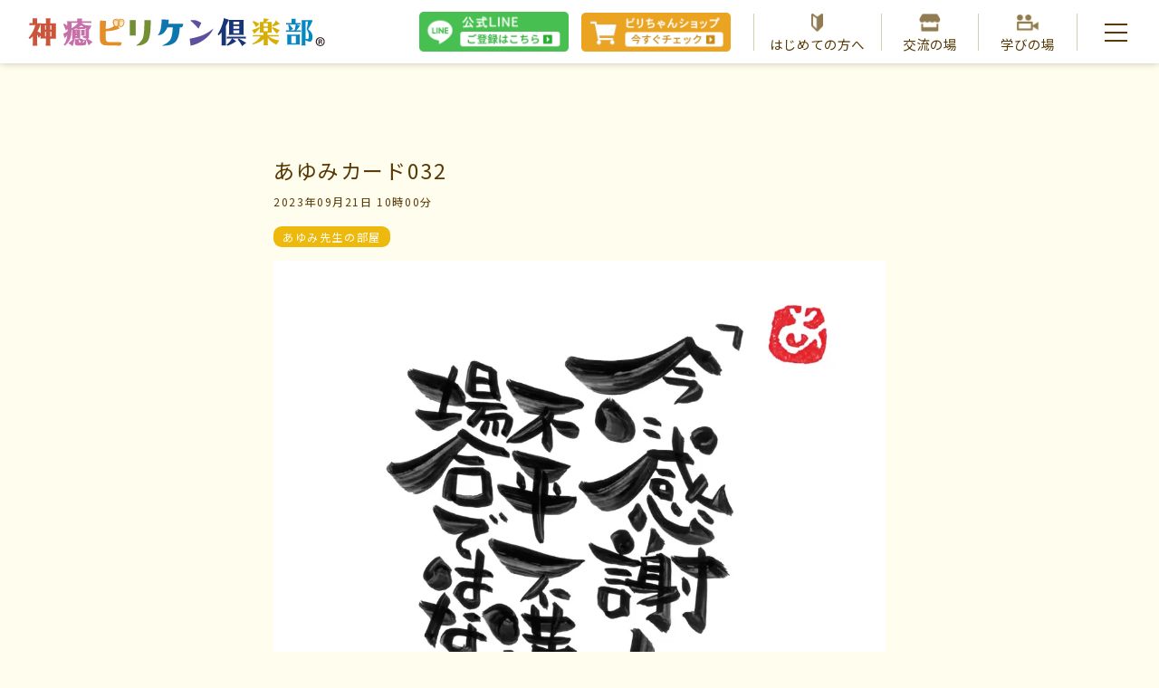

--- FILE ---
content_type: text/html;charset=UTF-8
request_url: https://sinyu.net/blog/tag/1866/95.html
body_size: 14814
content:

<!DOCTYPE html>
<html lang="ja">
<head>
    <meta charset="utf-8">
    <meta http-equiv="Content-Type" content="text/html;charset=UTF-8"/>
    <meta name="viewport" content="width=device-width, initial-scale=1.0">
    <meta name="keywords" content="あなたの人生を１０００倍面白くする神癒のビリケンさん,あゆみカード032"/>
    <meta name="description" content="Array"/>
    <title> あゆみカード032 | 神癒ビリケン倶楽部</title>
    <link rel="preconnect" href="https://fonts.googleapis.com">
<link rel="preconnect" href="https://fonts.gstatic.com" crossorigin>
<link href="https://fonts.googleapis.com/css2?family=M+PLUS+Rounded+1c:wght@400;700&display=swap" rel="stylesheet">

<!-- Global site tag (gtag.js) - Google Analytics -->
<script async src="https://www.googletagmanager.com/gtag/js?id=G-YNPLP122GZ"></script>
<script>
  window.dataLayer = window.dataLayer || [];
  function gtag(){dataLayer.push(arguments);}
  gtag('js', new Date());

  gtag('config', 'G-YNPLP122GZ');
</script><meta property="og:title" content="あゆみカード032">
<meta property="og:type" content="website">
<meta property="og:image" content="http://sinyu.net/sys_blog/202304/E38182E38286E381BFE382ABE383BCE38389+No32.png">
<meta property="og:image:width" content="">
<meta property="og:image:height" content="">
<meta property="og:site_name" content="神癒ビリケン倶楽部">
<meta property="og:description" content="「今に感謝したもん勝ち！」 不平不満を言ってる 場合ではない。  みんな 「悪口はよくない！」 「不平不満を言ってはいけない！」 って分かってる。  でも、気がついたら 言ってしまってませんか？  それは悪口や不平不満を言うと、  ・優越感に浸れる ・快感を楽しさを感じる ・やられたことをやり返せる  そんな“魔法の道具”だからです。  それぞれの意味を解説...">
<meta name="twitter:card" content="summary" />
<meta name="twitter:site" content="@" />
<meta name="twitter:title" content="あゆみカード032" />
<meta name="twitter:description" content="「今に感謝したもん勝ち！」 不平不満を言ってる 場合ではない。  みんな 「悪口はよくない！」 「不平不満を言ってはいけない！」 って分かってる。  でも、気がついたら 言ってしまってませんか？  それは悪口や不平不満を言うと、  ・優越感に浸れる ・快感を楽しさを感じる ・やられたことをやり返せる  そんな“魔法の道具”だからです。  それぞれの意味を解説..." />
<meta name="twitter:image" content="http://sinyu.net/sys_blog/202304/E38182E38286E381BFE382ABE383BCE38389+No32.png" />
<meta name="twitter:url" content="http://sinyu.net/blog/tag/1866/95.html" />


                <link href="https://sinyu.net/blog/95.html" rel="canonical" >
        <link href="https://sinyu.net/rss/blog/tag_id/1866/" rel="alternate" type="application/rss+xml" title="神癒ビリケン倶楽部" >
        <link href="/sys_favicon/favicon1.ico" rel="icon" type="image/x-icon" >
        <link href="https://sinyu.net/sys_favicon/favicon1.ico" rel="apple-touch-icon-precomposed" type="image/x-icon" >
        <link href="/sys_favicon/favicon1.ico" rel="icon" type="image/x-icon" >
        <link href="/sys_favicon/favicon1.ico" rel="shortcut icon" type="image/x-icon" >
        <link href="/css/bootstrap.css" media="screen" rel="stylesheet" type="text/css" >
        <link href="/css/all.min.css" media="screen" rel="stylesheet" type="text/css" >
        <link href="/css/page.css" media="screen" rel="stylesheet" type="text/css" >
        <link href="/css/animate.min.css" media="screen" rel="stylesheet" type="text/css" >
        <link href="/bootstrap/font-awesome.min.css" media="screen" rel="stylesheet" type="text/css" >
        <link href="/custum.css" media="screen" rel="stylesheet" type="text/css" >
    <link rel="stylesheet" type="text/css" href="/custum.css" />
    <link href="https://fonts.googleapis.com/css2?family=Noto+Serif+JP:wght@500&display=swap" rel="stylesheet">
    <link href="https://fonts.googleapis.com/css?family=Sawarabi+Mincho" rel="stylesheet">
    <link href="/css/all.css" media="screen" rel="stylesheet" type="text/css" >
    <link href="/css/page.css" media="screen" rel="stylesheet" type="text/css" >
    <link href="/theme/org-default/css/animate.css" media="screen" rel="stylesheet" type="text/css" >
    <link href="/theme/org-default/css/style.css" media="screen" rel="stylesheet" type="text/css" >

    
    <link href='//maxcdn.bootstrapcdn.com/font-awesome/4.2.0/css/font-awesome.min.css' rel='stylesheet'>
    <script type="text/javascript" src="/njs/jquery/jquery.min.js"></script>
<script type="text/javascript" src="/njs/bootstrap.min.js"></script>
<script type="text/javascript" src="/js/wow.min.js"></script>
<script type="text/javascript" src="/js/all.js"></script>
<script type="text/javascript" src="https://maps-api-ssl.google.com/maps/api/js?sensor=false&amp;language=ja"></script>
    <!-- HTML5 Shim and Respond.js IE8 support of HTML5 elements and media queries -->
    <!-- WARNING: Respond.js doesn't work if you view the page via file:// -->
    <!--[if lt IE 9]>
    <script src="https://oss.maxcdn.com/libs/html5shiv/3.7.0/html5shiv.js"></script>
    <script src="https://oss.maxcdn.com/libs/respond.js/1.4.2/respond.min.js"></script>
    <script src="//ajax.googleapis.com/ajax/libs/jquery/2.2.0/jquery.min.js"></script>
    
    <![endif]-->

    <script>
            </script>

    <style>
            </style>
    <script src="https://cdnjs.cloudflare.com/ajax/libs/object-fit-images/3.2.4/ofi.js"></script>
	<script>
	$(function () {
	objectFitImages()
	});
	</script>
    
    <script>
    //ハンバーガー
    $(function() {
    $('.hamburger').click(function() {
        $(this).toggleClass('active');
 
        if ($(this).hasClass('active')) {
            $('.globalMenuPc').addClass('active');
        } else {
            $('.globalMenuPc').removeClass('active');
        }
    });
    });
    
    //遅延表示のためのクラス付与
	$(function(){
	$(window).scroll(function (){
    $("content .layout_row:not(.top_fsv):not(.bottom_fsv):not(.fusui_detail_fsv) > .column-box").each(function(){
      var imgPos = $(this).offset().top;
      var scroll = $(window).scrollTop();
      var windowHeight = $(window).height();
      if (scroll > imgPos - windowHeight + windowHeight/5){
        $(this).addClass("show");
      } 
    });
	});
	});
    
     //火狐ふわびり見えない対策
    $(function() {
     $('.billi_fuwa_bg > .column-box').removeClass('col-md-12');
    });
    
    </script>
    <!--ショップページモーダル用-->
    <link href="https://cdnjs.cloudflare.com/ajax/libs/lightbox2/2.7.1/css/lightbox.css" rel="stylesheet">
    <script src="https://cdnjs.cloudflare.com/ajax/libs/lightbox2/2.7.1/js/lightbox.min.js" type="text/javascript"></script>
    <!--画像ダウンロード用カスタム-->
    <script src="/theme/org-default/js/download.js"></script>
    <!--イベント画像クリックリンク用カスタム-->
    <script src="/theme/org-default/js/event.js"></script>
</head>

<body class="blog-detail"> 
<script src="/theme/org-default/js/blog_link.js"></script>
<header>
<script type="text/javascript">
$(function(){
  $('header .navbar-nav li a').each(function(){
    var target = $(this).attr('href');
    if(location.href.match(target)) {
      $(this).parent().addClass('current');
    } else {
      $(this).parent().removeClass('current');
    }
  });
});
</script>
          
    <script>
      $(function(){
        $('a[href^="#"]').click(function() {
          var speed = 1000; 
          var href= $(this).attr("href");
          var target = $(href == "#" || href == "" ? 'html' : href);
          var position = target.offset().top;
          $('body,html').animate({scrollTop:position}, speed, 'swing');
          return false;
        });
      });
    </script>
    


    			    


  <div  class='row layout_row head_PC940non ' style=" ;" >
	  	  		  		  		  		<div  class='column-box col-md-12 header_box  '  data-edit-id="9008">
		  <div class="block_box">

              
				  				  <div class="headlogo">
<a href="/">
<svg width="380" height="43" version="1.1" id="レイヤー_1" xmlns="http://www.w3.org/2000/svg" xmlns:xlink="http://www.w3.org/1999/xlink" x="0px"
	 y="0px" viewBox="0 0 387 40" style="enable-background:new 0 0 387 40;" xml:space="preserve">
<style type="text/css">
	.stt0{fill:#CA5239;}
	.stt1{fill:#C56DA7;}
	.stt2{fill:#163176;}
	.stt3{fill:#D6AD00;}
	.stt4{fill:#0086C2;}
	.stt5{fill:#708D31;}
	.stt6{fill:#0B74AC;}
	.stt7{fill:#5C4D9D;}
	.stt8{fill:#231815;}
	.stt9{fill:#E28D26;}
	.stt10{fill:#FFFFFF;}
	.stt11{fill:#FBECC5;}
</style>
<path class="stt0" d="M37.1,25V12c0-1.3,0-2,0.2-2.8l0.1-0.7l-0.7,0.1c-1,0.1-1.4,0.1-2.9,0.1H30V5c0-0.7,0-1.1,0.2-2.2l0.1-0.6H24
	l0.1,0.6c0.2,1.4,0.2,1.5,0.2,2.2v3.8h-3.5c-1.4,0-1.9,0-2.8-0.1l-0.7-0.1l0.1,0.7c0.1,1,0.2,1.4,0.2,2.8v9.3
	c-1.1-0.7-2.9-1.8-4.3-2.5c1.6-2.4,3-5.6,3.9-8.7l0-1.8l-0.6,0c-1.6,0.1-3,0.1-3.8,0.1V5c0-0.7,0-1.1,0.2-2.2l0.1-0.6H6.9l0.1,0.6
	C7.1,4.1,7.1,4.2,7.1,5v3.4H5.7c-0.8,0-1.5,0-2.2-0.1L2.8,8.2v3l1-0.1C4.6,11,4.9,11,5.7,11h4.8c-1.2,5.1-3.8,10.3-7.5,15.1l-1.3,1
	L3.3,29l1.2-1.1c1.1-0.9,2-1.5,2.8-2.3v9.1c0,0.7,0,1-0.2,1.9l-0.1,1h6.3L13.2,37c-0.1-1.1-0.2-1.6-0.2-2.2V23.1
	c0.4,0.8,0.8,1.6,1.2,2.5l0.7,1.9l2.6-3V25c0,1.5,0,1.8-0.2,2.8l-0.1,0.7l0.7-0.1c1.1-0.1,1.4-0.1,2.8-0.1h3.5v6.4
	c0,0.6,0,1-0.2,1.9l-0.1,1h6.3L30.2,37c-0.2-1.1-0.2-1.6-0.2-2.2v-6.4h4.4c0.7,0,1.1,0,1.8,0.1l1.1,0.1l-0.1-0.7
	C37.1,26.9,37.1,26.4,37.1,25z M24.4,25.7h-1.3v-6.2h1.3V25.7z M24.4,16.9h-1.3v-5.6h1.3V16.9z M31.5,25.7h-1.6v-6.2h1.6V25.7z
	 M31.5,16.9h-1.6v-5.6h1.6V16.9z"/>
<g>
	<path class="stt1" d="M83,31.6l-0.1,0.2L83,31.6c-2.1-1.4-2.7-1.8-4.3-2.7l-0.5-0.4c0,0,0.1,0,0.1,0c1.2,0,1.8-0.7,1.8-2.1v-8
		c0-0.6,0-1,0.1-1.9l0.5,0.2l0.2-0.5h0.3L81,16.2l2.2-4.6l-2.4,0c-3.3-0.2-6.5-0.9-9-1.9l0.9-0.8L70,8.1h10.4c0.9,0,1.3,0,2.2,0.1
		L83,8.3V5.7l-0.4,0.1c-0.9,0.1-1.4,0.1-2.2,0.1h-9.4V4.9c0-0.7,0-1.1,0.2-2.2l0.1-0.4h-6.7l0.1,0.4c0.2,1.4,0.2,1.5,0.2,2.2v0.9H55
		c-1.3,0-2.1,0-2.8-0.1l-0.5-0.1l0.1,0.5c0.2,1.2,0.2,1.3,0.2,3V12c-0.8-0.7-1.5-1.3-2.7-2.2l-1.1-1l-1.5,1.4l0.8,1.2
		c0.6,1.2,1.4,3.2,1.8,4.4l0.6,2l2.2-2v3.4c-1.4,0.9-2.8,1.7-3.8,2.1l-1.7,0.6l2.2,6.3l1.3-2c0.6-0.7,1.2-1.6,1.8-2.6
		c-0.4,4.6-1.4,7.9-3.3,11.1L47.3,36l1.8,1.6l0.9-1.1c5.5-5.2,7.4-9.8,7.4-18.4v-0.9c0.3-0.1,0.5-0.1,0.8-0.2
		c0.1,0.7,0.1,0.9,0.1,1.9v7.1c0,0.7,0,1-0.2,1.9l-0.1,0.8h1.3l-0.5,0.8c-1,1.2-2.5,2.6-4,3.8l-1.5,0.8l5.6,4.1l0.5-1.9
		c0.6-1.7,1.3-3.8,1.6-5.7l0.6-1.1l-1.6-0.9h2.9l-0.1-0.4c-0.1-1-0.2-1.5-0.2-2l0.1,1.1l1,0.2c1.2,0.5,2.4,0.8,3.1,0.8
		c0.3,0,0.5,0,0.7-0.1l-0.8,0.9l-5.2,0l0.1,0.4c0.2,1.4,0.2,1.5,0.2,2.2V34c0,1.4,0.4,2.3,1.3,2.8c0.7,0.4,1.6,0.5,4.8,0.5
		c4.3,0,6.4-0.2,7.2-0.6c1.2-0.5,1.3-1.4,1.3-3.2c0-0.5,0-0.9-0.1-1.7l0.2-1.4l-2.6-0.9v0.6l-1.5-0.5c-1-0.5-1.6-0.7-3.6-1.4
		l-0.8-0.4c0.4-0.4,0.6-0.9,0.6-1.8v-7.2c0-0.9,0-1.3,0.1-2l0.1-0.5l-0.5,0.1c-0.7,0.1-1,0.1-2,0.1h-5.9c-0.4,0-0.6,0-0.9,0
		c1.7-0.5,3.3-1.1,4.8-1.7V16l0.4-0.1c0.9-0.1,1.3-0.1,2.2-0.1h5.2c0.9,0,1.3,0,2.2,0.1L75,16v-1.4c0.9,0.4,1.8,0.8,2.7,1.1h-2.4
		l0.1,0.4c0.2,1.4,0.2,1.5,0.2,2.2v6.5c0,0.3,0,0.4,0,0.4c0,0-0.1,0-0.3,0c-0.6,0-1.4-0.1-2.7-0.2L72,25l0.3,2.3l1.3,0.2
		c1.1,0.4,2.5,0.8,3.7,0.9l-1.3,1.1l0.7,0.9c1.2,2.4,1.9,4,2.4,5.5l0.4,1.6l5-4.9L83,31.6z M67,31.6c0-0.6,0-1,0.2-2l0.4,0.4
		c0.7,0.7,1.3,1.5,2.3,3.2l0,0c-0.3,0-0.4,0-0.5,0c-2.4,0-2.4,0-2.4-0.9V31.6z M74.1,31.3c-0.1,1.7-0.1,1.8-2.5,1.9l2.5-3L74.1,31.3
		z M62.6,19.2v-0.6h1.8v0.6H62.6z M62.6,21.9v-0.6h1.8v0.6H62.6z M66.8,13.6c1.4-0.8,2.4-1.5,3.3-2.3c1,0.9,2,1.6,3.1,2.3
		c-0.2,0-0.5,0-0.8,0h-5.2C67,13.6,66.9,13.6,66.8,13.6z M57.4,14.9V8.1h8.3l-0.3,0.5C63.4,11.2,60.5,13.4,57.4,14.9z M62.6,25v-0.9
		h1.8v0.8c0,0.3,0,0.3-0.2,0.3c-0.2,0-0.6,0-1.2-0.1L62.6,25z"/>
	<path class="stt1" d="M69.8,23.6l-0.1,0.8h5L74.7,24c-0.2-1.1-0.2-1.6-0.2-2.2v-2c0-0.7,0-1.1,0.2-2.2l0.1-0.4h-5.1l0.1,0.4
		C70,18.9,70,19,70,19.7v2C70,22.4,70,22.8,69.8,23.6z"/>
</g>
<g>
	<path class="stt2" d="M281.8,32.8c-1.7-1.1-4.1-2.5-6.4-3.7l-1-0.8h6.1c0.9,0,1.3,0,2.2,0.1l0.4,0.1v-2.7l-0.4,0.1
		c-0.9,0.1-1.4,0.1-2.2,0.1h-19.4c-0.8,0-1.5,0-2.2-0.1l-0.4-0.1v2.7l0.8-0.1c0.8-0.1,1.1-0.1,1.9-0.1h3.9l-0.9,1.6
		c-1.1,1.8-3.1,4.1-4.6,5.4l-1.4,0.7l1.3,1.8l1.1-0.6c2.8-1,6.4-2.8,8.2-4.2l2.1-1.3l-5.2-3.4h8.4l-1.4,1.5l1.2,1.2
		c1.2,1.4,2.5,3.4,3.5,5.3l1,1.8l5.3-4.3L281.8,32.8z"/>
	<path class="stt2" d="M257.4,34.7V12.1c1-1.8,1.9-3.8,2.9-6.1l0.9-1.7l0,0.3c0.1,0.9,0.2,1.4,0.2,2.3v13.7c0,1.5,0,1.7-0.2,2.7
		l-0.1,0.5l0.5-0.1c1.1-0.1,1.4-0.1,2.8-0.1h13.5c0.9,0,1.5,0,2.2,0.1l0.5,0l-0.1-0.5c-0.1-0.9-0.2-1.4-0.2-2.7V7.3
		c0-1.4,0-1.8,0.2-2.7l0.1-0.5l-0.5,0.1c-1,0.1-1.4,0.1-2.8,0.1h-12.9c-1.5,0-2.2,0-2.8-0.1l-0.4,0l0.1-0.3l-6.6-2l-0.3,2.2
		c-1.2,5.8-4,13-6.9,17.6l-0.9,1.1l1.7,1.4l1-1.3c1-1,1.7-1.7,2.6-2.7v14.5c0,0.7,0,1-0.2,1.9l-0.1,0.8h6l-0.1-0.4
		C257.5,35.9,257.4,35.4,257.4,34.7z M267,9.9V6.6h7.8v3.3H267z M267,15.5v-3.3h7.8v3.3H267z M267,21.4v-3.6h7.8v3.6H267z"/>
</g>
<g>
	<path class="stt3" d="M317.9,12.8l1-0.4l0.8-0.2c2.9-0.9,4.7-1.6,6.2-2.4l1.3-0.5l-5-4.6l-0.5,1.2c-0.8,1.5-2.3,3.5-3.8,4.9
		l-0.9,0.5L317.9,12.8z"/>
	<path class="stt3" d="M318.9,14l-0.9-0.5l-1,1.4l0.8,0.6c0.9,0.9,1.6,1.8,3.4,4c0.4,0.5,1.1,1.3,1.4,1.7l0.6,1l4-5l-1.3-0.3
		C323.6,15.7,321.3,14.8,318.9,14z"/>
	<path class="stt3" d="M295.9,12.6l0.5,1.3l4.5-4.9l-1.3-0.5c-1.5-0.8-3.6-1.8-5.7-2.7l-0.7-0.5l-1.3,1.4l0.7,0.7
		C293.5,8.4,294.8,10.5,295.9,12.6z"/>
	<path class="stt3" d="M312.9,25.6h10.3c0.9,0,1.3,0,2.3,0.2l0.1,0v-2.1l-0.1,0c-1,0.1-1.4,0.2-2.3,0.2h-11.7v-3.2h2.9
		c0.9,0,1.5,0,2.2,0.1l0.2,0l0-0.2c-0.2-1-0.2-1.6-0.2-3V9.9c0-1.4,0-2,0.2-3l0-0.2l-0.2,0c-1,0.1-1.5,0.1-2.8,0.1H309
		c1.5-1.1,2.2-1.7,3.1-2.6l1.3-1l-6.9-1.1v1.4c-0.1,0.7-0.2,1.5-0.5,2.9L306,6.8h-1.9c-1.5,0-2.2,0-2.8-0.1l-0.2,0l0,0.2
		c0.2,1.2,0.2,1.3,0.2,3v4.5l-0.9-1.1l-0.7,0.6c-2.1,1.2-4.5,2.1-7.6,3.1l-1,0.1l3.1,5.1l0.8-0.9c2.2-1.7,4.1-3.6,5.8-5.9l0.6-0.6
		v2.8c0,1.6,0,1.8-0.2,2.8l0,0.4l0.2,0c1.1-0.1,1.4-0.1,2.8-0.1h2v3.2h-11.4c-0.8,0-1.5,0-2.3-0.2l-0.1,0v2.1l0.5-0.1
		c0.8-0.1,1.1-0.1,1.9-0.1h7.5c-2,3.4-5.3,6.4-9.4,8.5l-1.4,0.4l0.9,1.6l1-0.4c5.7-1.6,9.6-3.6,12.9-6.7v5.7c0,0.7,0,1-0.2,1.9
		l-0.1,0.5h5.9l0-0.1c-0.2-1.1-0.2-1.6-0.2-2.3v-7.4c2.4,3.6,5.6,6.2,9.7,8.2l1.4,0.9l3.7-5.7l-2-0.3
		C319.3,29.4,315.9,28,312.9,25.6z M311.6,18.8h-5.2v-4.4h5.2V18.8z M311.6,12.7h-5.2V8.6h5.2V12.7z"/>
</g>
<g>
	<path class="stt4" d="M363.8,16.2c2.3-3.3,4.2-6.8,5.7-10.5l0-1.3l-0.1,0c-1.3,0.1-2,0.1-4.2,0.1h-6.8c-1.3,0-2.1,0-2.8-0.1l-0.2,0
		l0,0.2c0.2,1,0.2,1.4,0.2,2.8v27.4c0,0.7,0,1-0.2,1.9l-0.1,0.5h5.3l0-0.1c-0.2-1.1-0.2-1.6-0.2-2.3v-5.5l0.2,1.4l1.3,0.4
		c1.8,0.8,3.3,1.2,4.3,1.2c2.1,0,3.4-2.3,3.4-6.2C369.8,22.3,367.6,18.8,363.8,16.2z M363.1,29c-0.6,0-1.6-0.1-2.5-0.3l-0.1,0V6.2
		h3.1c-0.2,2.9-0.7,6.2-1.6,10l0,0.1l0,0c2,3,2.8,5.4,2.8,8.9C364.8,27.8,364.2,29,363.1,29z"/>
	<path class="stt4" d="M353,23.2l0-0.2l-0.2,0c-0.9,0.1-1.4,0.1-2.8,0.1h-10.3c-1.4,0-1.9,0-2.7-0.1l-0.2,0l0,0.2
		c0.2,1,0.2,1.4,0.2,2.8v7.3c0,1.5,0,1.8-0.2,2.8l0,0.2l0.3,0c0.8-0.1,1.2-0.1,2.1-0.1h11.5c0.9,0,1.1,0,2.2,0.1l0.2,0l0-0.2
		c-0.2-1-0.2-1.5-0.2-2.8V26C352.9,24.7,352.9,24,353,23.2z M348,34.4h-6V25h6V34.4z"/>
	<path class="stt4" d="M352.5,17.8h-4c1.4-1.5,2.9-3.4,3.7-4.6l1.2-1.4l-4.5-1.8h3c0.9,0,1.3,0,2.2,0.2l0.1,0V8.2l-0.1,0
		c-0.9,0.1-1.3,0.2-2.2,0.2h-4.3V5c0-0.7,0-1.1,0.2-2.3l0-0.1h-5.6l0,0.1c0.2,1.4,0.2,1.5,0.2,2.3v3.3h-4.6c-0.8,0-1.4,0-2.2-0.2
		l-0.1,0v2.1l0.1,0c0.9-0.1,1.3-0.2,2.2-0.2h10l-0.1,1.1c-0.3,2.2-0.8,4.6-1.4,6.6h-5.6l3.9-1.9l-1.2-1.2c-1.1-1.5-1.9-2.3-3.1-3.5
		l-0.7-1l-1.7,0.9l0.5,1c0.4,1.6,0.8,3.5,0.9,4.9l0,0.9h-2c-0.8,0-1.4,0-2.2-0.2l-0.1,0v2.1l0.1,0c0.9-0.1,1.3-0.2,2.2-0.2h15.2
		c0.9,0,1.3,0,2.2,0.2l0.1,0v-2.1l-0.1,0C353.8,17.7,353.4,17.8,352.5,17.8z"/>
</g>
<g>
	<path class="stt5" d="M160,4.6l0-0.2h-8.2l0,0.3c0.1,13.4-0.8,21.3-2.6,24.4c-1.6,2.8-4.2,5.5-7.6,8l-0.6,0.5l0.8,0
		c6-0.1,10.6-1.8,13.7-5.2C158.7,28.8,160.2,19.5,160,4.6z"/>
	<rect x="132.9" y="4.4" class="stt5" width="7.7" height="20"/>
</g>
<path class="stt6" d="M182.8,9.2l0-0.2c0.3-1.7,0.5-3.3,0.6-4.8l0-0.2l-9.1-0.6l0,0.3c-0.2,4.6-0.7,8.8-1.4,12.2
	c-0.6,3.1-1.8,5.7-3.4,7.7l-0.4,0.5l0.6-0.1c3.6-0.4,6.3-1.7,8-3.8c1.9-2.3,3.2-4.4,3.8-6.3l0-0.1h7l0,0.2
	c-0.3,8.3-1.5,13.7-3.7,16.5c-1.9,2.5-5.1,4.7-9.4,6.6l-1.1,0.5l1.2,0c0.2,0,0.5,0,0.7,0c6.7,0,11.7-1.4,15.1-4.3
	c3.8-3.2,5.9-9.7,6.3-19.4l0-0.1h1.5c0.7,0,2.8-0.1,2.9-4.3l0-0.3H182.8z"/>
<g>
	<path class="stt7" d="M216.8,9.9c1.3,1.3,2.9,3.1,4.8,5.3l0.2,0.3l3.9-7.6l-0.2-0.1c-2-1.1-4.1-2.1-6.2-2.8c-2-0.7-4.6-0.8-7.6-0.3
		l-0.5,0.1l0.4,0.4C213.8,7.1,215.5,8.6,216.8,9.9z"/>
	<path class="stt7" d="M240.4,16c-3.6,2.9-7.3,5.3-11.1,7.1c-4.3,2-10.5,3.8-18.6,5.4l-0.2,0l1.2,9.1l0.3-0.1
		c5.6-1.1,11.3-3.6,16.9-7.5c5.2-3.6,9.3-8.3,12-13.9l0.5-1L240.4,16z"/>
</g>
<g>
	<path class="stt8" d="M379.6,26.6c3.3,0,5.8,2.5,5.8,5.7c0,3.2-2.5,5.8-5.8,5.8c-3.3,0-5.8-2.5-5.8-5.8
		C373.7,29,376.3,26.6,379.6,26.6z M379.6,37c2.6,0,4.5-2,4.5-4.6s-1.9-4.7-4.5-4.7c-2.5,0-4.5,2.1-4.5,4.7
		C375.1,35.1,377.2,37,379.6,37z M377.4,35.3v-5.8c0.5-0.1,1.2-0.2,2.1-0.2c1,0,2.5,0.2,2.5,1.7c0,0.7-0.5,1.2-1.2,1.4v0.1
		c0.6,0.2,0.8,0.7,1,1.4c0.2,0.9,0.3,1.2,0.4,1.4H381c-0.2-0.2-0.3-0.7-0.4-1.4c-0.2-0.9-0.7-0.9-1.9-0.9v2.4H377.4z M378.6,32.1
		c1,0,2,0,2-0.9c0-0.5-0.4-0.9-1.3-0.9c-0.4,0-0.6,0-0.8,0.1V32.1z"/>
</g>
<path class="stt9" d="M105.3,32.8c-1,0-1.8-0.4-2.4-1c-0.9-1-1.3-2.7-1.2-5.3l0.2-7.7l0.1,0c6.2-0.1,12-1.2,17.3-3.3l0.2-0.1
	l-1.5-3.3c0.2-0.3,0.3-0.7,0.3-1.1c0-0.7,0-1.2-0.1-1.6c0-0.2-0.1-0.4-0.1-0.6l0-0.2c0-0.3,0.1-0.6,0.1-0.9c0.1-0.4,0.1-0.8,0.1-1.2
	c0-0.4,0-0.8-0.1-1c0.1-0.3,0.2-0.8,0-1.4c-0.3-0.9-1.1-1.6-2-1.5c-0.2,0-0.3,0-0.5,0.1c-0.2,0-0.4-0.1-0.7,0
	c-0.2,0-0.4,0.1-0.5,0.2c-0.2,0-0.4,0-0.7,0.1c-0.2,0.1-0.3,0.2-0.4,0.2c-0.2,0-0.5,0.1-0.8,0.3c-0.2,0.2-0.3,0.3-0.4,0.5
	c-0.2,0.1-0.5,0.3-0.7,0.6c-0.6,0.8-0.6,2.7-0.6,2.9c0,0.3,0,0.5,0.1,0.7c0.1,0.8,0.5,2.6,1.5,3.9c0,0.1,0.1,0.1,0.1,0.1
	c-3.2,2.1-6.8,3.4-10.6,3.6l-0.2,0l0.2-10.5l-7.7-0.2L94,26.6c-0.1,6.8,2.2,10.2,7.3,10.5l18.1,0.4c0.7,0,2.8,0.1,3-4.1l0-0.3
	L105.3,32.8z"/>
<path class="stt9" d="M125.5,4.6c-0.2-0.3-0.5-0.5-0.7-0.6c-0.1-0.1-0.2-0.3-0.4-0.5c-0.3-0.2-0.6-0.3-0.8-0.3
	c-0.1-0.1-0.2-0.2-0.4-0.2c-0.3-0.1-0.5-0.1-0.7-0.1c-0.1-0.1-0.3-0.1-0.5-0.2c-0.3-0.1-0.5,0-0.7,0c-0.1,0-0.3-0.1-0.5-0.1
	c-0.9-0.1-1.8,0.5-2.1,1.4c-0.2,0.5-0.1,1.1,0,1.4c0,0.2-0.1,0.6-0.1,1c0,0.4,0,0.8,0.1,1.2c0,0.3,0.1,0.6,0.1,0.9l0,0.2
	c0,0.2,0,0.4-0.1,0.6c-0.1,0.4-0.2,0.9-0.2,1.6c0,0.7,0.3,1.4,0.7,1.8c0.5,0.4,1.1,0.7,1.8,0.8c0.1,0,0.2,0,0.2,0
	c0.3,0,0.5,0,0.8-0.1c0.8-0.2,1.5-0.6,2.2-1.4c1.1-1.2,1.5-3.1,1.6-3.8c0-0.2,0.1-0.5,0.1-0.7C126,7.3,126.1,5.4,125.5,4.6z"/>
<path class="stt10" d="M120.4,15.7L120.4,15.7C120.4,15.7,120.4,15.7,120.4,15.7L120.4,15.7z"/>
<path class="stt11" d="M117.3,5.2L117.3,5.2c0,0,0.2-0.5,0.1-0.9c-0.1-0.4-0.5-0.7-0.8-0.7c0,0,0,0,0,0c-0.2,0-0.3,0-0.3,0.1
	c-0.1,0-0.1,0-0.2,0c0,0-0.1,0-0.1,0c0,0-0.1,0-0.1,0c-0.1,0-0.2-0.1-0.3,0c-0.2,0-0.2,0.1-0.3,0.1c0,0-0.1,0.1-0.2,0.1
	c-0.1,0-0.2,0-0.3,0c-0.1,0-0.2,0-0.3,0c-0.1,0-0.1,0.1-0.2,0.1c-0.1,0-0.1,0.1-0.2,0.1c-0.1,0.1-0.2,0-0.3,0c0,0,0,0,0,0
	c-0.1,0-0.1,0-0.2,0.1c-0.1,0.1-0.1,0.1-0.2,0.2c0,0.1-0.1,0.2-0.2,0.2c-0.1,0.1-0.2,0.1-0.2,0.1c-0.1,0-0.2,0.1-0.4,0.3
	c-0.2,0.3-0.4,1.3-0.3,2.1c0,0.2,0,0.4,0,0.6c0.1,0.5,0.4,2.3,1.2,3.3c0.5,0.6,1,1,1.5,1.1c0.2,0.1,0.4,0.1,0.6,0.1
	c0.3,0,0.8-0.1,1.1-0.4c0.3-0.2,0.4-0.6,0.4-1c0-0.6,0-1-0.1-1.4c0-0.3-0.1-0.5-0.1-0.8c0-0.1,0-0.2,0-0.2c0-0.4,0.1-0.7,0.1-1
	c0.1-0.4,0.1-0.7,0.1-1C117.3,5.8,117.3,5.3,117.3,5.2L117.3,5.2z M115.2,4.3c0,0,0.1-0.1,0.3-0.2c0.2-0.1,0.3,0,0.4,0.1
	c0.1,0.1,0,0.2,0,0.2l0,0l0,0c0,0,0,0-0.1,0c-0.1,0-0.2,0-0.2,0c-0.1,0-0.2,0.1-0.2,0.1c0,0,0,0-0.1,0c0,0,0,0,0,0c0,0,0,0,0,0
	C115.2,4.4,115.2,4.4,115.2,4.3L115.2,4.3z M114.3,4.6c0-0.2,0.1-0.2,0.3-0.3c0.1,0,0.3,0,0.3,0.1l0,0l0,0c0,0,0,0-0.1,0
	c0,0-0.1,0-0.2,0C114.5,4.5,114.5,4.6,114.3,4.6l0,0.1L114.3,4.6z M113.8,4.6L113.8,4.6c0.1-0.1,0.3,0,0.4,0c0,0,0,0,0,0.1l0,0l0,0
	c0,0,0,0-0.1,0c0,0-0.1,0-0.2,0c0,0,0,0,0,0c-0.1,0-0.1,0-0.2,0.1L113.6,5l0-0.1C113.6,4.8,113.7,4.7,113.8,4.6z M113,5.1L113,5.1
	c0.1,0,0.2-0.1,0.3,0l0,0c0,0,0,0.1-0.1,0.1c0,0-0.1,0-0.1,0.1c-0.1,0-0.1,0.1-0.1,0.1c0,0,0,0.1-0.1,0.1l0,0l0,0
	C112.9,5.3,112.9,5.2,113,5.1z M117,5.2c0,0.1-0.1,0.3-0.3,0.3c-0.2,0.1-0.4,0-0.7,0c-0.1,0-0.3-0.1-0.4-0.1c-0.4,0-0.7,0-1,0.1
	c-0.3,0.1-0.6,0.2-0.9,0.3C113.6,6,113.3,6,113.1,6c-0.2,0-0.3-0.1-0.4-0.2l-0.1-0.1l0.1,0c0.4,0,0.6,0,0.8-0.4l0,0l0,0
	c0.1,0.1,0.2,0.1,0.3,0.1c0.2,0,0.3-0.2,0.4-0.4l0,0l0,0c0.1,0,0.7,0.1,0.8-0.2l0-0.1l0,0c0.1,0.1,0.5,0.2,0.7,0.2
	c0.1,0,0.2-0.1,0.2-0.2l0,0l0,0c0.1,0,0.1,0.1,0.2,0.1c0,0,0.1,0.1,0.1,0.1c0.1,0,0.2,0,0.4,0C116.9,5.1,116.9,5.1,117,5.2L117,5.2
	L117,5.2z M117.1,4.6L117.1,4.6L117.1,4.6c-0.1,0-0.2-0.1-0.4-0.2c-0.1,0-0.2,0-0.3,0c0,0-0.1,0-0.1,0l0,0l0,0c0,0-0.1-0.1-0.1-0.2
	c0,0,0-0.1,0-0.1c0.2-0.1,0.3-0.1,0.5-0.1c0.2,0.1,0.3,0.2,0.3,0.2C117.1,4.4,117.1,4.5,117.1,4.6z"/>
<path class="stt11" d="M121.2,12.4c0.2,0,0.4,0,0.6,0c0.5-0.1,1-0.5,1.6-1.1c0.9-1,1.3-2.7,1.4-3.3c0-0.2,0.1-0.4,0.1-0.6
	c0.1-0.9-0.1-1.9-0.2-2.1c-0.1-0.2-0.2-0.2-0.3-0.3c-0.1,0-0.1-0.1-0.2-0.1c-0.1-0.1-0.1-0.2-0.2-0.3c0-0.1,0-0.1-0.1-0.2
	c-0.1-0.1-0.2-0.1-0.3-0.1c-0.1,0-0.2,0-0.3-0.1c-0.1-0.1-0.2-0.1-0.2-0.2c0,0-0.1-0.1-0.2-0.1c-0.1,0-0.2,0-0.3,0
	c-0.1,0-0.2,0-0.3,0c-0.1,0-0.1-0.1-0.2-0.1c0,0-0.1-0.1-0.3-0.1c-0.2,0-0.3,0-0.3,0c0,0-0.1,0-0.1,0c0,0-0.1,0-0.1,0
	c-0.1,0-0.1,0-0.2,0c-0.1,0-0.1-0.1-0.3-0.1c0,0,0,0-0.1,0c-0.3,0-0.7,0.2-0.8,0.6c-0.1,0.4,0,0.9,0,0.9l0,0l0,0
	c0,0-0.1,0.5-0.1,1.2c0,0.3,0,0.7,0.1,1c0,0.3,0.1,0.7,0.1,1c0,0.1,0,0.1,0,0.2c0,0.3-0.1,0.6-0.1,0.8c-0.1,0.4-0.2,0.8-0.2,1.4
	c0,0.4,0.1,0.8,0.4,1C120.4,12.2,120.8,12.3,121.2,12.4z M123.8,5.3c0.1-0.1,0.3,0,0.3,0c0.1,0.1,0.1,0.2,0.1,0.3l0,0l0,0
	c0,0,0,0-0.1-0.1c0,0,0-0.1-0.1-0.1C124,5.4,123.9,5.4,123.8,5.3C123.9,5.4,123.8,5.4,123.8,5.3L123.8,5.3z M123.1,4.9
	c0.1,0,0.2-0.1,0.3,0l0,0c0.1,0.1,0.2,0.1,0.2,0.3l0,0.1l-0.1-0.1C123.4,5,123.4,5,123.3,5c0,0,0,0,0,0
	C123.2,4.9,123.1,4.9,123.1,4.9C123.1,4.9,123.1,4.9,123.1,4.9L123.1,4.9L123.1,4.9C123,4.9,123,4.9,123.1,4.9z M122.3,4.6
	c0.1-0.2,0.3-0.2,0.3-0.1c0.2,0,0.2,0.1,0.2,0.3l0,0.1l-0.1-0.1c-0.1,0-0.1-0.1-0.2-0.1C122.5,4.6,122.4,4.6,122.3,4.6
	C122.3,4.6,122.3,4.6,122.3,4.6L122.3,4.6L122.3,4.6z M121.3,4.2c0.1,0,0.2-0.1,0.4,0c0.2,0.1,0.3,0.2,0.3,0.2l0,0c0,0,0,0.1,0,0.1
	c0,0,0,0,0,0c0,0,0,0,0,0h0c0,0,0,0,0,0c-0.1,0-0.2-0.1-0.2-0.1c-0.1,0-0.2,0-0.2,0c0,0,0,0-0.1,0l0,0l0,0
	C121.3,4.4,121.2,4.3,121.3,4.2z M121.1,4.9L121.1,4.9c0,0.1,0.1,0.2,0.2,0.2c0.2,0.1,0.6,0,0.7-0.1l0,0l0,0.1
	c0.1,0.3,0.6,0.2,0.8,0.2l0,0l0,0c0,0.2,0.2,0.3,0.3,0.4c0.1,0,0.2,0,0.3,0l0,0l0,0c0.1,0.3,0.4,0.4,0.8,0.4l0.1,0l-0.1,0.1
	c-0.1,0.1-0.2,0.1-0.4,0.1c-0.2,0-0.4-0.1-0.7-0.2c-0.3-0.1-0.6-0.3-0.9-0.4c-0.3-0.1-0.6-0.2-1-0.2c0,0,0,0,0,0c-0.1,0-0.2,0-0.4,0
	c-0.2,0-0.5,0.1-0.7,0c-0.1,0-0.2-0.2-0.2-0.3l0-0.1l0.1,0c0,0,0.1,0,0.1,0c0.1,0,0.3,0,0.4,0c0.1,0,0.1-0.1,0.1-0.1
	C120.9,5,121,4.9,121.1,4.9L121.1,4.9z M120.1,4.3L120.1,4.3c0-0.1,0.1-0.2,0.3-0.2c0.2,0,0.4,0,0.5,0.1c0,0,0,0,0,0.1
	c0,0.1-0.1,0.1-0.1,0.2l0,0h0c0,0-0.1,0-0.1,0c-0.1,0-0.2,0-0.3,0c-0.2,0-0.3,0.2-0.3,0.2l-0.1,0.1l0-0.1
	C120.1,4.6,120.1,4.4,120.1,4.3z"/>
<path class="stt10" d="M120.4,15.7L120.4,15.7C120.4,15.7,120.4,15.7,120.4,15.7L120.4,15.7z"/>
</svg>
</a></div>
<div class="headmenu_box pc">
   <div class="headimglink">
      <a href="https://lin.ee/jeWZvqs" class="btn-img" target="_blank">
          <img src="/theme/org-default/img/top/header/line.png" alt="公式LINE">
      </a>
      <a href="https://shop.sinyu.net/" class="btn-img" target="_blank">
         <img src="/theme/org-default/img/top/header/shop.png" alt="ビリちゃんショップ">
      </a>
   </div>
   <nav class="headmenu">
      <ul>
	 <li><a href="/beginningstory.html">
                <span class="head_icon"><img src="/theme/org-default/img/top/header/icon-1.png" alt="はじめての方へ"></span>
                <p>はじめての方へ</p>
         </a></li>
	 <li><a href="/shoplist.html">
                 <span class="head_icon"><img src="/theme/org-default/img/top/header/icon-2.png" alt="交流の場"></span>
                 <p>交流の場</p>
        </a></li>
	 <li><a href="/movie.html">
                  <span class="head_icon"><img src="/theme/org-default/img/top/header/icon-3.png" alt="学びの場"></span>
                  <p>学びの場</p>
         </a></li>
      </ul>
    </nav>
<div class="hamburger"><span class="ham"></span><span class="ham"></span><span class="ham"></span></div></div>				  				  <div  class="parts_item pg_text  " style="">
    <nav class="globalMenuPc"><ul class="ul_1">	<li><a href="/beginningstory.html">はじめての方へ</a></li>	<li><a href="/shoplist.html">交流の場</a></li>	<li><a href="/movie.html">学びの場</a></li></ul><ul class="ul_2">	<li><a href="/mybiri.html">マイビリちゃん診断</a></li>	<li><a href="/fusui.html">風水ミニビリちゃん診断</a></li>	<li><a href="/better.html">よくなるメッセージ</a></li></ul><ul class="ul_3">	<li><a href="/experience.html">体験談</a></li>	<li><a href="/company.html">会社案内</a></li>	<li><a href="/contact.html">お問い合わせ</a></li></ul><span class="h_imge"><img alt="ビリちゃん達" src="/theme/org-default/img/top/header/headimg.png" /></span><p class="h_txt">〒720-2123 広島県福山市神辺町川北131-1<br />TEL　<a href="tel:084-963-0434">084-963-0434</a><br />FAX　084-963-0494<br />E-mail：<a href="#">billichan@sinyu.net</a><br />オンラインショップ： <a href="#">http://shop.sinyu.net/</a></p></nav></div>
				  				  
			  		  </div>
		</div>
		  
		  	    </div>
					    


  <div  class='row layout_row head_SP940block ' style=" ;" >
	  	  		  		  		  		<div  class='column-box col-md-12 header_box  '  data-edit-id="9009">
		  <div class="block_box">

              
				  				  <div class="headlogo">
<a href="/">
<svg width="380" height="41" version="1.1" id="レイヤー_1" xmlns="http://www.w3.org/2000/svg" xmlns:xlink="http://www.w3.org/1999/xlink" x="0px"
	 y="0px" viewBox="0 0 376 40" style="enable-background:new 0 0 376 40;" xml:space="preserve">
<style type="text/css">
	.stt0{fill:#CA5239;}
	.stt1{fill:#C56DA7;}
	.stt2{fill:#163176;}
	.stt3{fill:#D6AD00;}
	.stt4{fill:#0086C2;}
	.stt5{fill:#708D31;}
	.stt6{fill:#0B74AC;}
	.stt7{fill:#5C4D9D;}
	.stt8{fill:#231815;}
	.stt9{fill:#E28D26;}
	.stt10{fill:#FFFFFF;}
	.stt11{fill:#FBECC5;}
</style>
<path class="stt0" d="M37.1,25V12c0-1.3,0-2,0.2-2.8l0.1-0.7l-0.7,0.1c-1,0.1-1.4,0.1-2.9,0.1H30V5c0-0.7,0-1.1,0.2-2.2l0.1-0.6H24
	l0.1,0.6c0.2,1.4,0.2,1.5,0.2,2.2v3.8h-3.5c-1.4,0-1.9,0-2.8-0.1l-0.7-0.1l0.1,0.7c0.1,1,0.2,1.4,0.2,2.8v9.3
	c-1.1-0.7-2.9-1.8-4.3-2.5c1.6-2.4,3-5.6,3.9-8.7l0-1.8l-0.6,0c-1.6,0.1-3,0.1-3.8,0.1V5c0-0.7,0-1.1,0.2-2.2l0.1-0.6H6.9l0.1,0.6
	C7.1,4.1,7.1,4.2,7.1,5v3.4H5.7c-0.8,0-1.5,0-2.2-0.1L2.8,8.2v3l1-0.1C4.6,11,4.9,11,5.7,11h4.8c-1.2,5.1-3.8,10.3-7.5,15.1l-1.3,1
	L3.3,29l1.2-1.1c1.1-0.9,2-1.5,2.8-2.3v9.1c0,0.7,0,1-0.2,1.9l-0.1,1h6.3L13.2,37c-0.1-1.1-0.2-1.6-0.2-2.2V23.1
	c0.4,0.8,0.8,1.6,1.2,2.5l0.7,1.9l2.6-3V25c0,1.5,0,1.8-0.2,2.8l-0.1,0.7l0.7-0.1c1.1-0.1,1.4-0.1,2.8-0.1h3.5v6.4
	c0,0.6,0,1-0.2,1.9l-0.1,1h6.3L30.2,37c-0.2-1.1-0.2-1.6-0.2-2.2v-6.4h4.4c0.7,0,1.1,0,1.8,0.1l1.1,0.1l-0.1-0.7
	C37.1,26.9,37.1,26.4,37.1,25z M24.4,25.7h-1.3v-6.2h1.3V25.7z M24.4,16.9h-1.3v-5.6h1.3V16.9z M31.5,25.7h-1.6v-6.2h1.6V25.7z
	 M31.5,16.9h-1.6v-5.6h1.6V16.9z"/>
<g>
	<path class="stt1" d="M81,31.6l-0.1,0.2L81,31.6c-2.1-1.4-2.7-1.8-4.3-2.7l-0.5-0.4c0,0,0.1,0,0.1,0c1.2,0,1.8-0.7,1.8-2.1v-8
		c0-0.6,0-1,0.1-1.9l0.5,0.2l0.2-0.5h0.3L79,16.2l2.2-4.6l-2.4,0c-3.3-0.2-6.5-0.9-9-1.9l0.9-0.8L68,8.1h10.4c0.9,0,1.3,0,2.2,0.1
		L81,8.3V5.7l-0.4,0.1c-0.9,0.1-1.4,0.1-2.2,0.1h-9.4V4.9c0-0.7,0-1.1,0.2-2.2l0.1-0.4h-6.7l0.1,0.4c0.2,1.4,0.2,1.5,0.2,2.2v0.9H53
		c-1.3,0-2.1,0-2.8-0.1l-0.5-0.1l0.1,0.5c0.2,1.2,0.2,1.3,0.2,3V12c-0.8-0.7-1.5-1.3-2.7-2.2l-1.1-1l-1.5,1.4l0.8,1.2
		c0.6,1.2,1.4,3.2,1.8,4.4l0.6,2l2.2-2v3.4c-1.4,0.9-2.8,1.7-3.8,2.1l-1.7,0.6l2.2,6.3l1.3-2c0.6-0.7,1.2-1.6,1.8-2.6
		c-0.4,4.6-1.4,7.9-3.3,11.1L45.3,36l1.8,1.6l0.9-1.1c5.5-5.2,7.4-9.8,7.4-18.4v-0.9c0.3-0.1,0.5-0.1,0.8-0.2
		c0.1,0.7,0.1,0.9,0.1,1.9v7.1c0,0.7,0,1-0.2,1.9l-0.1,0.8h1.3l-0.5,0.8c-1,1.2-2.5,2.6-4,3.8l-1.5,0.8l5.6,4.1l0.5-1.9
		c0.6-1.7,1.3-3.8,1.6-5.7l0.6-1.1l-1.6-0.9h2.9l-0.1-0.4c-0.1-1-0.2-1.5-0.2-2l0.1,1.1l1,0.2c1.2,0.5,2.4,0.8,3.1,0.8
		c0.3,0,0.5,0,0.7-0.1l-0.8,0.9l-5.2,0l0.1,0.4c0.2,1.4,0.2,1.5,0.2,2.2V34c0,1.4,0.4,2.3,1.3,2.8c0.7,0.4,1.6,0.5,4.8,0.5
		c4.3,0,6.4-0.2,7.2-0.6c1.2-0.5,1.3-1.4,1.3-3.2c0-0.5,0-0.9-0.1-1.7l0.2-1.4l-2.6-0.9v0.6l-1.5-0.5c-1-0.5-1.6-0.7-3.6-1.4
		l-0.8-0.4c0.4-0.4,0.6-0.9,0.6-1.8v-7.2c0-0.9,0-1.3,0.1-2l0.1-0.5l-0.5,0.1c-0.7,0.1-1,0.1-2,0.1h-5.9c-0.4,0-0.6,0-0.9,0
		c1.7-0.5,3.3-1.1,4.8-1.7V16l0.4-0.1c0.9-0.1,1.3-0.1,2.2-0.1h5.2c0.9,0,1.3,0,2.2,0.1L73,16v-1.4c0.9,0.4,1.8,0.8,2.7,1.1h-2.4
		l0.1,0.4c0.2,1.4,0.2,1.5,0.2,2.2v6.5c0,0.3,0,0.4,0,0.4c0,0-0.1,0-0.3,0c-0.6,0-1.4-0.1-2.7-0.2L70,25l0.3,2.3l1.3,0.2
		c1.1,0.4,2.5,0.8,3.7,0.9l-1.3,1.1l0.7,0.9c1.2,2.4,1.9,4,2.4,5.5l0.4,1.6l5-4.9L81,31.6z M65,31.6c0-0.6,0-1,0.2-2l0.4,0.4
		c0.7,0.7,1.3,1.5,2.3,3.2l0,0c-0.3,0-0.4,0-0.5,0c-2.4,0-2.4,0-2.4-0.9V31.6z M72.1,31.3c-0.1,1.7-0.1,1.8-2.5,1.9l2.5-3L72.1,31.3
		z M60.6,19.2v-0.6h1.8v0.6H60.6z M60.6,21.9v-0.6h1.8v0.6H60.6z M64.8,13.6c1.4-0.8,2.4-1.5,3.3-2.3c1,0.9,2,1.6,3.1,2.3
		c-0.2,0-0.5,0-0.8,0h-5.2C65,13.6,64.9,13.6,64.8,13.6z M55.4,14.9V8.1h8.3l-0.3,0.5C61.4,11.2,58.5,13.4,55.4,14.9z M60.6,25v-0.9
		h1.8v0.8c0,0.3,0,0.3-0.2,0.3c-0.2,0-0.6,0-1.2-0.1L60.6,25z"/>
	<path class="stt1" d="M67.8,23.6l-0.1,0.8h5L72.7,24c-0.2-1.1-0.2-1.6-0.2-2.2v-2c0-0.7,0-1.1,0.2-2.2l0.1-0.4h-5.1l0.1,0.4
		C68,18.9,68,19,68,19.7v2C68,22.4,68,22.8,67.8,23.6z"/>
</g>
<g>
	<path class="stt2" d="M269.8,32.8c-1.7-1.1-4.1-2.5-6.4-3.7l-1-0.8h6.1c0.9,0,1.3,0,2.2,0.1l0.4,0.1v-2.7l-0.4,0.1
		c-0.9,0.1-1.4,0.1-2.2,0.1h-19.4c-0.8,0-1.5,0-2.2-0.1l-0.4-0.1v2.7l0.8-0.1c0.8-0.1,1.1-0.1,1.9-0.1h3.9l-0.9,1.6
		c-1.1,1.8-3.1,4.1-4.6,5.4l-1.4,0.7l1.3,1.8l1.1-0.6c2.8-1,6.4-2.8,8.2-4.2l2.1-1.3l-5.2-3.4h8.4l-1.4,1.5l1.2,1.2
		c1.2,1.4,2.5,3.4,3.5,5.3l1,1.8l5.3-4.3L269.8,32.8z"/>
	<path class="stt2" d="M245.4,34.7V12.1c1-1.8,1.9-3.8,2.9-6.1l0.9-1.7l0,0.3c0.1,0.9,0.2,1.4,0.2,2.3v13.7c0,1.5,0,1.7-0.2,2.7
		l-0.1,0.5l0.5-0.1c1.1-0.1,1.4-0.1,2.8-0.1h13.5c0.9,0,1.5,0,2.2,0.1l0.5,0l-0.1-0.5c-0.1-0.9-0.2-1.4-0.2-2.7V7.3
		c0-1.4,0-1.8,0.2-2.7l0.1-0.5l-0.5,0.1c-1,0.1-1.4,0.1-2.8,0.1h-12.9c-1.5,0-2.2,0-2.8-0.1l-0.4,0l0.1-0.3l-6.6-2l-0.3,2.2
		c-1.2,5.8-4,13-6.9,17.6l-0.9,1.1l1.7,1.4l1-1.3c1-1,1.7-1.7,2.6-2.7v14.5c0,0.7,0,1-0.2,1.9l-0.1,0.8h6l-0.1-0.4
		C245.5,35.9,245.4,35.4,245.4,34.7z M255,9.9V6.6h7.8v3.3H255z M255,15.5v-3.3h7.8v3.3H255z M255,21.4v-3.6h7.8v3.6H255z"/>
</g>
<g>
	<path class="stt3" d="M303.9,12.8l1-0.4l0.8-0.2c2.9-0.9,4.7-1.6,6.2-2.4l1.3-0.5l-5-4.6l-0.5,1.2c-0.8,1.5-2.3,3.5-3.8,4.9
		l-0.9,0.5L303.9,12.8z"/>
	<path class="stt3" d="M304.9,14l-0.9-0.5l-1,1.4l0.8,0.6c0.9,0.9,1.6,1.8,3.4,4c0.4,0.5,1.1,1.3,1.4,1.7l0.6,1l4-5l-1.3-0.3
		C309.6,15.7,307.3,14.8,304.9,14z"/>
	<path class="stt3" d="M281.9,12.6l0.5,1.3l4.5-4.9l-1.3-0.5c-1.5-0.8-3.6-1.8-5.7-2.7l-0.7-0.5l-1.3,1.4l0.7,0.7
		C279.5,8.4,280.8,10.5,281.9,12.6z"/>
	<path class="stt3" d="M298.9,25.6h10.3c0.9,0,1.3,0,2.3,0.2l0.1,0v-2.1l-0.1,0c-1,0.1-1.4,0.2-2.3,0.2h-11.7v-3.2h2.9
		c0.9,0,1.5,0,2.2,0.1l0.2,0l0-0.2c-0.2-1-0.2-1.6-0.2-3V9.9c0-1.4,0-2,0.2-3l0-0.2l-0.2,0c-1,0.1-1.5,0.1-2.8,0.1H295
		c1.5-1.1,2.2-1.7,3.1-2.6l1.3-1l-6.9-1.1v1.4c-0.1,0.7-0.2,1.5-0.5,2.9L292,6.8h-1.9c-1.5,0-2.2,0-2.8-0.1l-0.2,0l0,0.2
		c0.2,1.2,0.2,1.3,0.2,3v4.5l-0.9-1.1l-0.7,0.6c-2.1,1.2-4.5,2.1-7.6,3.1l-1,0.1l3.1,5.1l0.8-0.9c2.2-1.7,4.1-3.6,5.8-5.9l0.6-0.6
		v2.8c0,1.6,0,1.8-0.2,2.8l0,0.4l0.2,0c1.1-0.1,1.4-0.1,2.8-0.1h2v3.2h-11.4c-0.8,0-1.5,0-2.3-0.2l-0.1,0v2.1l0.5-0.1
		c0.8-0.1,1.1-0.1,1.9-0.1h7.5c-2,3.4-5.3,6.4-9.4,8.5l-1.4,0.4l0.9,1.6l1-0.4c5.7-1.6,9.6-3.6,12.9-6.7v5.7c0,0.7,0,1-0.2,1.9
		l-0.1,0.5h5.9l0-0.1c-0.2-1.1-0.2-1.6-0.2-2.3v-7.4c2.4,3.6,5.6,6.2,9.7,8.2l1.4,0.9l3.7-5.7l-2-0.3
		C305.3,29.4,301.9,28,298.9,25.6z M297.6,18.8h-5.2v-4.4h5.2V18.8z M297.6,12.7h-5.2V8.6h5.2V12.7z"/>
</g>
<g>
	<path class="stt4" d="M347.8,16.2c2.3-3.3,4.2-6.8,5.7-10.5l0-1.3l-0.1,0c-1.3,0.1-2,0.1-4.2,0.1h-6.8c-1.3,0-2.1,0-2.8-0.1l-0.2,0
		l0,0.2c0.2,1,0.2,1.4,0.2,2.8v27.4c0,0.7,0,1-0.2,1.9l-0.1,0.5h5.3l0-0.1c-0.2-1.1-0.2-1.6-0.2-2.3v-5.5l0.2,1.4l1.3,0.4
		c1.8,0.8,3.3,1.2,4.3,1.2c2.1,0,3.4-2.3,3.4-6.2C353.8,22.3,351.6,18.8,347.8,16.2z M347.1,29c-0.6,0-1.6-0.1-2.5-0.3l-0.1,0V6.2
		h3.1c-0.2,2.9-0.7,6.2-1.6,10l0,0.1l0,0c2,3,2.8,5.4,2.8,8.9C348.8,27.8,348.2,29,347.1,29z"/>
	<path class="stt4" d="M337,23.2l0-0.2l-0.2,0c-0.9,0.1-1.4,0.1-2.8,0.1h-10.3c-1.4,0-1.9,0-2.7-0.1l-0.2,0l0,0.2
		c0.2,1,0.2,1.4,0.2,2.8v7.3c0,1.5,0,1.8-0.2,2.8l0,0.2l0.3,0c0.8-0.1,1.2-0.1,2.1-0.1h11.5c0.9,0,1.1,0,2.2,0.1l0.2,0l0-0.2
		c-0.2-1-0.2-1.5-0.2-2.8V26C336.9,24.7,336.9,24,337,23.2z M332,34.4h-6V25h6V34.4z"/>
	<path class="stt4" d="M336.5,17.8h-4c1.4-1.5,2.9-3.4,3.7-4.6l1.2-1.4l-4.5-1.8h3c0.9,0,1.3,0,2.2,0.2l0.1,0V8.2l-0.1,0
		c-0.9,0.1-1.3,0.2-2.2,0.2h-4.3V5c0-0.7,0-1.1,0.2-2.3l0-0.1h-5.6l0,0.1c0.2,1.4,0.2,1.5,0.2,2.3v3.3h-4.6c-0.8,0-1.4,0-2.2-0.2
		l-0.1,0v2.1l0.1,0c0.9-0.1,1.3-0.2,2.2-0.2h10l-0.1,1.1c-0.3,2.2-0.8,4.6-1.4,6.6h-5.6l3.9-1.9l-1.2-1.2c-1.1-1.5-1.9-2.3-3.1-3.5
		l-0.7-1l-1.7,0.9l0.5,1c0.4,1.6,0.8,3.5,0.9,4.9l0,0.9h-2c-0.8,0-1.4,0-2.2-0.2l-0.1,0v2.1l0.1,0c0.9-0.1,1.3-0.2,2.2-0.2h15.2
		c0.9,0,1.3,0,2.2,0.2l0.1,0v-2.1l-0.1,0C337.8,17.7,337.4,17.8,336.5,17.8z"/>
</g>
<g>
	<path class="stt5" d="M154,4.6l0-0.2h-8.2l0,0.3c0.1,13.4-0.8,21.3-2.6,24.4c-1.6,2.8-4.2,5.5-7.6,8l-0.6,0.5l0.8,0
		c6-0.1,10.6-1.8,13.7-5.2C152.7,28.8,154.2,19.5,154,4.6z"/>
	<rect x="126.9" y="4.4" class="stt5" width="7.7" height="20"/>
</g>
<path class="stt6" d="M174.8,9.2l0-0.2c0.3-1.7,0.5-3.3,0.6-4.8l0-0.2l-9.1-0.6l0,0.3c-0.2,4.6-0.7,8.8-1.4,12.2
	c-0.6,3.1-1.8,5.7-3.4,7.7l-0.4,0.5l0.6-0.1c3.6-0.4,6.3-1.7,8-3.8c1.9-2.3,3.2-4.4,3.8-6.3l0-0.1h7l0,0.2
	c-0.3,8.3-1.5,13.7-3.7,16.5c-1.9,2.5-5.1,4.7-9.4,6.6l-1.1,0.5l1.2,0c0.2,0,0.5,0,0.7,0c6.7,0,11.7-1.4,15.1-4.3
	c3.8-3.2,5.9-9.7,6.3-19.4l0-0.1h1.5c0.7,0,2.8-0.1,2.9-4.3l0-0.3H174.8z"/>
<g>
	<path class="stt7" d="M206.8,9.9c1.3,1.3,2.9,3.1,4.8,5.3l0.2,0.3l3.9-7.6l-0.2-0.1c-2-1.1-4.1-2.1-6.2-2.8c-2-0.7-4.6-0.8-7.6-0.3
		l-0.5,0.1l0.4,0.4C203.8,7.1,205.5,8.6,206.8,9.9z"/>
	<path class="stt7" d="M230.4,16c-3.6,2.9-7.3,5.3-11.1,7.1c-4.3,2-10.5,3.8-18.6,5.4l-0.2,0l1.2,9.1l0.3-0.1
		c5.6-1.1,11.3-3.6,16.9-7.5c5.2-3.6,9.3-8.3,12-13.9l0.5-1L230.4,16z"/>
</g>
<g>
	<path class="stt8" d="M364.5,22.9c4.2,0,7.4,3.2,7.4,7.2c0,4.1-3.2,7.3-7.4,7.3c-4.1,0-7.4-3.2-7.4-7.3
		C357.1,26,360.4,22.9,364.5,22.9z M364.5,36.1c3.3,0,5.6-2.6,5.6-5.8s-2.4-5.9-5.7-5.9c-3.2,0-5.6,2.6-5.6,5.9
		C358.8,33.7,361.5,36.1,364.5,36.1z M361.7,34v-7.4c0.7-0.1,1.6-0.2,2.7-0.2c1.3,0,3.2,0.2,3.2,2.1c0,0.9-0.7,1.5-1.5,1.7v0.1
		c0.7,0.2,1.1,0.8,1.3,1.8c0.2,1.1,0.4,1.6,0.6,1.8h-1.7c-0.2-0.3-0.4-0.9-0.6-1.8c-0.3-1.2-0.9-1.2-2.4-1.2v3H361.7z M363.3,29.9
		c1.2,0,2.6,0,2.6-1.1c0-0.7-0.5-1.2-1.6-1.2c-0.5,0-0.8,0-1,0.1V29.9z"/>
</g>
<path class="stt9" d="M101.3,32.8c-1,0-1.8-0.4-2.4-1c-0.9-1-1.3-2.7-1.2-5.3l0.2-7.7l0.1,0c6.2-0.1,12-1.2,17.3-3.3l0.2-0.1
	l-1.5-3.3c0.2-0.3,0.3-0.7,0.3-1.1c0-0.7,0-1.2-0.1-1.6c0-0.2-0.1-0.4-0.1-0.6l0-0.2c0-0.3,0.1-0.6,0.1-0.9c0.1-0.4,0.1-0.8,0.1-1.2
	c0-0.4,0-0.8-0.1-1c0.1-0.3,0.2-0.8,0-1.4c-0.3-0.9-1.1-1.6-2-1.5c-0.2,0-0.3,0-0.5,0.1c-0.2,0-0.4-0.1-0.7,0
	c-0.2,0-0.4,0.1-0.5,0.2c-0.2,0-0.4,0-0.7,0.1c-0.2,0.1-0.3,0.2-0.4,0.2c-0.2,0-0.5,0.1-0.8,0.3c-0.2,0.2-0.3,0.3-0.4,0.5
	c-0.2,0.1-0.5,0.3-0.7,0.6c-0.6,0.8-0.6,2.7-0.6,2.9c0,0.3,0,0.5,0.1,0.7c0.1,0.8,0.5,2.6,1.5,3.9c0,0.1,0.1,0.1,0.1,0.1
	c-3.2,2.1-6.8,3.4-10.6,3.6l-0.2,0l0.2-10.5l-7.7-0.2L90,26.6c-0.1,6.8,2.2,10.2,7.3,10.5l18.1,0.4c0.7,0,2.8,0.1,3-4.1l0-0.3
	L101.3,32.8z"/>
<path class="stt9" d="M121.5,4.6c-0.2-0.3-0.5-0.5-0.7-0.6c-0.1-0.1-0.2-0.3-0.4-0.5c-0.3-0.2-0.6-0.3-0.8-0.3
	c-0.1-0.1-0.2-0.2-0.4-0.2c-0.3-0.1-0.5-0.1-0.7-0.1c-0.1-0.1-0.3-0.1-0.5-0.2c-0.3-0.1-0.5,0-0.7,0c-0.1,0-0.3-0.1-0.5-0.1
	c-0.9-0.1-1.8,0.5-2.1,1.4c-0.2,0.5-0.1,1.1,0,1.4c0,0.2-0.1,0.6-0.1,1c0,0.4,0,0.8,0.1,1.2c0,0.3,0.1,0.6,0.1,0.9l0,0.2
	c0,0.2,0,0.4-0.1,0.6c-0.1,0.4-0.2,0.9-0.2,1.6c0,0.7,0.3,1.4,0.7,1.8c0.5,0.4,1.1,0.7,1.8,0.8c0.1,0,0.2,0,0.2,0
	c0.3,0,0.5,0,0.8-0.1c0.8-0.2,1.5-0.6,2.2-1.4c1.1-1.2,1.5-3.1,1.6-3.8c0-0.2,0.1-0.5,0.1-0.7C122,7.3,122.1,5.4,121.5,4.6z"/>
<path class="stt10" d="M116.4,15.7L116.4,15.7C116.4,15.7,116.4,15.7,116.4,15.7L116.4,15.7z"/>
<path class="stt11" d="M113.3,5.2L113.3,5.2c0,0,0.2-0.5,0.1-0.9c-0.1-0.4-0.5-0.7-0.8-0.7c0,0,0,0,0,0c-0.2,0-0.3,0-0.3,0.1
	c-0.1,0-0.1,0-0.2,0c0,0-0.1,0-0.1,0c0,0-0.1,0-0.1,0c-0.1,0-0.2-0.1-0.3,0c-0.2,0-0.2,0.1-0.3,0.1c0,0-0.1,0.1-0.2,0.1
	c-0.1,0-0.2,0-0.3,0c-0.1,0-0.2,0-0.3,0c-0.1,0-0.1,0.1-0.2,0.1c-0.1,0-0.1,0.1-0.2,0.1c-0.1,0.1-0.2,0-0.3,0c0,0,0,0,0,0
	c-0.1,0-0.1,0-0.2,0.1c-0.1,0.1-0.1,0.1-0.2,0.2c0,0.1-0.1,0.2-0.2,0.2c-0.1,0.1-0.2,0.1-0.2,0.1c-0.1,0-0.2,0.1-0.4,0.3
	c-0.2,0.3-0.4,1.3-0.3,2.1c0,0.2,0,0.4,0,0.6c0.1,0.5,0.4,2.3,1.2,3.3c0.5,0.6,1,1,1.5,1.1c0.2,0.1,0.4,0.1,0.6,0.1
	c0.3,0,0.8-0.1,1.1-0.4c0.3-0.2,0.4-0.6,0.4-1c0-0.6,0-1-0.1-1.4c0-0.3-0.1-0.5-0.1-0.8c0-0.1,0-0.2,0-0.2c0-0.4,0.1-0.7,0.1-1
	c0.1-0.4,0.1-0.7,0.1-1C113.3,5.8,113.3,5.3,113.3,5.2L113.3,5.2z M111.2,4.3c0,0,0.1-0.1,0.3-0.2c0.2-0.1,0.3,0,0.4,0.1
	c0.1,0.1,0,0.2,0,0.2l0,0l0,0c0,0,0,0-0.1,0c-0.1,0-0.2,0-0.2,0c-0.1,0-0.2,0.1-0.2,0.1c0,0,0,0-0.1,0c0,0,0,0,0,0c0,0,0,0,0,0
	C111.2,4.4,111.2,4.4,111.2,4.3L111.2,4.3z M110.3,4.6c0-0.2,0.1-0.2,0.3-0.3c0.1,0,0.3,0,0.3,0.1l0,0l0,0c0,0,0,0-0.1,0
	c0,0-0.1,0-0.2,0C110.5,4.5,110.5,4.6,110.3,4.6l0,0.1L110.3,4.6z M109.8,4.6L109.8,4.6c0.1-0.1,0.3,0,0.4,0c0,0,0,0,0,0.1l0,0l0,0
	c0,0,0,0-0.1,0c0,0-0.1,0-0.2,0c0,0,0,0,0,0c-0.1,0-0.1,0-0.2,0.1L109.6,5l0-0.1C109.6,4.8,109.7,4.7,109.8,4.6z M109,5.1L109,5.1
	c0.1,0,0.2-0.1,0.3,0l0,0c0,0,0,0.1-0.1,0.1c0,0-0.1,0-0.1,0.1c-0.1,0-0.1,0.1-0.1,0.1c0,0,0,0.1-0.1,0.1l0,0l0,0
	C108.9,5.3,108.9,5.2,109,5.1z M113,5.2c0,0.1-0.1,0.3-0.3,0.3c-0.2,0.1-0.4,0-0.7,0c-0.1,0-0.3-0.1-0.4-0.1c-0.4,0-0.7,0-1,0.1
	c-0.3,0.1-0.6,0.2-0.9,0.3C109.6,6,109.3,6,109.1,6c-0.2,0-0.3-0.1-0.4-0.2l-0.1-0.1l0.1,0c0.4,0,0.6,0,0.8-0.4l0,0l0,0
	c0.1,0.1,0.2,0.1,0.3,0.1c0.2,0,0.3-0.2,0.4-0.4l0,0l0,0c0.1,0,0.7,0.1,0.8-0.2l0-0.1l0,0c0.1,0.1,0.5,0.2,0.7,0.2
	c0.1,0,0.2-0.1,0.2-0.2l0,0l0,0c0.1,0,0.1,0.1,0.2,0.1c0,0,0.1,0.1,0.1,0.1c0.1,0,0.2,0,0.4,0C112.9,5.1,112.9,5.1,113,5.2L113,5.2
	L113,5.2z M113.1,4.6L113.1,4.6L113.1,4.6c-0.1,0-0.2-0.1-0.4-0.2c-0.1,0-0.2,0-0.3,0c0,0-0.1,0-0.1,0l0,0l0,0c0,0-0.1-0.1-0.1-0.2
	c0,0,0-0.1,0-0.1c0.2-0.1,0.3-0.1,0.5-0.1c0.2,0.1,0.3,0.2,0.3,0.2C113.1,4.4,113.1,4.5,113.1,4.6z"/>
<path class="stt11" d="M117.2,12.4c0.2,0,0.4,0,0.6,0c0.5-0.1,1-0.5,1.6-1.1c0.9-1,1.3-2.7,1.4-3.3c0-0.2,0.1-0.4,0.1-0.6
	c0.1-0.9-0.1-1.9-0.2-2.1c-0.1-0.2-0.2-0.2-0.3-0.3c-0.1,0-0.1-0.1-0.2-0.1c-0.1-0.1-0.1-0.2-0.2-0.3c0-0.1,0-0.1-0.1-0.2
	c-0.1-0.1-0.2-0.1-0.3-0.1c-0.1,0-0.2,0-0.3-0.1c-0.1-0.1-0.2-0.1-0.2-0.2c0,0-0.1-0.1-0.2-0.1c-0.1,0-0.2,0-0.3,0
	c-0.1,0-0.2,0-0.3,0c-0.1,0-0.1-0.1-0.2-0.1c0,0-0.1-0.1-0.3-0.1c-0.2,0-0.3,0-0.3,0c0,0-0.1,0-0.1,0c0,0-0.1,0-0.1,0
	c-0.1,0-0.1,0-0.2,0c-0.1,0-0.1-0.1-0.3-0.1c0,0,0,0-0.1,0c-0.3,0-0.7,0.2-0.8,0.6c-0.1,0.4,0,0.9,0,0.9l0,0l0,0
	c0,0-0.1,0.5-0.1,1.2c0,0.3,0,0.7,0.1,1c0,0.3,0.1,0.7,0.1,1c0,0.1,0,0.1,0,0.2c0,0.3-0.1,0.6-0.1,0.8c-0.1,0.4-0.2,0.8-0.2,1.4
	c0,0.4,0.1,0.8,0.4,1C116.4,12.2,116.8,12.3,117.2,12.4z M119.8,5.3c0.1-0.1,0.3,0,0.3,0c0.1,0.1,0.1,0.2,0.1,0.3l0,0l0,0
	c0,0,0,0-0.1-0.1c0,0,0-0.1-0.1-0.1C120,5.4,119.9,5.4,119.8,5.3C119.9,5.4,119.8,5.4,119.8,5.3L119.8,5.3z M119.1,4.9
	c0.1,0,0.2-0.1,0.3,0l0,0c0.1,0.1,0.2,0.1,0.2,0.3l0,0.1l-0.1-0.1C119.4,5,119.4,5,119.3,5c0,0,0,0,0,0
	C119.2,4.9,119.1,4.9,119.1,4.9C119.1,4.9,119.1,4.9,119.1,4.9L119.1,4.9L119.1,4.9C119,4.9,119,4.9,119.1,4.9z M118.3,4.6
	c0.1-0.2,0.3-0.2,0.3-0.1c0.2,0,0.2,0.1,0.2,0.3l0,0.1l-0.1-0.1c-0.1,0-0.1-0.1-0.2-0.1C118.5,4.6,118.4,4.6,118.3,4.6
	C118.3,4.6,118.3,4.6,118.3,4.6L118.3,4.6L118.3,4.6z M117.3,4.2c0.1,0,0.2-0.1,0.4,0c0.2,0.1,0.3,0.2,0.3,0.2l0,0c0,0,0,0.1,0,0.1
	c0,0,0,0,0,0c0,0,0,0,0,0h0c0,0,0,0,0,0c-0.1,0-0.2-0.1-0.2-0.1c-0.1,0-0.2,0-0.2,0c0,0,0,0-0.1,0l0,0l0,0
	C117.3,4.4,117.2,4.3,117.3,4.2z M117.1,4.9L117.1,4.9c0,0.1,0.1,0.2,0.2,0.2c0.2,0.1,0.6,0,0.7-0.1l0,0l0,0.1
	c0.1,0.3,0.6,0.2,0.8,0.2l0,0l0,0c0,0.2,0.2,0.3,0.3,0.4c0.1,0,0.2,0,0.3,0l0,0l0,0c0.1,0.3,0.4,0.4,0.8,0.4l0.1,0l-0.1,0.1
	c-0.1,0.1-0.2,0.1-0.4,0.1c-0.2,0-0.4-0.1-0.7-0.2c-0.3-0.1-0.6-0.3-0.9-0.4c-0.3-0.1-0.6-0.2-1-0.2c0,0,0,0,0,0c-0.1,0-0.2,0-0.4,0
	c-0.2,0-0.5,0.1-0.7,0c-0.1,0-0.2-0.2-0.2-0.3l0-0.1l0.1,0c0,0,0.1,0,0.1,0c0.1,0,0.3,0,0.4,0c0.1,0,0.1-0.1,0.1-0.1
	C116.9,5,117,4.9,117.1,4.9L117.1,4.9z M116.1,4.3L116.1,4.3c0-0.1,0.1-0.2,0.3-0.2c0.2,0,0.4,0,0.5,0.1c0,0,0,0,0,0.1
	c0,0.1-0.1,0.1-0.1,0.2l0,0h0c0,0-0.1,0-0.1,0c-0.1,0-0.2,0-0.3,0c-0.2,0-0.3,0.2-0.3,0.2l-0.1,0.1l0-0.1
	C116.1,4.6,116.1,4.4,116.1,4.3z"/>
<path class="stt10" d="M116.4,15.7L116.4,15.7C116.4,15.7,116.4,15.7,116.4,15.7L116.4,15.7z"/>
</svg>
</a></div>
<div class="hamburger"><span class="ham"></span><span class="ham"></span><span class="ham"></span></div>				  				  <div  class="parts_item pg_text  " style="">
    <nav class="globalMenuPc"><div class="headmenu_box pc"><nav class="headmenu"><ul>	<li><a href="/beginningstory.html"><span class="head_icon"><img alt="はじめての方へ" src="/theme/org-default/img/top/header/icon-1.png" /></span>	<p>はじめての方へ</p>	</a></li>	<li><a href="/shoplist.html"><span class="head_icon"><img alt="交流の場" src="/theme/org-default/img/top/header/icon-2.png" /></span>	<p>交流の場</p>	</a></li>	<li><a href="/movie.html"><span class="head_icon"><img alt="学びの場" src="/theme/org-default/img/top/header/icon-3.png" /></span>	<p>学びの場</p>	</a></li></ul></nav><div class="headimglink"><a class="btn-img line" href="https://lin.ee/jeWZvqs" target="_blank"><img alt="公式LINE" src="/theme/org-default/img/top/header/line.png" /> </a> <a class="btn-img shop" href="https://shop.sinyu.net/" target="_blank"> <img alt="ビリちゃんショップ" src="/theme/org-default/img/top/header/shop.png" /> </a></div></div><ul class="ul_1">	<li><a href="/beginningstory.html">はじめての方へ</a></li>	<li><a href="/shoplist.html">交流の場</a></li>	<li><a href="/movie.html">学びの場</a></li></ul><ul class="ul_2">	<li><a href="/mybiri.html">マイビリちゃん診断</a></li>	<li><a href="/fusui.html">風水ミニビリちゃん診断</a></li>	<li><a href="/better.html">よくなるメッセージ</a></li></ul><ul class="ul_3">	<li><a href="/experience.html">体験談</a></li>	<li><a href="/company.html">会社案内</a></li>	<li><a href="/contact.html">お問い合わせ</a></li></ul><span class="h_imge"><img alt="ビリちゃん達" src="/theme/org-default/img/top/header/headimg.png" /></span><p class="h_txt">〒720-2123 広島県福山市神辺町川北131-1<br />TEL　<a href="tel:084-963-0434">084-963-0434</a><br />FAX　084-963-0494<br />E-mail：<a href="#">billichan@sinyu.net</a><br />オンラインショップ： <a href="#">http://shop.sinyu.net/</a></p></nav></div>
				  				  
			  		  </div>
		</div>
		  
		  	    </div>
					    


  <div  class='row layout_row head_SP500block ' style=" ;" >
	  	  		  		  		  		<div  class='column-box col-md-12 head_bottom_wrap  '  data-edit-id="9010">
		  <div class="block_box">

              
				  				  				  					  				  <a href="https://lin.ee/jeWZvqs" target='_blank'>				      <img   src="/image.php?t=webp&p=/theme/org-default/img/top/header/line.png"
          style="width:100%; " />				  </a>				  
			  
				  				  				  					  				  <a href="https://shop.sinyu.net/" target='_blank'>				      <img   src="/image.php?t=webp&p=/theme/org-default/img/top/header/shop.png"
          style="width:100%; " />				  </a>				  
			  		  </div>
		</div>
		  
		  	    </div>
		
</header>

<content class="BlogContents  blog_detail_tag_1866">
    <div class="row layout_row">
        <div class="BlogContentsInner col-md-10">
            <div class="BlogContents_in">
                <h2>あゆみカード032</h2>
                <h3><span class="date">2023年09月21日 10時00分</span>
                                        <span class="blog_tag blog_tag_0"><a href="/blog/tag/1866/">あゆみ先生の部屋</a></span>
                    
                </h3>
                <div align="center"><div class="blog_img">
                        <img class="noborder img-responsive" src="/image.php?t=webp&amp;w=1000&amp;p=/sys_blog/202304/E38182E38286E381BFE382ABE383BCE38389+No32.png" alt='あゆみカード032の画像' onerror="this.src='/images/no-image.jpg'" />
                    </div>
                </div>
                <div class="note_desc">
                    <p><span style="color:#ff99cc;"><span style="font-size:18px;"><strong>「今に感謝したもん勝ち！」<br />
不平不満を言ってる<br />
場合ではない。</strong></span></span><br />
<br />
みんな<br />
「悪口はよくない！」<br />
「不平不満を言ってはいけない！」<br />
って分かってる。<br />
<br />
でも、気がついたら<br />
言ってしまってませんか？<br />
<br />
それは悪口や不平不満を言うと、<br />
<br />
<strong>・優越感に浸れる<br />
・快感を楽しさを感じる<br />
・やられたことをやり返せる</strong><br />
<br />
そんな<span style="color:#ff00ff;"><strong>“魔法の道具”</strong></span>だからです。<br />
<br />
それぞれの意味を解説しますね。<br />
<br />
<strong>〜〜〜〜〜〜〜〜<br />
1.優越感に浸れる<br />
〜〜〜〜〜〜〜〜</strong><br />
<br />
これは「自己肯定感」が低い人に、<br />
よくあることです。<br />
自己肯定感というのは簡単に言うと<br />
「ありのままの自分を肯定している感覚」<br />
のこと。<br />
<br />
だから自己肯定感の低い人は、<br />
自分を肯定できないから自信がなかったり、<br />
人と比べて劣っていると感じてしまいます。<br />
<br />
だから、<br />
<span style="color:#ff00ff;"><strong>他人の悪口・不平不満を言うことで、<br />
誰かを陥れれば、それと比べた自分に<br />
優越感を感じることができる。</strong></span><br />
<br />
簡単に優越感という<br />
お風呂にどっぷり浸れちゃうんです。<br />
<br />
悪口や不平不満の多い人は、<br />
誰かを陥れて優越感に浸ってる人<br />
ってことですね。<br />
<br />
<strong>〜〜〜〜〜〜〜〜〜<br />
2.悪口が快感になる<br />
〜〜〜〜〜〜〜〜〜</strong><br />
<br />
実は悪口や不平不満などを言っているとき、<br />
私たちの脳では脳内快楽ホルモンの<br />
「ドーパミン」が放出されます。<br />
<br />
このドーパミンによって、<br />
悪口を言うと快感や喜び、<br />
達成感や楽しさを感じるようになる…<br />
<br />
実はこの状態、、<br />
<span style="color:#ff00ff;"><strong>ギャンブル依存症</strong></span>と同じなんです。<br />
<br />
ギャンブルにハマって<br />
抜け出せなくなるのと同じように、<br />
<br />
悪口を言うのは楽しくて、<br />
言えば言うほど、ドーパミンが分泌され<br />
やめられなくなる。<br />
<br />
<strong>立派な「依存症」です。</strong><br />
<br />
ちなみに、<br />
<br />
悪口は「ストレス発散になる」<br />
と思っている人いますよね？<br />
<br />
これ、実際はまったくの逆！<br />
<br />
本当は悪口を言うと<br />
「ストレスホルモン」が増えます。<br />
<br />
そして、ひどいと脳を傷つけて<br />
認知症になるリスクを高めたり、<br />
寿命を縮める危険性もあるんです・・・<br />
<br />
この話しは、長くなるので<br />
気になる人がいたらメッセージをください。<br />
反応が多ければ、またお話しますね。<br />
<br />
<strong>〜〜〜〜〜〜〜〜〜〜〜〜〜<br />
3.やられたことをやり返せる<br />
〜〜〜〜〜〜〜〜〜〜〜〜〜</strong><br />
<br />
心理学で「返報性の法則」<br />
というのがあって、これは簡単にいうと、<br />
「やってもらったらお返ししよう」<br />
と思う気持ちになる心理のことです。<br />
<br />
親切にされたら、親切にしようと思ったり、<br />
プレゼントをもらったらお返しをしないと、<br />
と思いますよね。<br />
<br />
このような「好意の返報性」として使うと、<br />
周りの人からのあなたの信頼度を高めたり、<br />
人間関係を深めることができます。<br />
<br />
でも、残念ながら、多くの人は、<br />
<span style="color:#ff00ff;"><strong>「悪意の返報性」</strong></span>を使っています。<br />
<br />
少し前に「倍返しだ！」<br />
という言葉が流行りましたよね。<br />
<br />
これは正に、<br />
「やられたらやり返す！」という、<br />
『悪意の返報性』です。<br />
<br />
厄介なのは、このとき、<br />
相手が悪い、自分は被害者だと思っていること。<br />
<br />
悪口を言う自分を正当化してしまうんです。<br />
<br />
さて、<br />
<br />
ここまで悪口や不平不満を言う理由を<br />
深堀りしてきました。<br />
<br />
悪口っていうのは、欲求を満たし、<br />
脳内ホルモンうや人の心理にまで関わる<br />
根深いものです。<br />
<br />
でも、こんな不平不満や<br />
悪口ばかり言っていて、<br />
人生がよくなるワケがないですよね。<br />
<br />
じゃあ、どうすればいいの？<br />
<br />
<span style="background-color: #FFFF99;"><strong>悪口・不平不満をやめて<br />
今すぐ幸せになれる奥義があります。</strong><br />
<br />
<strong>それは<span style="color:#ff00ff;">『感謝すること』</span>です。</strong></span><br />
<br />
実は感謝をすると、<br />
ギャンブルしたり悪口を言わなくても、<br />
「ドーパミン」をはじめ、<br />
<br />
「セロトニン」<br />
「オキシトシン」<br />
「エンドロフィン」<br />
という3つの幸せホルモンまで分泌されます。<br />
<br />
ですから、感謝を習慣にすれば、<br />
悪口なんて言わなくて幸福を感じ、<br />
幸せになれるんです。<br />
<br />
さらに、返報性の法則では、<br />
「やったことがやり返される」<br />
とお伝えしましたよね。<br />
<br />
悪意に対しては悪意が返ってきます。<br />
<br />
ということは、相手に感謝すれば、<br />
感謝が返ってくるということです。<br />
<br />
そうやって、人から感謝されると、<br />
自己肯定感も自然と高まります！<br />
<br />
つまり、『感謝すること』こそが<br />
悪口や不平不満をやめて、<br />
幸せになれる強力な魔法そのもの。<br />
<br />
感謝する人が1番強くて、<br />
1番幸せなんです。<br />
<br />
でも、<br />
<br />
「なかなか感謝できません・・・」<br />
という人もいますよね。<br />
そういう人は、目の前のことを<br />
「当たり前」だと思っている人が多いです。<br />
<br />
<span style="color:#ff00ff;"><strong>当たり前だから、感謝が生まれない。<br />
当たり前だから、それが出来てないと<br />
不平不満が生まれる。</strong></span><br />
<br />
でもね、<br />
<br />
本当は当たり前なんてひとつもないよ。<br />
<br />
今この瞬間に自分が生きていることは、<br />
当たり前じゃない。<br />
<br />
元気でいることは当たり前じゃない。<br />
<br />
ご飯が食べられるのも当たり前じゃない。<br />
<br />
人間に生まれたことも当たり前じゃない。<br />
<br />
本当にそう思えると、<br />
すべてに感謝できるようになります。<br />
<br />
そうやって感謝できるようになるために、<br />
<br />
<span style="background-color: #FFFF99;"><strong>オススメは「感謝ノート」をつけること！</strong></span><br />
<br />
日々、感謝できることをノートに書いていくんです。<br />
これが習慣になると、感謝することが当たり前になりますよ！<br />
<br />
<span style="background-color: #FFFF99;"><strong>そして、もう一つは<br />
<span style="color:#ff00ff;">ビリちゃんに感謝を伝えること。</span><br />
これならすぐにできますよね！</strong></span><br />
<br />
さあ、今すぐやってみよう♪<br />
<br />
<br />
<span style="background-color: #FF99CC;"><span style="color:#ffffff;"><span style="font-size:16px;"><strong>【あゆみ先生の一言】</strong></span></span></span><br />
<strong>悪口・不平不満を言うのは<br />
理由はあるけど、いい事は１つもない。<br />
やめるためには「感謝すること」<br />
感謝は幸せになるための最高の魔法♪</strong></p>
                </div>
                <div class="page-move">
                    <a class='page-back btn btn-default' href='/blog/tag/1866/94.html'>前の記事</a>                    <a class='page-back btn btn-default' href='/blog/tag/1866/96.html'>次の記事</a>                </div>
                                                                                                

<div class="share">


    <span class="icon icon-twitter">
        <a href="http://twitter.com/share?url=https://sinyu.net/blog/tag/1866/95.html&text=あゆみカード032 " target="_blank">
            <img src="/img/icon/twitter2.png" alt="Twitterでシェア"></a>
    </span>
    <!-- twitter End -->

    <!-- facebook -->
    <span class="icon icon-facebook">
        <a href="http://www.facebook.com/share.php?u=https://sinyu.net/blog/tag/1866/95.html" onclick="window.open(this.href, 'FBwindow', 'width=650, height=450, menubar=no, toolbar=no, scrollbars=yes');
                return false;">
            <img src="/img/icon/facebook2.png" alt="Facebookでシェア"></a>
    </span>

    <!-- facebook End -->

    <!-- google+ -->
    <span class="icon icon-google-plus">
        <a href="https://plus.google.com/share?url=https://sinyu.net/blog/tag/1866/95.html" onclick="window.open(this.href, 'Gwindow', 'width=650, height=450, menubar=no, toolbar=no, scrollbars=yes');
                return false;">
            <img src="/img/icon/google+alt.png" alt="Google+でシェア"></a>
    </span>
    <!-- google+ End -->

    <!-- EverNote -->
    <script type="text/javascript" src="http://static.evernote.com/noteit.js"></script>
    <span class="icon icon-evernote">
        <a href="#" onclick="Evernote.doClip({});
                return false;">
            <img src="/img/icon/evernote2.png" alt="Clip to Evernote" /></a>
    </span>
    <!-- EverNote  End-->

    <?php if (MP_Device::isSmartFon()): ?>
    <!-- Line -->
    <span class="icon icon-line">
            <a href="http://line.me/R/msg/text/?<?php echo $kiji_title ?> https://sinyu.net/blog/tag/1866/95.html" target="_blank">
                <img src="/img/icon/line2.png" alt="LINEでシェア"></a>
            <script type="text/javascript">

            </script>
        </span>
    <?php endif; ?>







</div>
            </div>

        </div>
                    <div class="Comment">
                <h2>Comment</h2>
                <div class="content_come">
                                    </div>
                <div class="content_toukou">
                                        <form action="/blog/tag/1866/95.html" method="POST" name="add">
                        名前<br />
                        <input type="text" name="name" value=""  class="form-control"/>
                        <br />
                        コメント内容<br />
                        <textarea class="text_come form-control" name="description"></textarea><br />
                        画像認証
                        <!--画像認証-->
                        <img width="200" height="60" alt="" src="/images/auth/cc7e487fefb92f4585a088de2483c4ed.png" /><br />
                        表示されている文字を入力してください。<input type="text" name="captcha" value="" style="width: 100px;" /><br />
                        <input type="submit" name="submit" value="投稿" class="form-control"/>
                    </form>
                </div>
            </div>
                <aside class="blog-list col-sm-2">
            <div class="month"><i class="fa fa-calendar"></i> 月別カテゴリー</div>
            <div class="blog-c">
                                                            <p class="blog-p">
                            <a class="blog-a" href="/blog/tag/1866/2026/01.html">2026年01月(3)</a>
                        </p>
                                                                                <p class="blog-p">
                            <a class="blog-a" href="/blog/tag/1866/2025/12.html">2025年12月(4)</a>
                        </p>
                                                                                <p class="blog-p">
                            <a class="blog-a" href="/blog/tag/1866/2025/11.html">2025年11月(4)</a>
                        </p>
                                                                                <p class="blog-p">
                            <a class="blog-a" href="/blog/tag/1866/2025/10.html">2025年10月(5)</a>
                        </p>
                                                                                <p class="blog-p">
                            <a class="blog-a" href="/blog/tag/1866/2025/09.html">2025年09月(4)</a>
                        </p>
                                                                                <p class="blog-p">
                            <a class="blog-a" href="/blog/tag/1866/2025/08.html">2025年08月(4)</a>
                        </p>
                                                                                <p class="blog-p">
                            <a class="blog-a" href="/blog/tag/1866/2025/07.html">2025年07月(5)</a>
                        </p>
                                                                                <p class="blog-p">
                            <a class="blog-a" href="/blog/tag/1866/2025/06.html">2025年06月(4)</a>
                        </p>
                                                                                <p class="blog-p">
                            <a class="blog-a" href="/blog/tag/1866/2025/05.html">2025年05月(5)</a>
                        </p>
                                                                                <p class="blog-p">
                            <a class="blog-a" href="/blog/tag/1866/2025/04.html">2025年04月(4)</a>
                        </p>
                                                                                <p class="blog-p">
                            <a class="blog-a" href="/blog/tag/1866/2025/03.html">2025年03月(4)</a>
                        </p>
                                                </div>
        </aside>
        <aside class="blog-list-sp col-sm-2">
            <div class="month" data-toggle="modal" data-target="#myModal1"><a href="#modal" class="btn btn-default"><i class="fa fa-calendar"></i>月別カテゴリ</a></div>
            <div class="modal fade" id="myModal1">
                <div class="modal-dialog">
                    <div class="modal-content">
                                                                                    <p class="blog-p">
                                    <a class="blog-a" href="/blog/tag/1866/2026/01.html">2026年01月(3)</a>
                                </p>
                                                                                                                <p class="blog-p">
                                    <a class="blog-a" href="/blog/tag/1866/2025/12.html">2025年12月(4)</a>
                                </p>
                                                                                                                <p class="blog-p">
                                    <a class="blog-a" href="/blog/tag/1866/2025/11.html">2025年11月(4)</a>
                                </p>
                                                                                                                <p class="blog-p">
                                    <a class="blog-a" href="/blog/tag/1866/2025/10.html">2025年10月(5)</a>
                                </p>
                                                                                                                <p class="blog-p">
                                    <a class="blog-a" href="/blog/tag/1866/2025/09.html">2025年09月(4)</a>
                                </p>
                                                                                                                <p class="blog-p">
                                    <a class="blog-a" href="/blog/tag/1866/2025/08.html">2025年08月(4)</a>
                                </p>
                                                                                                                <p class="blog-p">
                                    <a class="blog-a" href="/blog/tag/1866/2025/07.html">2025年07月(5)</a>
                                </p>
                                                                                                                <p class="blog-p">
                                    <a class="blog-a" href="/blog/tag/1866/2025/06.html">2025年06月(4)</a>
                                </p>
                                                                                                                <p class="blog-p">
                                    <a class="blog-a" href="/blog/tag/1866/2025/05.html">2025年05月(5)</a>
                                </p>
                                                                                                                <p class="blog-p">
                                    <a class="blog-a" href="/blog/tag/1866/2025/04.html">2025年04月(4)</a>
                                </p>
                                                                                                                <p class="blog-p">
                                    <a class="blog-a" href="/blog/tag/1866/2025/03.html">2025年03月(4)</a>
                                </p>
                                                                        </div>
                </div>
            </div>
        </aside>
    </div>
</content>



<footer>
    	<div class="fotter_b_img_box">		    


  <div id="footer_box" class='row layout_row  ' style=" ;" >
	  	  		  		  		  		<div  class='column-box col-md-5   '  data-edit-id="9013">
		  <div class="block_box">

              
				  				  				  				      <img   src="/image.php?t=webp&p=/theme/org-default/img/top/footer/footerlogo.png"
          style="width:100%; " />				  				  
			  		  </div>
		</div>
		  
		  	  		  		  		  		<div  class='column-box col-md-7 company_profile  '  data-edit-id="9011">
		  <div class="block_box">

              
				  				  				  				  <div  class="parts_item pg_text  " style="">
    <p>〒720-2123 広島県福山市神辺町川北131-1<br />TEL　084-963-0434<br />FAX　084-963-0494<br />E-mail：<a href="mailto:billichan@sinyu.net">billichan@sinyu.net</a><br />オンラインショップ： <a href="http://shop.sinyu.net/" target="_blank">http://shop.sinyu.net/</a></p></div>
				  				  
			  		  </div>
		</div>
		  
		  	  		  		  		  		<div  class='column-box col-md-12 page_top  '  data-edit-id="9012">
		  <div class="block_box">

              
				  				  <a href="#" id="top-link"  class="js-scroll-to-top">				  				      <img   src="/image.php?t=webp&p=/theme/org-default/img/top/footer/page_top.png"
          style="max-width:150px; " />				  				  </a>
			  		  </div>
		</div>
		  
		  	  		  		  		  		<div  class='column-box col-md-12   '  data-edit-id="9014">
		  <div class="block_box">

              
				  				  				  				  <div      >
  <span class="copyright">&copy;Copyright SINYU Co., LTD All Rights reserved.</span>
</div>				  				  
			  		  </div>
		</div>
		  
		  	    </div>
		</div>
</footer>
</body>
</html>

--- FILE ---
content_type: text/css;charset=UTF-8
request_url: https://sinyu.net/custum.css
body_size: 8528
content:
/*map*/
.google_map{
    width: 915px;
    margin: 0 auto;
    max-width: 100%;
}
/*各店舗ページ*/
.shop_3 .column-box .block_box .pg_text blockquote{
    background-color: #e9a31f!important;
    color: #fff!important;
    border: none!important;
    padding: 2px 16px 3px!important;
    width: fit-content;
    border-radius: 3px;
    margin: 10px 0px 15px;
}
.shop_3 .column-box .block_box .pg_text blockquote p {
    margin-bottom: 0px!important;
}
.shop_3 .column-box .block_box .pg_text blockquote:before{
    display:none;
}
.shop_3 .fc-event{
    background: auto!important;
}
.shop_3 h3.bg_shop_detail{
    border-left: 9px solid #44bf4d;
    padding: 2px 15px 4px;
    margin: 20px 2px;
}
.shop_3 .bg_shop_detail.pg_text{
    background: #fffeed;
    border: 1px solid #e9a31f;
    padding: 20px 30px;
    margin: 18px 0px;
}
/*----------------------------------*/
/*            TOP_EVENT             */
/*----------------------------------*/
#TOP_EVENT.content_container > div > .block_box {
    max-width: 1200px;
}
/*ã‚¿ã‚¤ãƒˆãƒ«*/
.pattern02_retoro h2.parts-item {
    width: fit-content;
    margin: 0 auto;
    border-top: 2px dotted;
    padding-top: 12px;
}
.pattern02_retoro .parts_item.pg_text p {
    margin-bottom: 13px;
}
/*ãƒªã‚¹ãƒˆ*/
#TOP_EVENT .event_listbox.col-sm-6.col-xs-12 {
    background: #F8F7DF;
    box-shadow: 0px 2px 6px #40392236;
    margin-bottom: 10px !important;
    padding: 20px;
}
#TOP_EVENT .col-sm-9.event_txt {
    display: flex;
    flex-wrap: wrap;
}
#TOP_EVENT .event_img.col-sm-3 {
    width: 185px;
}
#TOP_EVENT .col-sm-9.event_txt {
    width: calc(100% - 185px);
}
/*æ—¥ä»˜*/
#TOP_EVENT .event_list .event_listbox .event_txt > .day {
    width: auto;
    order: 1;
    background: #FFFEEE;
    color: #7C591C;
    letter-spacing: 0.7px;
    border-radius: 3px;
    border: 1px solid #8D7A4F;
    font-size: 14px;
    padding-right: 10px;
    padding-left: 70px;
    position: relative;
}
#TOP_EVENT .event_list .event_listbox .event_txt > .day:before {
    content: "æ—¥æ™‚";
    background: #8E794F;
    width: 60px;
    height: 100%;
    display: inline-block;
    text-align: center;
    color: #FFFFFF;
    font-size: 14px;
    letter-spacing: 0.7px;
    border: 1px solid #8D7A4F;
    position: absolute;
    top: 0;
    left: 0;
    display: inline-flex;
    justify-content: center;
    align-items: center;
}
/*ã‚¿ã‚¤ãƒˆãƒ«*/
#TOP_EVENT .event_list .event_listbox .event_txt > a {
    width: 100%;
    order: 2;
}
#TOP_EVENT .event_list .event_listbox .event_txt > a h3 {
    margin: 10px 0 5px !important;
    padding: 0;
    font: normal normal 600 18px/25px Noto Serif JP;
}
/*ãƒ‡ã‚£ã‚¹ã‚¯ãƒª*/
#TOP_EVENT .event_list .event_listbox .event_txt > p {
    width: 100%;
    order: 3;
    color: #AD9B71;
    font-size: 15px;
    -webkit-line-clamp: 3;
    max-height: 75px;
    letter-spacing: 0.68px;
}
/*---ã‚«ãƒ¬ãƒ³ãƒ€ãƒ¼---*/
#TOP_EVENT .fc-toolbar {
    margin-bottom: 20px;
}
#TOP_EVENT  h2 {
    background: #8D7A4E!important;
    box-shadow: 0px 2px 5px rgba(0, 0, 0 , .16);
    border-radius: 4px;
    font-size: 25px;
    padding: 8px 16px;
}
#TOP_EVENT .fc-right {
    position: relative;
    top: 14px;
}
#TOP_EVENT button.fc-today-button {
    background: #B4A682 !important;
    box-shadow: 0px 2px 4px rgba(0, 0, 0 , .16);
    border: 1px solid #FFFEEE;
    border-radius: 3px;
    font-size: 14px;
    padding: 0 15px;
    text-shadow: none;
    opacity: 1;
    transition: .3s;
}
#TOP_EVENT .fc .fc-button-group > * {
    font-size: 14px;
    background: #B4A682 !important;
    box-shadow: 0px 2px 4px #00000029;
    border: 1px solid #FFFEEE;
    text-shadow: none;
    transition: .3s;
}
#TOP_EVENT .fc .fc-button-group > *:hover,
#TOP_EVENT button.fc-today-button:hover{
    background:#8E7A4E!important;
}
/*---table---*/
#TOP_EVENT .fc-view > table {
    box-shadow: 0px 2px 4px 2px rgba(0, 0, 0, .1)
}
#TOP_EVENT .fc-view-container table th {
    background: #8D7A4E !important;
}
.fc-unthemed th {
    border-color: #CBCBCB;
}
.fc-unthemed td, .fc-unthemed thead, .fc-unthemed tbody, .fc-unthemed .fc-divider, .fc-unthemed .fc-row, .fc-unthemed .fc-popover {
    border-color: #D5CEBF !important;
}
#TOP_EVENT td.fc-day {
    background: #FFFEEE;
}
#TOP_EVENT td.fc-day.fc-today {
    background: #FAF7CD !important;
}
#TOP_EVENT td.fc-day.fc-sat {
    background: #F8EAD9 !important;
}
#TOP_EVENT td.fc-day.fc-sun {
    background: #F7F1DE !important;
}
#TOP_EVENT td.fc-day-number {
    padding: 5px !important;
}
#TOP_EVENT .fc-basic-view .fc-body .fc-row {
    min-height: 5em;
}
/*---ã‚¿ã‚°---*/
#TOP_EVENT .fc-day-grid-event {
    width: 90%;
    margin: 0 auto;
}
#TOP_EVENT .fc-day-grid-event {
    padding: 2px 2px;
    width: 90%;
    margin: 0 auto;
    text-align: center;
    border: none;
    border-radius: 2px;
    transition: .3s;
}
#TOP_EVENT .fc-day-grid-event:hover {
    opacity: .7;
}
/*æ–°æœˆ*/
#TOP_EVENT .fc-day-grid-event.event-cal-tag-1004 {
    background: #5974A7 !important;
}
/*åŠæœˆ*/
#TOP_EVENT .fc-day-grid-event.event-cal-tag-1512 {
    background: #6A8E63 !important;
}
/*æ–°æœˆ*/
#TOP_EVENT .fc-day-grid-event.event-cal-tag-1003 {
    background: #A25A5A !important;
}
/*ç››ã‚Šå¡©*/
#TOP_EVENT .fc-day-grid-event.event-cal-tag-1464 {
    background: #d1d25b !important
}

#TOP_EVENT .fc-day-grid-event .fc-content{
    white-space: normal !important;
}
/*------------*/
/*ä¸­å±±ãƒ†ã‚¹ãƒˆç”¨*/
/*------------*/
/*ã‚¤ãƒ™ãƒ³ãƒˆç”¨*/
.event_list {
    padding-top: 70px;
}
/*ã‚¤ãƒ™ãƒ³ãƒˆãƒ†ãƒ¼ãƒ–ãƒ«èª¿æ•´*/
.fc-view-container table th ,.fc-toolbar h2 ,.fc-event,.fc-right button{
    /*background: #553700 !important;*/
    color: #fff;
}


/*æ–°æœˆç”¨*/
.fc-event-container .event-cal-tag-1004{
    background: #282f99 !important;
}
.BlogContents_in .event_tag_1004 a{
    color: #fff;
    background: #282f99;
    padding: 5px 10px;
    border-radius: 10px;
}
/*æº€æœˆç”¨*/
.fc-event-container .event-cal-tag-1003{
    background: #EDB808 !important;
}
.BlogContents_in .event_tag_1003 a{
    color: #fff;
    background: #EDB808;
    padding: 5px 10px;
    border-radius: 10px;
}
.reason a{
    /* margin:30px auto; */
    /* padding:10px 25px; */
    /* color:#fff; */
    /* background:#553600; */
}

/*ã‚·ãƒ§ãƒƒãƒ—è©³ç´°SNSã‚¢ã‚¤ã‚³ãƒ³*/
.icon_box_detail{
    display: flex;
    flex-wrap: wrap;
    justify-content: center;
    width: 400px;
    padding: 0 0 60px 0;
    margin: auto !important;
    z-index:999;
}

.icon_box_detail img{
    width:100px !important;
}

.icon_box_detail a{
    width: 100px;
    height: 100px;
    display: block;
    text-align: center;
    border-radius: 50%;
    margin: auto 15px;
    position: relative;
}
.icon_box_detail a:hover{
    opacity:0.8;
    -webkit-transition: 0.3s;
    -moz-transition: 0.3s;
    -o-transition: 0.3s;
    transition: 0.3s;
}

@media(max-width:500px){
    .icon_box_detail{
        width:300px;
    }
    .icon_box_detail img{
        width:90px !important;
    }
    .icon_box_detail a{
        width:70px;
        height:70px;
    }
}

/*ãƒžã‚¤ãƒ“ãƒªã¡ã‚ƒã‚“*/
.btn_decision ,.reason #link{
    /* font-size:22px; */
}
.reason .btn_clear{
    font-size:16px;
}
.reason .sindan_btn{
    height:40px !important;
    margin: 30px auto 0 !important;
    width:40% !important;
}

.reason #link,.reason .sindan_btn{
    /* display: block; */
    /* margin: auto; */
    /* padding-top:21px; */
}

.reason .btn_clear{
    height: 43px;
}
.reason_wrap .btn_clear{
    margin: 20px auto;
    display: block;
    height: 50px;
    width: 300px;
}

.pc{
    display:block;
}

.sp{
    display:none;
}
@media(max-width:500px){
    .reason .pc{
        display:none;
    }
    
    .reason .sp{
        display:block !important;
    }
    .reason #link{
        padding-top: 17px;
        line-height: 27px;
    }
    .reason .sindan_btn:after{
        top:6px !important;
        right: 11% !important;
    }
    .reason .sindan_btn{
        width:90% !important;
    }
}

/*ã‚·ãƒ§ãƒƒãƒ—ä¸€è¦§*/
.shoplist_wrap{
    display:flex;
    flex-wrap:wrap;
    justify-content:center;
}
.page-shoplist-html .icon_box_list .shop_img{
    width:100% !important;
}
.page-shoplist-html .icon_box_list h5{
    text-align:center;
    font-weight:bold;
    font-size:25px;
    line-height:45px;
}

.sns_icon img{
    width:70px !important;
}
.sns_icon .block_box{
    text-align:center;
}


.icon_box_list{
    display: flex;
    flex-wrap: wrap;
    justify-content: center;
    width: 400px;
    padding: 0 0 60px 0;
    margin: 0 auto !important;
    z-index:999;
}

.shoplist_wrap .icon_box_list {
    width: calc(100% / 2 - 23px);
    margin-right: 45px;
    text-align: center;
    margin-bottom: 75px;
}
.shoplist_wrap .icon_box_list:nth-child(odd){
    padding-left:50px;
}
.shoplist_wrap .icon_box_list:nth-child(even){
    padding-right:50px;
}

.icon_box_list a:hover{
    opacity:0.8;
    -webkit-transition: 0.3s;
    -moz-transition: 0.3s;
    -o-transition: 0.3s;
    transition: 0.3s;
}
.page-shoplist-html .pattern02_retoro {
    padding:0 170px !important;
}

.page-shoplist-html .gallery_container,.page-experience_form-html .gallery_container{
    padding: 20px 0 10px 0;
}

@media (max-width: 1200px){
    .page-shoplist-html .pattern02_retoro {
        padding:0 40px !important;
    }
}
@media (max-width: 991px){
    .shoplist_wrap{
        display: block;
    }
    .shoplist_wrap .icon_box_list{
        display: block;
        width:80%;
    }
    .shoplist_wrap .icon_box_list:nth-child(odd){
        padding-left:20px;
        padding-right:20px;
    }
    .shoplist_wrap .icon_box_list:nth-child(even){
        padding-left:20px;
        padding-right:20px;
    }
    .shoplist_wrap .sns_icon_warp{
        display:flex !important;
        flex-wrap:wrap;
        justify-content:center;
        gap: 15px;
        width:240px;
        margin: auto;
    }
}
@media (max-width: 768px){
    .pattern02_retoro .shoplist_wrap .block_box {
        padding: 0 0 !important;
    }
    .shoplist_wrap .icon_box_list:nth-child(odd){
        padding-left:0px;
        padding-right:0px;
    }
    .shoplist_wrap .icon_box_list:nth-child(even){
        padding-left:0px;
        padding-right:0px;
    }
    .shoplist_wrap .icon_box_list{
        width:100%;
    }
    .shoplist_wrap .sns_icon_warp{
        width:100%;       
    }
}

@media(max-width:500px){
    .icon_box_list{
        width:300px;
    }
    .icon_box_list img{
        width:45px !important;
    }
    .icon_box_list a{
        width:70px;
        height:70px;
    }
}


/*é¢¨æ°´ãƒ“ãƒªã¡ã‚ƒã‚“*/
.page-fusui-html .reason{
    margin-bottom:20px !important;
}


/*ãƒ•ã‚©ãƒ³ãƒˆå¤‰æ›´*/
h1,h2,h3,h4,h5,h6,p,strong,span{
    /*font-family: "Crimson Text","Times New Roman", YuMincho, "æ¸¸æ˜Žæœ",HiraMinProN-W3,"ãƒ’ãƒ©ã‚®ãƒŽæ˜Žæœ Pro W3","HGæ˜ŽæœE", "MS Pæ˜Žæœ", "MS PMincho", "MS æ˜Žæœ",serif;*/
}

.page-shoplist-html h3,.page-experience_form-html h3{
    font-weight:700;
    line-height: 50px;
    border-bottom: none !important;
    margin-bottom: 60px !important;
    position:relative;
    letter-spacing: 9px;
    font-size:2em !important;
}
.page-shoplist-html h5,.page-experience_form-html h5{
    font-weight:700;
    line-height: 50px;
    border-bottom: none !important;
    margin-bottom: 20px !important;
    position:relative;
}


h3.heading:after{
    content: '';
    display: block;
    background-image:url("/theme/org-default/img/bg/kumo2_2.png");
    width: 260px;
    height: 100px;
    margin-left: auto;
    margin-right: auto;
    z-index: -1;
    position: absolute;
    top: 25%;
    left: 35%;
    background-repeat: repeat-y;
    background-position: left 0px top, right 0px top;
    background-size: 250px;
}

/*ãµã‚ãµã‚ã‚¢ãƒ‹ãƒ¡ãƒ¼ã‚·ãƒ§ãƒ³*/
@keyframes fuwafuwa {
  0%, 100% {
    transform: translateY(0);
  }
  50% {
    transform: translate(5px,-20px);
  }
}

.fuwafuwa:after {
  animation: 3s fuwafuwa infinite;
}

h5.heading:after{
    content: '';
    display: block;
    width: 20px;
    height: 2px;
    background: #edb808;
    margin-left: auto;
    margin-right: auto;
}

/*---------
 ãƒŸãƒ¤ã‚±
---------*/
.head_PC940non{
    display:block;
}
.head_SP940block{
        display:none;
}
.header_box .headmenu_box{
    display: flex;
    align-items: center;
    right: 90px;
    position: absolute;
    top: 0px;
    padding: 13px 0px;
}
.headmenu ul{
    display: flex;
    flex-direction: row;
    flex-wrap: nowrap;
    align-items: center;
    list-style: none;
    margin-bottom: 0px;
}
.headmenu_box .headimglink img{
    width: 165px;
    margin-left: 8px;
}
.headmenu_box .headmenu img{
    height: 20px;
    width: auto;
}
.headmenu_box .headmenu li{
    border-left: 1px solid #D3CDB2;
    padding: 0px 11px;
}
.headmenu_box .headmenu li:last-child{
    border-right: 1px solid #D3CDB2;
}
.headmenu_box .headmenu a{
    display: flex;
    flex-wrap: wrap;
    justify-content: center;
}
.headmenu_box .headmenu .head_icon{
       width: 100%;
    display: flex;
    justify-content: center;
    align-items: flex-end;
}
.headmenu_box .headmenu p{
    margin-bottom: 0px;
    line-height: 1.1em;
    margin-top: 6px;
    font-size: 14.5px;
    letter-spacing: 0em;
}
.header_box .block_box{
    height: 70px;
    background: #fff;
    display: block;
    position: fixed;
    z-index: 9999;
    width: 100%;
    box-shadow: 0 0 8px #c8c2af;
}
.headlogo{
    height: 100%;
    display: flex;
    align-items: center;
    margin-left: 30px;
}
.headlogo svg{
    width: 100%;
    max-width: 330px;
    padding: 3px 0px;
}
.headlogo a{
    display: flex;
    align-items: center;
}
/*ã€€ãƒãƒ³ãƒãƒ¼ã‚¬ãƒ¼ãƒœã‚¿ãƒ³ã€€*/
.hamburger {
  display : block;
  position: fixed;
  z-index : 3;
    right: 20px;
   top: 8px;
    width: 55px;
    height: 55px;
  cursor: pointer;
  text-align: center;
}
.hamburger .ham {
  display : block;
  position: absolute;
  width: 25px;
  height: 1.7px;
  left: 15px;
  background : #563702;
  -webkit-transition: 0.5s ease-in-out;
  -moz-transition   : 0.5s ease-in-out;
  transition        : 0.5s ease-in-out;
}
.hamburger .ham:nth-child(1) {
  top: 18px;
}
.hamburger .ham:nth-child(2) {
  top: 27px;
}
.hamburger .ham:nth-child(3) {
  top: 36px;
}

/* ãƒŠãƒ“é–‹ã„ã¦ã‚‹æ™‚ã®ãƒœã‚¿ãƒ³ */
.hamburger.active .ham:nth-child(1) {
   top: 26px;
   left: 15px;
  background : #563602;
  -webkit-transform: rotate(315deg);
  -moz-transform   : rotate(315deg);
  transform        : rotate(315deg);
}
.hamburger.active .ham:nth-child(2),
.hamburger.active .ham:nth-child(3) {
   top: 26px;
  background : #563602;
  -webkit-transform: rotate(-315deg);
  -moz-transform   : rotate(-315deg);
  transform        : rotate(-315deg);
}

nav.globalMenuPc {
  position: fixed;
  z-index : 2;
  top  : 70px;
  left : 0;
  color: #563702;
  background: #fffffff7;
  text-align: center;
  width: 100%;
  opacity: 0;
  transition: opacity .6s ease, visibility .6s ease;
  border-top: 1px solid #DBDAD4;
  box-shadow: 0px 7px 7px -5px #c8c2afa1;
display: flex;
    flex-wrap: nowrap;
    align-items: flex-end;
 padding: 90px 60px;
padding-bottom: 95px;
    pointer-events: none;
}

nav.globalMenuPc ul {
  margin: 0;
  padding: 0;
  width: 230px;
  margin-right: 35px;
}

nav.globalMenuPc ul li {
list-style-type: none;
    padding: 0;
    width: 230px;
    transition: .4s all;
    border-top: 1px solid #DED9C5;
}
nav.globalMenuPc ul li:last-child {
  padding-bottom: 0;
  border-bottom: 1px solid #DED9C5;
}
nav.globalMenuPc ul li a {
    display: block;
    color: #563602;
    padding: 18px 0;
    text-decoration: none;
    font-size: 16px;
    text-align: left;
    margin-left: 5px;
    letter-spacing: 0px;
}
nav.globalMenuPc ul li a:before {
    content: '';
    display: inline-block;
    width: 8px;
    height: 15px;
    background-image: url(/theme/org-default/img/top/header/Arrow.png);
    background-size: contain;
    vertical-align: middle;
    background-repeat: no-repeat;
    margin-right: 20px;
}
nav.globalMenuPc .h_imge img{
    height: 190px;
    width: 320px;
    border-radius: 5px;
    object-fit: cover;
    font-family: "object-fit: cover";
}
nav.globalMenuPc .h_txt {
    font-size: 14px;
    text-align: left;
    margin-left: 30px;
    line-height: 1.75em;
    margin-bottom: 0px;
}
nav.globalMenuPc .h_txt:before{
    content: '';
    display: inline-block;
    width: 260px;
    height: 103px;
    background-image: url(/theme/org-default/img/top/header/kumo.png);
    background-size: contain;
    vertical-align: middle;
    background-repeat: no-repeat;
    margin-right: 20px;
    position: absolute;
    z-index: -1;
    top: 50px;
    right: 25px;
    animation-name:updown1;   /* ã‚¢ãƒ‹ãƒ¡ãƒ¼ã‚·ãƒ§ãƒ³åã®æŒ‡å®š */
    animation-delay:0s;   /* ã‚¢ãƒ‹ãƒ¡ãƒ¼ã‚·ãƒ§ãƒ³ã®é–‹å§‹æ™‚é–“æŒ‡å®š */
    animation-duration: 4s;   /* ã‚¢ãƒ‹ãƒ¡ãƒ¼ã‚·ãƒ§ãƒ³å‹•ä½œæ™‚é–“ã®æŒ‡å®š */
    animation-timing-function: ease-in-out;  /* ã‚¢ãƒ‹ãƒ¡ãƒ¼ã‚·ãƒ§ãƒ³ã®å‹•ãæŒ‡å®šï¼ˆå¾ã€…ã«æ—©ãï¼‰*/
    animation-iteration-count: infinite; 
}
@keyframes updown1 {
  0% {
    transform: translateY(0);
  }
  50% {
    transform: translateY(-15px);
  }
  100% {
    transform: translateY(0);
  }
}
nav.globalMenuPc .h_txt:after{
content: '';
    display: inline-block;
    width: 75px;
    height: 110px;
    background-image: url(/theme/org-default/img/top/header/headbilli.png);
    background-size: contain;
    vertical-align: middle;
    background-repeat: no-repeat;
    margin-right: 20px;
    z-index: -1;
    position: absolute;
    bottom: 90px;
    right: 30px;
}
/* ã“ã®ã‚¯ãƒ©ã‚¹ã‚’ã€jQueryã§ä»˜ä¸Žãƒ»å‰Šé™¤ã™ã‚‹ */
nav.globalMenuPc.active {
  opacity: 100;
    pointer-events: all;
    overflow-y: scroll;
    overflow-x: hidden;
}
@media (max-width: 1480px) {
    nav.globalMenuPc {
    padding: 75px 40px;
    padding-bottom: 95px;
}
    nav.globalMenuPc ul li {
    width: 200px;
}
nav.globalMenuPc ul {
    width: 200px;
    margin-right: 30px;
}
 nav.globalMenuPc ul li a {
    padding: 15px 0;
    font-size: 14px;
}   
 nav.globalMenuPc .h_imge img{
    height: 175px;
    width: 260px;
}
nav.globalMenuPc p {
    font-size: 13px;
    text-align: left;
    margin-left: 20px;
    line-height: 1.7em;
    margin-bottom: 0px;
    letter-spacing: 0.1em;
}
.headmenu ul {
    padding-left: 25px;
}
}
@media (max-width: 1240px) {
    nav.globalMenuPc {
    display: flex;
    flex-wrap: wrap;
    align-items: flex-end;
    justify-content: flex-start;
}
nav.globalMenuPc .ul_3 {
    margin-right: 0px;
}
nav.globalMenuPc ul {
    width: 31%;
    margin-bottom: 50px;
}
nav.globalMenuPc ul li {
    width: 100%;
}
nav.globalMenuPc .h_txt {
    margin-left: 30px;
}
nav.globalMenuPc .h_txt:before {
    width: 300px;
    height: 120px;
    top: unset;
    right: 25px;
    bottom: 150px;
}
nav.globalMenuPc .h_txt:after {
    width: 100px;
    height: 139px;
    bottom: 90px;
    right: 30px;
}
}
@media (max-width: 1200px) {
    .headlogo svg {
    width: 270px;
    max-width: 100%;
}
.headmenu_box .headmenu li {
    padding: 0px 5px;
    border-top: none;
    border-bottom: none!important;
}
.headmenu ul {
    padding-left: 13px;
}
.headmenu_box .headimglink img {
    width: 135px;
}
.header_box .headmenu_box {
    padding: 17px 0px;
}
.headmenu_box .headmenu img {
    height: 16px;
}
}
@media (max-width: 996px) {
  .headlogo svg {
    width: 240px;
} 
.header_box .headmenu_box {
    right: 70px;
}
.hamburger {
    right: 10px;
}
.headlogo {
    margin-left: 20px;
}
}
@media (max-width: 940px) {
.head_PC940non{
    display:none;
}
.head_SP940block{
    display:block;
}
.headmenu_box .headmenu {
    margin-left: 0px;
}
.headmenu_box .headmenu ul {
    display: flex;
    flex-direction: row;
    flex-wrap: nowrap;
    align-items: center;
    list-style: none;
    justify-content: center;
}
.headmenu_box .headmenu ul{
    width: 100%;
    margin: 0px;
}
.headmenu_box .headmenu p {
    margin-left: 0px;
    padding: 0 5px;
}
.headmenu_box .headimglink img {
    width: calc(100% / 2 - 14px)!important;
    margin: 5px;
    margin-bottom: 20px;
}
.headmenu_box .headmenu a {
    margin-left: 0px;
    padding: 18px 0;
    background-color: #eee9cc;
    border-radius: 5px;
}
.headmenu_box .headmenu li:last-child {
    border-right: unset;
}
.headmenu_box .headmenu li {
    border-left: unset;
}
.headmenu_box .headmenu a:before{
    content: unset;
}
.headmenu_box .headmenu li {
    width: 100%;
}
.headmenu_box .headmenu{
    margin-left: 20px;
}
.header_box .headmenu_box {
    display: block;
    top: 0px;
    width: 100%;
    left: 0px;
    padding: 30px 0px;
}
.headmenu_box .headmenu li {
    padding: 0px 7px;
}
nav.globalMenuPc {
    display: block;
    overflow: auto;
    height: 100%;
}
nav.globalMenuPc ul {
    width: 100%;
    margin-bottom: 0px;
}
nav.globalMenuPc ul li:last-child {
    border-bottom: unset;
}
nav.globalMenuPc {
    padding-top: 120px;
}
.header_box .headmenu_box {
    position: relative;
}
.headmenu_box .headmenu {
    margin-left: 0px;
}
nav.globalMenuPc {
    padding-top: 0px;
}
nav.globalMenuPc ul li {
    width: 97%;
    margin: 0 auto;
}
nav.globalMenuPc {
    padding: 5px 75px;
    padding-bottom: 160px;
}
nav.globalMenuPc .h_imge img {
    height: 220px;
    width: 100%;
        margin-top: 35px;
}
nav.globalMenuPc .h_txt {
    font-size: 13px;
    text-align: left;
    margin-left: 0px;
    line-height: 1.7em;
    margin-bottom: 0px;
    margin-top: 40px;
    position: relative;
}
nav.globalMenuPc .h_txt:after {
    width: 96px;
    height: 134px;
    bottom: -11px;
    right: 0px;
}
nav.globalMenuPc .h_txt:before {
    width: 260px;
    height: 105px;
    top: unset;
    right: 0px;
    bottom: 12px;
}
.headmenu_box .headimglink .btn-img.line img{
    padding: 13px 55px 12px;
    background-color: #44bf4d;
    border-radius: 3px;
}
.headmenu_box .headimglink .btn-img.shop img{
    padding: 13px 55px 12px;
    background-color: #e9a31f;
    border-radius: 3px;
}
.headmenu_box .headmenu img {
    height: 20px;
}
}
@media (max-width: 700px) {
    .headmenu_box .headimglink .btn-img.line img{
        padding: 10px 10px 10px;
    }
    .headmenu_box .headimglink .btn-img.shop img{
        padding: 10px 10px 10px;
    }
    .headmenu_box .headmenu li {
        padding: 0px 5px;
    }
    .headmenu_box .headimglink img {
        margin-bottom: 15px;
    }
    .reason #link, .reason .sindan_btn{
        padding-top:0;
    }
}
@media (max-width: 530px) {
    nav.globalMenuPc {
        padding: 5px 30px;
        padding-bottom: 160px;
    }
    .headmenu_box .headmenu p {
        margin-top: 5px;
        font-size: 13px;
    }
    nav.globalMenuPc .h_imge img {
        display: none;
    }
    nav.globalMenuPc .h_txt {
        font-size: 12px;
    }
    .reason #link, .reason .sindan_btn{
        font-size: 22px !important;
        padding-top: 20px;
    }
    .reason_inner > div:last-child > a:after{
        top:0 !important;
    }
}
@media (max-width: 430px){
    nav.globalMenuPc .h_txt {
        margin-top: 145px;
        line-height: 1.6em;
    }
    nav.globalMenuPc .h_txt:after {
        width: 72px;
        bottom: 105px;
    }
    nav.globalMenuPc .h_txt:before {
        width: 210px;
        bottom: 132px;
        right: 20px;
    }
    .headmenu_box .headimglink img {
        width: 100%!important;
        margin-bottom: 15px!important;
        margin: 0px;
    }
    .headmenu_box .headmenu ul{
        display: block;
        margin: 0px 0px;
    }
    .headmenu_box .headmenu li {
        padding: 0px 0px;
        margin-bottom: 10px;
    }
    .headmenu_box .headmenu .head_icon {
        width: fit-content;
    }
    .headmenu_box .headmenu p {
        padding: 0 9px;
        margin-top: 0px;
    }
    .headmenu_box .headmenu a {
        display: flex;
        flex-wrap: wrap;
        justify-content: center;
        align-content: center;
        align-items: center;
        padding: 25px 30px;
    }
    nav.globalMenuPc {
        padding-bottom: 125px;
    }
    .headmenu_box .headimglink .btn-img.line{
        width: 100%;
        background-color: #44bf4d;
        border-radius: 3px;
        height: 100%;
        display: block;
        padding: 0px;
        margin-bottom: 10px!important;
    }
    .headmenu_box .headimglink .btn-img.shop{
        width: 100%;
        background-color: #e9a31f;
        border-radius: 3px;
        height: 100%;
        display: block;
        padding: 0px;
        margin-bottom: 10px!important;
    }
    .headmenu_box .headimglink .btn-img.line img {
        padding: 15px 40px 14px;
        margin-bottom: 0px!important;
        width: 250px!important;
        max-width: 100%;
        margin: 0px;
    }
    .headmenu_box .headimglink .btn-img.shop img {
        padding: 15px 40px 14px;
        margin-bottom: 0px!important;
        width: 250px!important;
        max-width: 100%;
        margin: 0px;
    }
    .header_box .headmenu_box {
        padding: 20px 0px;
    }
}
/* =============================================

 TOP

============================================= */
.layout_width{
    width: 100%;
    max-width: 1200px;
    margin: 0 auto;
    padding: 0 50px;
}
.video-container video {
  width: 100%;
  padding: 0 5%;
  display: block;
  outline: 1px solid #fffeed;
  outline-offset: -1px;
}
@media (max-width:1600px) {
 .video-container video {
  padding: 0%;
}   
}
.fsv_animation{
    height: 100vh;
    margin-top: 10px;
}
.fsv_animation .animation_iframe{
    position: relative;
    height: 90vh;
    width: 100%;
    display: block;
    position: fixed!important;
    z-index: -10!important;
}
@media (max-width:1600px) {
.fsv_animation{
    height: 100vh;
    margin-top: 40px;
}
.fsv_animation .animation_iframe {
    height: 75vh;
}
}
@media (max-width:1200px) {
.fsv_animation{
    height: 80vh;
    margin-top: 0px;
}
}
@media (max-width:768px) {
.fsv_animation{
    height: 75vh;
    margin-top: 0px;
}
}
@media (max-width:600px) {
.fsv_animation{
    height: 90vh;
    margin-top: -100px;
}
.fsv_animation .animation_iframe {
    height: 85vh;
}
#anime1 {
    margin-top: -15em !important;
}
}
@media (max-width:360px) {
.fsv_animation{
    height: 95vh;
    margin-top: -70px;
}
.fsv_animation .animation_iframe {
    height: 77vh;
}
}

#TOP_FSV .fsv_box .block_box .fixed{
    position: fixed;
    top: 0;
    left: 0;
    width: 100%;
    height: 100vh;
    object-fit: contain;
    background-color: #fffeee;
    z-index: -1;
}
/* #TOP_BANNAR */
#TOP_BANNAR .layout_width img{
    border: 8px solid #fff;
    box-shadow: 0 0 8px #dcd6a7;
    margin-top: 30px;
}
#TOP_BANNAR .col-md-6 .layout_width img{
    border: 8px solid #fff;
    box-shadow: 0 0 8px #dcd6a7;
    margin-top: 30px;
}
#TOP_BANNAR .hanbun{
display: flex;
    flex-wrap: wrap;
    justify-content: space-between;    
}
#TOP_BANNAR .hanbun a{
    width: calc(100% / 2 - 13px)!important;
    float: left;
}
#TOP_BANNAR .layout_width a:hover{
    opacity:0.7;
}
.top_bg{
  background-color: #fffeef;
}
#TOP_YOUTUBE .youtube {
    padding-top: 450px!important;
    width: 815px !important;
    margin: 0 auto;
}
#TOP_YOUTUBE .youtube_bg{
    z-index: -1;
    width: 1420px!important;
    height: 554px;
    position: absolute;
    top: 23%;
    left: 50%;
    transform: translate(-50%, -50%);
    -webkit-transform: translate(-47.8%, -55.5%);
    -ms-transform: translate(-50%, -50%);
}
.page- #TOP_YOUTUBE .youtube_bg{
    top: 50%;
}
.page-o-ring-html #TOP_YOUTUBE .youtube_bg{
    top: 41%;
}

@media(max-width: 1080px){
    .page-o-ring-html #TOP_YOUTUBE .youtube_bg{
        top: 38%;
    }
}
@media(max-width: 768px){
    .page-o-ring-html #TOP_YOUTUBE .youtube_bg{
        top: 35%;
    }
}

#TOP_YOUTUBE .youtube_box{
    position: relative;
}
#TOP_YOUTUBE .youtube_box:before{
    content: '';
    display: inline-block;
    width: 125px;
    height: 80px;
    background-image: url(/theme/org-default/img/top/youtube-billi-1.png);
    background-size: contain;
    vertical-align: middle;
    background-repeat: no-repeat;
    margin-right: 20px;
    z-index: 2;
    position: absolute;
    top: -64px;
    left: 85px;
}
#TOP_YOUTUBE .youtube_box:after{
    content: '';
    display: inline-block;
    width: 93px;
    height: 130px;
    background-image: url(/theme/org-default/img/top/youtube-billi-2.png);
    background-size: contain;
    vertical-align: middle;
    background-repeat: no-repeat;
    margin-right: 20px;
    z-index: 2;
    position: absolute;
    bottom: -14px;
    right: -11px;
}
/* =============================================

ã‚¤ãƒ™ãƒ³ãƒˆæ©Ÿèƒ½

============================================= */

/*  ã‚¤ãƒ™ãƒ³ãƒˆ
--------------------------------*/

.EventContent > div {
  padding-top: 25px;
}
.event_tag ,.blog_tag{
  display: inline-block;
  margin-bottom: 3px;
  border-radius: 3px;
  padding: 0px 7px;
}
.event_tag a ,.blog_tag a{
  font-size: 12px;
  font-weight: 500;
  margin-bottom: 0px !important;
}
.event_description {
  font-weight: 400;
  display: -webkit-box;
  -webkit-box-orient: vertical;
  -webkit-line-clamp: 2;
  overflow: hidden;
  line-height: 1.75em;
  font-size: 13px;
  margin-top: 4px;
  max-height: 50px;
}
h3.event_title {
  margin: 0 !important;
  margin-bottom: 15px !important;
}
.event_tag {
  display: inline-block;
  margin: 7px 0px !important;
}

/*  ã‚¤ãƒ™ãƒ³ãƒˆã€€ãƒªã‚¹ãƒˆ
--------------------------------*/

aside .event_list {
  display: block !important;
  margin-bottom: 1em;
}
aside .event_list .col-xs-3, aside .event_list .col-xs-9 {
  float: none;
  width: 100%;
  padding: 5px;
  display: block;
}
.event_list .event_listbox .event_img {
  padding: 0;
}
.event_list a {
  margin-bottom: -6px !important;
}
.event_list .event_listbox .event_img img {
  display: block;
  max-width: 100%;
  /*height: 180px;*/
  object-fit: cover;
  font-family: 'object-fit: cover;'
}
.event_list .event_listbox .event_title {
  padding-bottom: 8px;
  font-size: 16px;
  font-weight: 500;
}
.event_list .event_listbox .event_txt {
  padding: 0 0 0 30px;
  margin-bottom: 5px;
}
.event_listbox.col-sm-4.col-xs-12 {
  display: flex;
  flex-wrap: wrap;
  padding: 0 20px 0 0;
}
.event_list .event_listbox {
    margin-bottom: 50px !important;
    display: flex;
    flex-direction: row;
    flex-wrap: nowrap;
    align-content: center;
    align-items: center;
    justify-content: flex-start;
    width: 100%;
}

/*カスタム投稿画像*/
.post_content_detail_1 img{
    max-width:500px;
    margin: 30px auto 70px;
}

@media (max-width:600px) {
  .event_list .event_listbox .event_img {
    width: 100%;
  }
  .event_listbox.col-sm-4.col-xs-12 {
    padding: 0px;
  }
  .event_list .event_listbox .event_txt {
    padding: 0px;
    width: 100%;
  }
  .event_list .event_listbox {
    display: block;
  }
  .event_listbox.col-sm-4.col-xs-12 {
    display: block;
  }
}

/*スマホ用下部ボタン作成*/
.head_SP500block{
    display:none;
}
@media (max-width:500px) {
    .head_SP500block{
        display:block;
        z-index: 9999;
    }
    .head_SP500block .head_bottom_wrap .block_box{
        display: flex;
        flex-wrap: wrap;
        position: fixed;
        bottom: 0;
        z-index: 999;
    }
    .head_SP500block .head_bottom_wrap .block_box a{
        width:50% !important;
    }
    .head_SP500block .head_bottom_wrap .block_box a:first-child{
        background:#72BF4D;
    }
    .head_SP500block .head_bottom_wrap .block_box a:last-child{
        background:#E9A31E;
    }
}

@media (max-width:1200px) {
    .shop_4.billi_fuwa_bg{
        padding:80px 0 0 0;
    }
}

/*メルマガ*/
#newsletter .blog-link{
    margin:0;
}

#newsletter .ui-group{
    display:none;
}
#newsletter .squarebox:after{
    padding-top:56%;
}
#newsletter.ayumi .squarebox:after{
    padding-top:143%;
}

#newsletter .blog_tilebox{
    padding: 0 10px;
    width: 33.3% !important;
    position:static !important;
}
#newsletter.ayumi .blog_tilebox{
    padding: 0 10px;
    width: 25% !important;
    position:static !important;
}
#newsletter .glid{
    position:static;
    height:auto;
}
#newsletter .blog_img img{
    width:100%;
    height: auto !important;
}
@media(max-width:768px){
    #newsletter.ayumi .blog_tilebox{
        width:100% !important;
        padding-bottom:30px;
    }
    #newsletter.susumu .blog_tilebox{
        width:100% !important;
        padding-bottom:30px;
    }
}

.BlogContents .blog-list,.BlogContents .blog-list-sp{
    display:none;
}

/*ブログコメント*/
.blog-detail .Comment{
    width:100%;
}
.blog-detail .content_toukou img{
    width:200px;
}

/*イベント詳細*/
.BlogContents_in .event_tag,.BlogContents_in .blog_tag{
    pointer-events: none;
}

/*VIMEO埋め込み*/
#TOP_YOUTUBE .vimeo{
    width: 800px;
    margin: 0 auto;
}

@media(max-width:1080px){
    #TOP_YOUTUBE .vimeo{
        width: 540px;
    }
}
@media (max-width: 768px){
    #TOP_YOUTUBE .vimeo{
        width: 400px;
    }
}
@media (max-width: 500px){
    #TOP_YOUTUBE .vimeo{
        width: 100%;
    }
}



/*20220719_中山*/
.limit_wrap{
    display:flex;
    flex-wrap:wrap;
    justify-content:center;
    gap:20px;
}

.limit_wrap img ,.limit_wrap .parts_item.pg_text{
    width:45% !important;
}

.learn h4,.flow h4{
    font-size:1.3em;
    font-weight:bold;
    line-height:2em;
    padding:10px 0;
}

.learn h4:before,.flow h4:before{
    content:'';
    display:inline-block;
    width:10px;
    height:30px;
    background-color:#563702;
    margin-right: 10px;
    vertical-align: middle;
}

.flow h6{
    margin-top: 120px;
    font-size:1.3em;
    font-weight:bold;
    line-height:2em;
    position:relative;
}

.flow h6:not(.no_triangle):after{
    content:'';
    border-top: 50px solid #EDB82A;
    border-right: 50px solid transparent;
    border-bottom: 50px solid transparent;
    border-left: 50px solid transparent;
    position: absolute;
    left: 50%;
    top: 0;
    transform: translate(-50% , -80%);
}
.flow .no_triangle{
    margin-top:20px;
}

.content_container.flow > div > .block_box{
    max-width: 970px;
    padding: 0 80px;
    width: 100%;
    margin: 0 auto;
    position: relative;
}

.flow a{
    text-decoration: underline;
}

.comeon{
    position:relative;
}
.comeon:before{
    content: "";
    background-image: url(/theme/org-default/img/movie/comeon.png);
    display: inline-block;
    width: 286px;
    height: 142px;
    vertical-align: middle;
    background-size: contain;
    background-repeat: no-repeat;
    position: absolute;
    bottom: 200px;
    right: 10%;
    z-index: 11;
    animation: fuwa_bg 3s infinite ease-in-out .8s alternate;
    transition: 1.5s ease-in-out;
}

.page-movie-html #TOP_YOUTUBE h2,.page-o-ring-html .head h2{
    width: fit-content;
    margin: 0 auto;
    border-top: 2px dotted;
    padding-top: 12px;
    font-size: 28px;
}
.page-movie-html #TOP_YOUTUBE .parts_item.pg_text p,.page-o-ring-html .head .parts_item.pg_text p{
    margin-bottom: 13px;
    text-align:center;
}
.parts_banner .block_box img{
    border: 4px solid #D9AB2E;
}
.btn_wrap .pg_text.parts_item{
    display:flex;
    flex-wrap:wrap;
    justify-content:center;
    gap:50px;
}
.oring_img{
    max-width:800px;
    display:block;
    margin:0 auto;
}
.page-o-ring-html .yellow_link:after{
    top: 4px;
    right: 10%;
}

.page-o-ring-html h3{
    background: linear-gradient(transparent 70%, #EDB808 30%);
    line-height: 1.7em;
    width: 100%;
    width: fit-content;
}

.birichannel_logo{
    max-width:80%;
    display:block;
    margin:0 auto;
}
#vimeo_ray .vimeo {
    width: 800px;
    margin: 0 auto;
}

.page-movie-html #TOP_YOUTUBE .youtube_bg{
    top: 27%;
}

@media (max-width: 1080px){
    #vimeo_ray .vimeo {
        width: 540px;
    }
    .page-movie-html #TOP_YOUTUBE .youtube_bg{
        top: 25%;
    }
}

@media(max-width:991px){
    .comeon:before{
        top: 70px;
        right: 5%;
    }
}

@media(max-width:768px){
    .limit_wrap{
        display:inline-block;
    }
    .limit_wrap img ,.limit_wrap .parts_item.pg_text{
        width:100% !important;
        margin:10px 0 30px 0;
    }
    .flow h6{
        font-size:1.2em;
        margin-top:80px;
    }
    .flow h6:not(.no_triangle):after{
        border-top: 30px solid #EDB82A;
        border-right: 30px solid transparent;
        border-bottom: 30px solid transparent;
        border-left: 30px solid transparent;
    }
    .comeon:before{
        width: 186px;
        height: 92px;
    }
    .btn_wrap .pg_text.parts_item{
        gap:0;
    }
    #vimeo_ray .vimeo {
        width: 100%;
    }
    .page-movie-html #TOP_YOUTUBE .youtube_bg{
        top: 22%;
    }
}
@media(max-width:600px){
    .page-movie-html #TOP_YOUTUBE .youtube_bg{
        top: 25%;
    }
}
@media(max-width:500px){
    .comeon:before{
        top:30px;
    }
}

/*店舗詳細ページ見出しデザイン変更*/

.shop_fsv.bottom_fsv .block_box h2 {
    background: rgb(255 254 237 / 80%) !important;
    backdrop-filter: blur(1px);
    color:#ff932e;
    text-shadow:none;
    font-size: 3em;
    /*text-shadow: 0 0 7px #ff932e, 0 0 10px #ff932e, 0 0 21px #ff932e, 0 0 42px #ff932e, 0 0 82px #ff932e, 0 0 92px #ff932e, 0 0 102px #ff932e, 0 0 151px #ff932e;*/
}

.ayumi_insta p{
    margin-left:30px !important;
}

@media(max-width:991px){
    .ayumi_insta img{
        display:block;
        margin:0 auto;
    }
    .ayumi_insta p{
        margin-left:0 !important;
        text-align:center;
        padding:0 10px;
    }
}
@media(max-width:500px){
    .ayumi_insta img{
        width:100%;
    }
}

.bgimg {
    background-image: url(/theme/org-default/img/bg/bgimg2.png)!important;
}

@media(max-width:600px){
    .page- #TOP_BANNAR.bgimg{
        padding-top:10px;
    }
}


/*20221010_診断系スマホ表示対応*/
@media(max-width:600px){
    .page-mybiri-html #mybiri .select select,.page-fusui-html #fengshui .select select{
        width: 75%;
        height: 3em;
        margin-bottom: 15px;
        /*text-align:center;*/
        /*text-align: -webkit-center;*/
    }
}
/*20221121_TOPイベント変更*/
.event_lists .event_list{
    display:flex;
    flex-wrap:wrap;
    justify-content:center;
    gap:15px;
}
.event_lists .event_list .event_listbox.col-sm-4.col-xs-12 {
    display:block;
    width:30%;
}
.event_lists .event_list .event_title,.event_lists .event_list .event_description{
    display:none;
}
#TOP_EVENT .event_lists .event_list .event_img.col-sm-3{
    width:100% !important;
}
#TOP_EVENT .event_lists .event_list .day{
    top: 6px;
    position: absolute;
    left: 0;
}
#TOP_EVENT .event_lists .col-sm-9.event_txt{
    width: 100%;
    padding-left:0;
    padding-top: 10px;
}
@media(max-width:1080px){
    .event_lists .event_list{
        display:block;
    }
    #TOP_EVENT .event_lists .event_listbox.col-sm-4.col-xs-12 {
        width:100%;
        margin-bottom: 20px !important;
    }
}


@media(max-width:590px){
    .BlogContentsInner.col-md-10{
        padding:0 !important;
    }
    .blog-list.col-sm-2{
        width:80%;
        margin:auto;
    }
    .event-detail content{
        padding-bottom:20px;
    }
}

--- FILE ---
content_type: text/css
request_url: https://sinyu.net/css/all.css
body_size: 15073
content:

.clearfix:before,
.clearfix:after {
    content: "";
    display: table;
}

.clearfix:after {
    clear: both;
}
/*IE6,7対策 （haslayout対策）*/
.clearfix {
    *zoom: 1;
    clear: both;
}

.left {
    float: left;
}

.right {
    float: right;
}

.center {
    text-align: center;
}

.txt_sm {
    font-size: 80%;
}

.txt_md {
    font-size: 100%;
}

.txt_lg {
    font-size: 130%;
}

.bgnone {
    background: none !important;
}

.bg-black {
    background: #000;
    height: 80px;
}

.error {
    color: #D10003;
}

.cont_box {
    padding-right: 15px !important;
    padding-left: 15px !important;
    margin-right: auto !important;
    margin-left: auto !important;
}

.squarebox {
    position: relative;
}

.squarebox:after {
    padding-top: 100%;
    display: block;
    content: "";
}

.squarebox > * {
    position: absolute;
    top: 0;
    left: 0;
    bottom: 0;
    right: 0;
}

.no-gutter > [class*='col-'] {
    padding-right: 0;
    padding-left: 0;
}

table {
    width: auto;
    word-break: break-all;
    word-wrap: break-word;
}

.modal{
    z-index: 9999 !important;
}

/*カラムのpaddingを削除*/
body > content > div .squarebox img {
    height: 100%;
}

.attention {
    COLLOR: RED;
}

.mt10 {
    margin-top: 10px;
}

.mt20 {
    margin-top: 20px;
}

.mb10 {
    margin-bottom: 10px;
}

.mb20 {
    margin-bottom: 20px;
}

.mb80 {
    margin-bottom: 80px;
}

.p0 {
    padding: 0;
    float: none
}

/*col-md-12削除*/
.m0 {
    margin: 0;
}
.no-border{
    border:none !important;
}
.no-border:after{
    background:none !important;
}

.no-bold{
    font-weight: normal !important;
}
/**=========ヘッダー============**/
/*header {*/
/*}*/

header .row {
    width: 100%;
    padding: 0;
    margin: 0;
}

header .row > div {
    padding: 0;
}

header .nav li a {
    color: #fff;
}

header .nav li a:hover {
    color: #000;
}

header h1 {
    font-size: 1.5em;
    color: #fff;
    margin-top: 0;
    margin-bottom: 0;
}

header .navbox,
content .navbox {
    position: fixed;
    width: 100%;
    z-index: 9000;
    top: 0;
    left: 0;
}

header .navbar-brand img, content .navbar-brand img {
    max-height: 45px;
}

.navbar-nav{float:right;}
content {
    padding-top: 60px;
    display: block;
}

.width10 {
    margin: 0 10%;
}

header .navbar-brand,
content .navbar-brand {
    display: -webkit-flex;
    display: flex;
    -webkit-flex-direction: row;
    flex-direction: row;
    justify-content: center;
    height: 100%;
}

header .navbar-brand img,
content .navbar-brand img {
    margin-right: 10px;
}

header .container > .navbar-collapse {
    margin: 5px -15px;
}

.pkz > div {
    display: inline-block;
    padding: 0 3px;
}

.pkz {
    padding: 10px 0px 10px 19px;
    border-bottom: 1px solid #EDEDED;
}


/*===========ブログリスト==============*/
.blog_title {
    font-size: 1em;
    line-height: 1.7em;
    font-weight: bold;
    letter-spacing: 1.6px;
}

.blog_list .blog_listbox,
.blog_listside .blog_listbox {
    margin-bottom: -1px;
    padding: 10px 0;
    border-top: solid 1px #909090;
}

.blog_list .blog_listbody,
.blog_listbox .blog_listbody {
    margin-left: 20px;
    width: calc(100% - 100px);
    float: left;
}

.blog_list .blog_img {
    width: 80px;
    height: 100%;
    float: left;
}

.blog_list .blog_img img {
    width: 80px;
}

.blog_list .row {
    border: none;
    margin-left: 17px;
}

.blog_list .blog_title .date:before {
    content: " / ";
}

.blog_tag {
    padding: 3px 10px;
    border-radius: 5px;
}

.blog_tag:before, .blog_tag:after {
    content: "/";
}

.blog_listside .col-xs-4:nth-of-type(3n+1),
.event_list .col-xs-4:nth-of-type(3n+1),
.blog_listside .col-sm-6:nth-of-type(2n+1),
.event_list .col-xs-6:nth-of-type(2n+1),
.event_card .element-item:nth-of-type(4n+1),
.blog_card .col-sm-3:nth-of-type(4n+1),
.blog_card .col-xs-4:nth-of-type(3n+1) {
    clear: both;
}

/*=============▼ブログカード==================*/
.blog_card {
}

.blog_card .blog_cardbox {
}

.blog_card .blog_img {
}

.blog_card .blog_img img {
    object-fit: cover;
    width: 100%;
}

.blog_card .caption {
    padding: 10px;
}

.blog_card .blog_title {
}

.blog_card .blog-link {
}

.blog_card .blog_time {
    font-size: 12px;
    color: #444;
}

.blog_card .blog_description {
    font-size: 14px;
    text-align: left;
    line-height: 1.5em;
}

/*=============▼ブログスライド==================*/
.blog_slide {
}

/*大枠*/
.blog_slide .owl-item {
    position: relative;
}

.blog_slide .blog_img {
    float: left;
    width: 20%;
    margin-right: 10px;
}

/*画像枠*/
.blog_slide .blog_img img {
}

/*画像*/
.blog_slide .blog-body {
    width: 100%;
}

/*文の大枠*/
.blog_slide .blog_title {
    border-bottom: solid 1px #633A18;
    padding-bottom: 5px;
}

/*文のタイトル*/
.blog_slide .blog_description {
    text-align: left;
    line-height: 1.5em;
}

/*文*/
.blog_slide .blog-link {
    color: #4E2F0C;
    font-size: 1.2em;
}

.blog_slide .owl-item .more {
    position: absolute;
    bottom: 10px;
    right: 10px;
}

/*=============▼ブログタイル==================*/
.blog_tile .blog_img img {
    object-fit: cover;
}

.blog_tag {
    font-size: 12px;
}

.blog_tag_1 {
    color: #fff;
}

/*=============▼ブログ横リスト==================*/
.blog_list_noimg .blog_listbody {
    float: none;
    width: 100%;
}

.blog_listside {
    overflow: hidden;
    zoom: 1;
}

.blog_listside .date {
    font-size: 12px;
    font-weight: normal;
}

.blog_listside .blog_description {
    height: 60px;
    overflow: hidden;
    line-height: 1.5em;
}

/*=============▼ブログ画像なしリスト==================*/
.blog_listside .blog_img {
    width: 80px;
    margin: auto;
    height: 100px;
}

.blog_listside .blog_description {
    height: 3em;
    overflow: hidden;
}

/*============ブ▼ログ詳細==================*/
.BlogContents > div {
    padding-top: 100px;
    padding-bottom: 100px;
}

.BlogContentsInner {
    margin: auto;
}

.BlogContents h2 {
    padding-bottom: 5px;
    text-indent: 15px;
}

.BlogContents h3 {
    text-align: right;
    font-size: 14px;
}

.BlogContents .note_desc {
    background: rgba(255, 255, 255, 0.71);
    padding: 20px;
    border-radius: 10px;
    margin: 20px 0;
    font-family: "ヒラギノ角ゴ Pro W3", "Hiragino Kaku Gothic Pro", "メイリオ", Meiryo, Osaka, "ＭＳ Ｐゴシック", "MS PGothic", sans-serif;
}

.BlogContents .note_desc p {
    font-size: 14px;
}

.BlogContents .month {
    font-size: 18px;
    font-weight: bold;
    margin-bottom: 10px;
}

.BlogContents .blog-p {
    padding-left: 10px;
}

.blog-list-sp {
    display: none;
}


/*===========動画詳細==================*/
.MovieContents > div {
    padding-top: 100px;
    padding-bottom: 100px;
}

.MovieContentsInner {
    margin: auto;
}

.movie_listbox_wrapper {
    display: flex;
    flex-wrap: wrap;
}

.movie_listbox_wrapper .movie_listbox {
    width: 33.3%;
    padding: 15px;
}

.movie_listbox_wrapper .movie_listbox .movie_img {
    background-size: cover;
    background-position: center center;
    padding-top: 56.25%;
    width: 100%;
}

.movie_listbox_wrapper .movie_listbox .movie_img img {
    width: 100%;
    height: auto;
}

.MovieContents_in h2 {
    text-align: left;
    padding-bottom: 5px;
    text-indent: 15px;
    margin: 10px 5px;
}

.MovieContents_in .datestr {
    text-align: right;
    font-size: 14px;
    margin: 5px;
}

.MovieContents_in .note_desc {
    padding: 20px;
}

.MovieContents .note_desc p {

}

.MovieContents .month {
    font-size: 18px;
    font-weight: bold;
    margin-bottom: 10px;
}

.MovieContents .blog-p {
    padding-left: 10px;
}

.movie-list-sp {
    display: none;
}

.btn-tracking-guide{
    float:right;
}

.Comment {
    margin: 100px 0;
}

.Comment .content_come {
    padding: 20px;
    border-bottom: dotted 1px #482E08;
}

.Comment .content_toukou {
    margin-top: 30px;
    font-size: 14px;
}

.Comment .toukou_name {
    margin-bottom: 5px;
}

.Comment .toukou_date {
    text-align: right;
    margin-top: 20px;
}

.Comment .text_come {
    height: 100px;
}

.Comment .content_toukou input,
.Comment .content_toukou textarea {
    display: inline;
    width: 100%;
    margin: 10px 0;
}

.Comment .content_toukou input[type="submit"] {
    width: auto;
    margin-top: 10px;
}

.share {
    margin: 30px 0;
    text-align: center;
}

/*============Readmore==================*/
.readmore_btn {
    text-align: center;
}

.readmore_btn:before {
    content: "";
    position: absolute;
    height: 153px;
    width: 100%;
    display: block;
    background: -moz-linear-gradient(top, rgba(255, 255, 255, 0) 0%, rgba(255, 255, 255, 255) 67%);
    background: -webkit-linear-gradient(top, rgba(255, 255, 255, 0) 0%, rgb(255, 255, 255) 67%);
    background: linear-gradient(to bottom, rgba(255, 255, 255, 0) 0%, rgb(255, 255, 255) 67%);
    filter: progid:DXImageTransform.Microsoft.gradient(startColorstr='#00ffffff', endColorstr='#ffffff', GradientType=0);
    bottom: -22px;
}

.readmore_btn .button {
    margin-top: 0;
    letter-spacing: 2px;
    border: 1px solid;
    height: 45px;
    line-height: 10px;
}

/*============/Readmore==================*/

@media (max-width: 992px) {
    /*詳細*/
    .blog-list-sp .modal.in .modal-dialog {
        -webkit-transform: translate3d(0, 20%, 0);
        -o-transform: translate3d(0, 20%, 0);
        transform: translate3d(0, 20%, 0);
    }

    .blog-list-sp .modal-content {
        padding: 10px;
    }

    .blog-list-sp .modal-content p {
        margin-bottom: 5px;
        font-size: 16px;
    }

    .blog-list-sp {
        display: inline-block;
        padding: 0;
        float: right;
    }

    .page-move .btn-default {
        margin: 0;
    }

    .blog-list {
        display: none;
    }
}

/*ipad blog*/
@media (max-width: 768px) {
    .blog_slide .owl-item .more {
        position: relative;
        text-align: right;
        bottom: 0;
        right: 0;
    }
    .video-makers-list li a{
        padding:5px;
        display: inline-block;
    }
    .plyr__controls{
        height: 100%;
        align-items:flex-end;
        justify-content: space-between;
    }
    .plyr__controls .plyr__controls__item{
        margin-top: auto;
        height: 32px;
    }
    .plyr__controls > .plyr__progress__container{
        height:26px !important;
    }

    .plyr__controls > .plyr__time{
        height:28px !important;
    }
    .plyr__controls [data-plyr=captions]{
        position: absolute;
        top:5px;
        right: 75px;
    }

    .plyr__controls [data-plyr=rewind]{
        position: absolute;
        bottom:45%;
        left: 20px;
        transform: scale(1.5, 1.5);
    }
    .plyr__controls [data-plyr=fast-forward]{
        position: absolute;
        bottom:45%;
        right: 20px;
        transform: scale(1.5, 1.5);
    }
    .plyr__controls [data-plyr=pip],.plyr__controls [data-plyr=airplay]{
        position: absolute;
        top:5px;
        right: 40px;
    }
    .plyr__controls [data-plyr=fullscreen]{
        position: absolute;
        top:5px;
        right: 5px;
    }
    .plyr__control--overlaid{
        z-index: 10 !important;
    }
    /*.plyr{*/
    /*    padding:30px 0px;*/
    /*}*/
    /*.plyr__controls {*/
    /*    flex-wrap: wrap !important; !* 折返し指定 *!*/
    /*}*/
    /*.plyr__controls > *:nth-child(1){*/
    /*    order:1;*/
    /*}*/
    /*.plyr__controls > *:nth-child(2){*/
    /*    order:2;*/
    /*}*/
    /*.plyr__controls > *:nth-child(3){*/
    /*    order:3;*/
    /*}*/
    /*!* progress *!*/
    /*.plyr__controls > .plyr__progress__container{*/
    /*    order:9;*/
    /*    min-width: 100px !important;*/
    /*}*/
    /*.plyr__controls > *:nth-child(5){*/
    /*    order:5;*/
    /*}*/
    /*.plyr__controls > *:nth-child(6){*/
    /*    order:6;*/
    /*}*/
    /*.plyr__controls > *:nth-child(7){*/
    /*    order:7;*/
    /*}*/
    /*.plyr__controls > *:nth-child(8){*/
    /*    order:8;*/
    /*}*/
    /*.plyr__controls > *:nth-child(9){*/
    /*    order:10;*/
    /*}*/
    /*.plyr__controls > *:nth-child(10){*/
    /*    order:11;*/
    /*}*/

    /*.plyr__progress__container{*/
    /*    !*order: 8;*!*/
    /*}*/
}

@media (max-width: 500px) {
    .page-back span, .page-next span {
        display: none;
    }

    .page-back:before {
        content: "<<";
        font-family: "ＭＳ ゴシック", "MS Gothic", "Osaka－等幅", Osaka-mono, monospace;
    }

    .page-next:before {
        content: ">>";
        font-family: "ＭＳ ゴシック", "MS Gothic", "Osaka－等幅", Osaka-mono, monospace;
    }
}

/*========イベント　カレンダー=========*/
/*====▼カレンダー=====*/
.fc {
    direction: ltr;
    text-align: left;
}

.fc-rtl {
    text-align: right;
}

.fc-content .fc-time {
    display: none;
}

body .fc { /* extra precedence to overcome jqui */
    font-size: 1em;
    margin: 3em 0;
}

/*====▼テーブル=====*/
.table-striped tr {
    background-color: #fff;
}

/*====▼階層メニュー=====*/
.list-group {
    margin-bottom: 0px;
}

.desc-children p {
    position: relative;
    display: block;
    padding: 10px 15px;
    margin: 3px 4px;
    background-color: #fff;
    border-radius: 4px;
}

.list-group-item {
    border-radius: 4px;
    margin: 5px;
    border: none;
}

.desc-children .list-group .menu-children {
}

/*=============▼ブログタグ==================*/
.tag_id1 {
    background-color: #fadba0;
}

.tag_id2 {
    background-color: #cccccc;
}

.tag_id3 {
    background-color: #ef7c1f;
}

.tag_id4 {
    background-color: #c4e5ec;
}

.tag_id5 {
    background-color: #7c4821;
}

.tag_id6 {
    background-color: #7ecacd;
}

.tag_id7 {
    background-color: #f3a195;
}

.tag_id8 {
    background-color: #dfeaa2;
}

.tag_id9 {
    background-color: #e94f4d;
}

.tag_id10 {
    background-color: #93c31e;
}

.tag_id1, .tag_id2, .tag_id3, .tag_id4, .tag_id5, .tag_id6, .tag_id7, .tag_id8, .tag_id9, .tag_id10 {
    color: #fff;
}

/* Colors--------------------------------------------------------------------------------------------------*/

.fc-unthemed th,
.fc-unthemed td,
.fc-unthemed thead,
.fc-unthemed tbody,
.fc-unthemed .fc-divider,
.fc-unthemed .fc-row,
.fc-unthemed .fc-popover {
    border-color: #ddd;
}

.fc-unthemed .fc-popover {
    background-color: #fff;
}

.fc-unthemed .fc-divider,
.fc-unthemed .fc-popover .fc-header {
    background: #eee;
}

.fc-unthemed .fc-popover .fc-header .fc-close {
    color: #666;
}

.fc-unthemed .fc-today {
    background: #fcf8e3;
    color: #000;
}

.fc-highlight { /* when user is selecting cells */
    background: #bce8f1;
    opacity: .3;
    filter: alpha(opacity=30); /* for IE */
}

.fc-bgevent { /* default look for background events */
    background: rgb(143, 223, 130);
    opacity: .3;
    filter: alpha(opacity=30); /* for IE */
}

.fc-nonbusiness { /* default look for non-business-hours areas */
    /* will inherit .fc-bgevent's styles */
    background: #d7d7d7;
}


/* Icons (inline elements with styled text that mock arrow icons)
--------------------------------------------------------------------------------------------------*/

.fc-icon {
    display: inline-block;
    width: 1em;
    height: 1em;
    line-height: 1em;
    font-size: 1em;
    text-align: center;
    overflow: hidden;
    font-family: "Courier New", Courier, monospace;

    /* don't allow browser text-selection */
    -webkit-touch-callout: none;
    -webkit-user-select: none;
    -khtml-user-select: none;
    -moz-user-select: none;
    -ms-user-select: none;
    user-select: none;
}

/*
Acceptable font-family overrides for individual icons:
	"Arial", sans-serif
	"Times New Roman", serif

NOTE: use percentage font sizes or else old IE chokes
*/

.fc-icon:after {
    position: relative;
    margin: 0 -1em; /* ensures character will be centered, regardless of width */
}

.fc-icon-left-single-arrow:after {
    content: "\02039";
    font-weight: bold;
    font-size: 200%;
    top: -7%;
    left: 3%;
}

.fc-icon-right-single-arrow:after {
    content: "\0203A";
    font-weight: bold;
    font-size: 200%;
    top: -7%;
    left: -3%;
}

.fc-icon-left-double-arrow:after {
    content: "\000AB";
    font-size: 160%;
    top: -7%;
}

.fc-icon-right-double-arrow:after {
    content: "\000BB";
    font-size: 160%;
    top: -7%;
}

.fc-icon-left-triangle:after {
    content: "\25C4";
    font-size: 125%;
    top: 3%;
    left: -2%;
}

.fc-icon-right-triangle:after {
    content: "\25BA";
    font-size: 125%;
    top: 3%;
    left: 2%;
}

.fc-icon-down-triangle:after {
    content: "\25BC";
    font-size: 125%;
    top: 2%;
}

.fc-icon-x:after {
    content: "\000D7";
    font-size: 200%;
    top: 6%;
}


/* Buttons (styled <button> tags, normalized to work cross-browser)
--------------------------------------------------------------------------------------------------*/

.fc button {
    /* force height to include the border and padding */
    -moz-box-sizing: border-box;
    -webkit-box-sizing: border-box;
    box-sizing: border-box;

    /* dimensions */
    margin: 0;
    height: 2.1em;
    padding: 0 .6em;

    /* text & cursor */
    font-size: 1em; /* normalize */
    white-space: nowrap;
    cursor: pointer;
}

/* Firefox has an annoying inner border */
.fc button::-moz-focus-inner {
    margin: 0;
    padding: 0;
}

.fc-state-default { /* non-theme */
    border: 1px solid;
}

.fc-state-default.fc-corner-left { /* non-theme */
    border-top-left-radius: 4px;
    border-bottom-left-radius: 4px;
}

.fc-state-default.fc-corner-right { /* non-theme */
    border-top-right-radius: 4px;
    border-bottom-right-radius: 4px;
}

/* icons in buttons */

.fc button .fc-icon { /* non-theme */
    position: relative;
    top: -0.05em; /* seems to be a good adjustment across browsers */
    margin: 0 .2em;
    vertical-align: middle;
}

/*
  button states
  borrowed from twitter bootstrap (http://twitter.github.com/bootstrap/)
*/

.fc-state-default {
    background-color: #f5f5f5;
    background-image: -moz-linear-gradient(top, #ffffff, #e6e6e6);
    background-image: -webkit-gradient(linear, 0 0, 0 100%, from(#ffffff), to(#e6e6e6));
    background-image: -webkit-linear-gradient(top, #ffffff, #e6e6e6);
    background-image: -o-linear-gradient(top, #ffffff, #e6e6e6);
    background-image: linear-gradient(to bottom, #ffffff, #e6e6e6);
    background-repeat: repeat-x;
    border-color: #e6e6e6 #e6e6e6 #bfbfbf;
    border-color: rgba(0, 0, 0, 0.1) rgba(0, 0, 0, 0.1) rgba(0, 0, 0, 0.25);
    color: #333;
    text-shadow: 0 1px 1px rgba(255, 255, 255, 0.75);
    box-shadow: inset 0 1px 0 rgba(255, 255, 255, 0.2), 0 1px 2px rgba(0, 0, 0, 0.05);
}

.fc-state-hover,
.fc-state-down,
.fc-state-active,
.fc-state-disabled {
    color: #333333;
    background-color: #e6e6e6;
}

.fc-state-hover {
    color: #333333;
    text-decoration: none;
    background-position: 0 -15px;
    -webkit-transition: background-position 0.1s linear;
    -moz-transition: background-position 0.1s linear;
    -o-transition: background-position 0.1s linear;
    transition: background-position 0.1s linear;
}

.fc-state-down,
.fc-state-active {
    background-color: #cccccc;
    background-image: none;
    box-shadow: inset 0 2px 4px rgba(0, 0, 0, 0.15), 0 1px 2px rgba(0, 0, 0, 0.05);
}

.fc-state-disabled {
    cursor: default;
    background-image: none;
    opacity: 0.65;
    filter: alpha(opacity=65);
    box-shadow: none;
}


/* Buttons Groups
--------------------------------------------------------------------------------------------------*/

.fc-button-group {
    display: inline-block;
}

/*
every button that is not first in a button group should scootch over one pixel and cover the
previous button's border...
*/

.fc .fc-button-group > * { /* extra precedence b/c buttons have margin set to zero */
    float: left;
    margin: 0 0 0 -1px;
}

.fc .fc-button-group > :first-child { /* same */
    margin-left: 0;
}


/* Popover
--------------------------------------------------------------------------------------------------*/

.fc-popover {
    position: absolute;
    box-shadow: 0 2px 6px rgba(0, 0, 0, .15);
}

.fc-popover .fc-header { /* TODO: be more consistent with fc-head/fc-body */
    padding: 2px 4px;
}

.fc-popover .fc-header .fc-title {
    margin: 0 2px;
}

.fc-popover .fc-header .fc-close {
    cursor: pointer;
}

.fc-ltr .fc-popover .fc-header .fc-title,
.fc-rtl .fc-popover .fc-header .fc-close {
    float: left;
}

.fc-rtl .fc-popover .fc-header .fc-title,
.fc-ltr .fc-popover .fc-header .fc-close {
    float: right;
}

/* unthemed */

.fc-unthemed .fc-popover {
    border-width: 1px;
    border-style: solid;
}

.fc-unthemed .fc-popover .fc-header .fc-close {
    font-size: .9em;
    margin-top: 2px;
}

/* jqui themed */

.fc-popover > .ui-widget-header + .ui-widget-content {
    border-top: 0; /* where they meet, let the header have the border */
}


/* Misc Reusable Components
--------------------------------------------------------------------------------------------------*/

.fc-divider {
    border-style: solid;
    border-width: 1px;
}

hr.fc-divider {
    height: 0;
    margin: 0;
    padding: 0 0 2px; /* height is unreliable across browsers, so use padding */
    border-width: 1px 0;
}

.fc-clear {
    clear: both;
}

.fc-bg,
.fc-bgevent-skeleton,
.fc-highlight-skeleton,
.fc-helper-skeleton {
    /* these element should always cling to top-left/right corners */
    position: absolute;
    top: 0;
    left: 0;
    right: 0;
}

.fc-bg {
    bottom: 0; /* strech bg to bottom edge */
}

.fc-bg table {
    height: 100%; /* strech bg to bottom edge */
}


/* Tables
--------------------------------------------------------------------------------------------------*/

.fc table {
    width: 100%;
    table-layout: fixed;
    border-collapse: collapse;
    border-spacing: 0;
    font-size: 1em; /* normalize cross-browser */
}

.fc th {
    text-align: center;
}

.fc th,
.fc td {
    border-style: solid;
    border-width: 1px;
    padding: 0;
    vertical-align: top;
}

.fc td.fc-today {
    border-style: double; /* overcome neighboring borders */
}


/* Fake Table Rows
--------------------------------------------------------------------------------------------------*/

.fc .fc-row { /* extra precedence to overcome themes w/ .ui-widget-content forcing a 1px border */
    /* no visible border by default. but make available if need be (scrollbar width compensation) */
    border-style: solid;
    border-width: 0;
}

.fc-row table {
    /* don't put left/right border on anything within a fake row.
       the outer tbody will worry about this */
    border-left: 0 hidden transparent;
    border-right: 0 hidden transparent;

    /* no bottom borders on rows */
    border-bottom: 0 hidden transparent;
}

.fc-row:first-child table {
    border-top: 0 hidden transparent; /* no top border on first row */
}


/* Day Row (used within the header and the DayGrid)
--------------------------------------------------------------------------------------------------*/

.fc-row {
    position: relative;
}

.fc-row .fc-bg {
    z-index: 1;
}

/* highlighting cells & background event skeleton */

.fc-row .fc-bgevent-skeleton,
.fc-row .fc-highlight-skeleton {
    bottom: 0; /* stretch skeleton to bottom of row */
}

.fc-row .fc-bgevent-skeleton table,
.fc-row .fc-highlight-skeleton table {
    height: 100%; /* stretch skeleton to bottom of row */
}

.fc-row .fc-highlight-skeleton td,
.fc-row .fc-bgevent-skeleton td {
    border-color: transparent;
}

.fc-row .fc-bgevent-skeleton {
    z-index: 2;

}

.fc-row .fc-highlight-skeleton {
    z-index: 3;
}

/*
row content (which contains day/week numbers and events) as well as "helper" (which contains
temporary rendered events).
*/

.fc-row .fc-content-skeleton {
    position: relative;
    z-index: 4;
    padding-bottom: 2px; /* matches the space above the events */
}

.fc-row .fc-helper-skeleton {
    z-index: 5;
}

.fc-row .fc-content-skeleton td,
.fc-row .fc-helper-skeleton td {
    /* see-through to the background below */
    background: none; /* in case <td>s are globally styled */
    border-color: transparent;

    /* don't put a border between events and/or the day number */
    border-bottom: 0;
}

.fc-row .fc-content-skeleton tbody td, /* cells with events inside (so NOT the day number cell) */
.fc-row .fc-helper-skeleton tbody td {
    /* don't put a border between event cells */
    border-top: 0;
}


/* Scrolling Container
--------------------------------------------------------------------------------------------------*/

.fc-scroller { /* this class goes on elements for guaranteed vertical scrollbars */
    overflow-y: scroll;
    overflow-x: hidden;
}

.fc-scroller > * { /* we expect an immediate inner element */
    position: relative; /* re-scope all positions */
    width: 100%; /* hack to force re-sizing this inner element when scrollbars appear/disappear */
    overflow: hidden; /* don't let negative margins or absolute positioning create further scroll */
}


/* Global Event Styles
--------------------------------------------------------------------------------------------------*/

.fc-event {
    position: relative; /* for resize handle and other inner positioning */
    display: block; /* make the <a> tag block */
    font-size: .85em;
    line-height: 1.3;
    border-radius: 3px;
    border: 1px solid #3a87ad; /* default BORDER color */
    background-color: #3a87ad; /* default BACKGROUND color */
    font-weight: normal; /* undo jqui's ui-widget-header bold */
}

/* overpower some of bootstrap's and jqui's styles on <a> tags */
.fc-event,
.fc-event:hover,
.ui-widget .fc-event {
    color: #fff; /* default TEXT color */
    text-decoration: none; /* if <a> has an href */
}

.fc-event[href],
.fc-event.fc-draggable {
    cursor: pointer; /* give events with links and draggable events a hand mouse pointer */
}

.fc-not-allowed, /* causes a "warning" cursor. applied on body */
.fc-not-allowed .fc-event { /* to override an event's custom cursor */
    cursor: not-allowed;
}

.fc-event .fc-bg { /* the generic .fc-bg already does position */
    z-index: 1;
    background: #fff;
    opacity: .25;
    filter: alpha(opacity=25); /* for IE */
}

.fc-event .fc-content {
    position: relative;
    z-index: 2;
}

.fc-event .fc-resizer {
    position: absolute;
    z-index: 3;
}


/* Horizontal Events
--------------------------------------------------------------------------------------------------*/

/* events that are continuing to/from another week. kill rounded corners and butt up against edge */

.fc-ltr .fc-h-event.fc-not-start,
.fc-rtl .fc-h-event.fc-not-end {
    margin-left: 0;
    border-left-width: 0;
    padding-left: 1px; /* replace the border with padding */
    border-top-left-radius: 0;
    border-bottom-left-radius: 0;
}

.fc-ltr .fc-h-event.fc-not-end,
.fc-rtl .fc-h-event.fc-not-start {
    margin-right: 0;
    border-right-width: 0;
    padding-right: 1px; /* replace the border with padding */
    border-top-right-radius: 0;
    border-bottom-right-radius: 0;
}

/* resizer */

.fc-h-event .fc-resizer { /* positioned it to overcome the event's borders */
    top: -1px;
    bottom: -1px;
    left: -1px;
    right: -1px;
    width: 5px;
}

/* left resizer  */
.fc-ltr .fc-h-event .fc-start-resizer,
.fc-ltr .fc-h-event .fc-start-resizer:before,
.fc-ltr .fc-h-event .fc-start-resizer:after,
.fc-rtl .fc-h-event .fc-end-resizer,
.fc-rtl .fc-h-event .fc-end-resizer:before,
.fc-rtl .fc-h-event .fc-end-resizer:after {
    right: auto; /* ignore the right and only use the left */
    cursor: w-resize;
}

/* right resizer */
.fc-ltr .fc-h-event .fc-end-resizer,
.fc-ltr .fc-h-event .fc-end-resizer:before,
.fc-ltr .fc-h-event .fc-end-resizer:after,
.fc-rtl .fc-h-event .fc-start-resizer,
.fc-rtl .fc-h-event .fc-start-resizer:before,
.fc-rtl .fc-h-event .fc-start-resizer:after {
    left: auto; /* ignore the left and only use the right */
    cursor: e-resize;
}


/* DayGrid events
----------------------------------------------------------------------------------------------------
We use the full "fc-day-grid-event" class instead of using descendants because the event won't
be a descendant of the grid when it is being dragged.
*/

.fc-day-grid-event {
    margin: 1px 2px 0; /* spacing between events and edges */
    padding: 0 1px;
}


.fc-day-grid-event .fc-content { /* force events to be one-line tall */
    white-space: nowrap;
    overflow: hidden;
}

.fc-day-grid-event .fc-time {
    font-weight: bold;
}

.fc-day-grid-event .fc-resizer { /* enlarge the default hit area */
    left: -3px;
    right: -3px;
    width: 7px;
}


/* Event Limiting
--------------------------------------------------------------------------------------------------*/

/* "more" link that represents hidden events */

a.fc-more {
    margin: 1px 3px;
    font-size: .85em;
    cursor: pointer;
    text-decoration: none;
}

a.fc-more:hover {
    text-decoration: underline;
}

.fc-limited { /* rows and cells that are hidden because of a "more" link */
    display: none;
}

/* popover that appears when "more" link is clicked */

.fc-day-grid .fc-row {
    z-index: 1; /* make the "more" popover one higher than this */
}

.fc-more-popover {
    z-index: 2;
    width: 220px;
}

.fc-more-popover .fc-event-container {
    padding: 10px;
}

/* Toolbar
--------------------------------------------------------------------------------------------------*/

.fc-toolbar {
    text-align: center;
}

.fc-toolbar .fc-left {
    float: left;
}

.fc-toolbar .fc-right {
    float: right;
}

.fc-toolbar .fc-center {
    display: inline-block;
}

/* the things within each left/right/center section */
.fc .fc-toolbar > * > * { /* extra precedence to override button border margins */
    float: left;
    margin-left: .75em;
}

/* the first thing within each left/center/right section */
.fc .fc-toolbar > * > :first-child { /* extra precedence to override button border margins */
    margin-left: 0;
}

/* title text */

.fc-toolbar h2 {
    margin: 0;
}

/* button layering (for border precedence) */

.fc-toolbar button {
    position: relative;
}

.fc-toolbar .fc-state-hover,
.fc-toolbar .ui-state-hover {
    z-index: 2;
}

.fc-toolbar .fc-state-down {
    z-index: 3;
}

.fc-toolbar .fc-state-active,
.fc-toolbar .ui-state-active {
    z-index: 4;
}

.fc-toolbar button:focus {
    z-index: 5;
}

.fc-toolbar .fc-left {
    float: left;
}

.fc-toolbar .fc-right {
    float: right;
}

@media (max-width: 500px) {

    .fc-toolbar .fc-left {
        float: none !important;
    }

    .fc-toolbar .fc-right {
        float: none !important;
    }

    .fc-toolbar {
        display: block !important;
    }

    .fc .fc-toolbar > * > * {
        float: none !important;
    }
}

/* View Structure
--------------------------------------------------------------------------------------------------*/

/* undo twitter bootstrap's box-sizing rules. normalizes positioning techniques */
/* don't do this for the toolbar because we'll want bootstrap to style those buttons as some pt */
.fc-view-container *,
.fc-view-container *:before,
.fc-view-container *:after {
    -webkit-box-sizing: content-box;
    -moz-box-sizing: content-box;
    box-sizing: content-box;
}

.fc-view, /* scope positioning and z-index's for everything within the view */
.fc-view > table { /* so dragged elements can be above the view's main element */
    position: relative;
    z-index: 1;
}

/* BasicView
--------------------------------------------------------------------------------------------------*/

/* day row structure */

.fc-basicWeek-view .fc-content-skeleton,
.fc-basicDay-view .fc-content-skeleton {
    /* we are sure there are no day numbers in these views, so... */
    padding-top: 1px; /* add a pixel to make sure there are 2px padding above events */
    padding-bottom: 1em; /* ensure a space at bottom of cell for user selecting/clicking */
}

.fc-basic-view .fc-body .fc-row {
    min-height: 4em; /* ensure that all rows are at least this tall */
}

/* a "rigid" row will take up a constant amount of height because content-skeleton is absolute */

.fc-row.fc-rigid {
    overflow: hidden;
}

.fc-row.fc-rigid .fc-content-skeleton {
    position: absolute;
    top: 0;
    left: 0;
    right: 0;
}

/* week and day number styling */

.fc-basic-view .fc-week-number,
.fc-basic-view .fc-day-number {
    padding: 0 2px;
}

.fc-basic-view td.fc-week-number span,
.fc-basic-view td.fc-day-number {
    padding-top: 2px;
    padding-bottom: 2px;
}

.fc-basic-view .fc-week-number {
    text-align: center;
}

.fc-basic-view .fc-week-number span {
    /* work around the way we do column resizing and ensure a minimum width */
    display: inline-block;
    min-width: 1.25em;
}

.fc-ltr .fc-basic-view .fc-day-number {
    text-align: right;
}

.fc-rtl .fc-basic-view .fc-day-number {
    text-align: left;
}

.fc-day-number.fc-other-month {
    opacity: 0.3;
    filter: alpha(opacity=30); /* for IE */
    /* opacity with small font can sometimes look too faded
       might want to set the 'color' property instead
       making day-numbers bold also fixes the problem */
}

/* AgendaView all-day area
--------------------------------------------------------------------------------------------------*/

.fc-agenda-view .fc-day-grid {
    position: relative;
    z-index: 2; /* so the "more.." popover will be over the time grid */
}

.fc-agenda-view .fc-day-grid .fc-row {
    min-height: 3em; /* all-day section will never get shorter than this */
}

.fc-agenda-view .fc-day-grid .fc-row .fc-content-skeleton {
    padding-top: 1px; /* add a pixel to make sure there are 2px padding above events */
    padding-bottom: 1em; /* give space underneath events for clicking/selecting days */
}


/* TimeGrid axis running down the side (for both the all-day area and the slot area)
--------------------------------------------------------------------------------------------------*/

.fc .fc-axis { /* .fc to overcome default cell styles */
    vertical-align: middle;
    padding: 0 4px;
    white-space: nowrap;
}

.fc-ltr .fc-axis {
    text-align: right;
}

.fc-rtl .fc-axis {
    text-align: left;
}

.ui-widget td.fc-axis {
    font-weight: normal; /* overcome jqui theme making it bold */
}


/* TimeGrid Structure
--------------------------------------------------------------------------------------------------*/

.fc-time-grid-container, /* so scroll container's z-index is below all-day */
.fc-time-grid { /* so slats/bg/content/etc positions get scoped within here */
    position: relative;
    z-index: 1;
}

.fc-time-grid {
    min-height: 100%; /* so if height setting is 'auto', .fc-bg stretches to fill height */
}

.fc-time-grid table { /* don't put outer borders on slats/bg/content/etc */
    border: 0 hidden transparent;
}

.fc-time-grid > .fc-bg {
    z-index: 1;
}

.fc-time-grid .fc-slats,
.fc-time-grid > hr { /* the <hr> AgendaView injects when grid is shorter than scroller */
    position: relative;
    z-index: 2;
}

.fc-time-grid .fc-bgevent-skeleton,
.fc-time-grid .fc-content-skeleton {
    position: absolute;
    top: 0;
    left: 0;
    right: 0;
}

.fc-time-grid .fc-bgevent-skeleton {
    z-index: 3;
}

.fc-time-grid .fc-highlight-skeleton {
    z-index: 4;
}

.fc-time-grid .fc-content-skeleton {
    z-index: 5;
}

.fc-time-grid .fc-helper-skeleton {
    z-index: 6;
}


/* TimeGrid Slats (lines that run horizontally)
--------------------------------------------------------------------------------------------------*/

.fc-time-grid .fc-slats td {
    height: 1.5em;
    border-bottom: 0; /* each cell is responsible for its top border */
}

.fc-time-grid .fc-slats .fc-minor td {
    border-top-style: dotted;
}

.fc-time-grid .fc-slats .ui-widget-content { /* for jqui theme */
    background: none; /* see through to fc-bg */
}


/* TimeGrid Highlighting Slots
--------------------------------------------------------------------------------------------------*/

.fc-time-grid .fc-highlight-container { /* a div within a cell within the fc-highlight-skeleton */
    position: relative; /* scopes the left/right of the fc-highlight to be in the column */
}

.fc-time-grid .fc-highlight {
    position: absolute;
    left: 0;
    right: 0;
    /* top and bottom will be in by JS */
}


/* TimeGrid Event Containment
--------------------------------------------------------------------------------------------------*/

.fc-time-grid .fc-event-container, /* a div within a cell within the fc-content-skeleton */
.fc-time-grid .fc-bgevent-container { /* a div within a cell within the fc-bgevent-skeleton */
    position: relative;
}

.fc-ltr .fc-time-grid .fc-event-container { /* space on the sides of events for LTR (default) */
    margin: 0 2.5% 0 2px;
}

.fc-rtl .fc-time-grid .fc-event-container { /* space on the sides of events for RTL */
    margin: 0 2px 0 2.5%;
}

.fc-time-grid .fc-event,
.fc-time-grid .fc-bgevent {
    position: absolute;
    z-index: 1; /* scope inner z-index's */
}

.fc-time-grid .fc-bgevent {
    /* background events always span full width */
    left: 0;
    right: 0;
}


/* Generic Vertical Event
--------------------------------------------------------------------------------------------------*/

.fc-v-event.fc-not-start { /* events that are continuing from another day */
    /* replace space made by the top border with padding */
    border-top-width: 0;
    padding-top: 1px;

    /* remove top rounded corners */
    border-top-left-radius: 0;
    border-top-right-radius: 0;
}

.fc-v-event.fc-not-end {
    /* replace space made by the top border with padding */
    border-bottom-width: 0;
    padding-bottom: 1px;

    /* remove bottom rounded corners */
    border-bottom-left-radius: 0;
    border-bottom-right-radius: 0;
}


/* TimeGrid Event Styling
----------------------------------------------------------------------------------------------------
We use the full "fc-time-grid-event" class instead of using descendants because the event won't
be a descendant of the grid when it is being dragged.
*/

.fc-time-grid-event {
    overflow: hidden; /* don't let the bg flow over rounded corners */
}

.fc-time-grid-event .fc-time,
.fc-time-grid-event .fc-title {
    padding: 0 1px;
}

.fc-time-grid-event .fc-time {
    font-size: .85em;
    white-space: nowrap;
}

/* short mode, where time and title are on the same line */

.fc-time-grid-event.fc-short .fc-content {
    /* don't wrap to second line (now that contents will be inline) */
    white-space: nowrap;
}

.fc-time-grid-event.fc-short .fc-time,
.fc-time-grid-event.fc-short .fc-title {
    /* put the time and title on the same line */
    display: inline-block;
    vertical-align: top;
}

.fc-time-grid-event.fc-short .fc-time span {
    display: none; /* don't display the full time text... */
}

.fc-time-grid-event.fc-short .fc-time:before {
    content: attr(data-start); /* ...instead, display only the start time */
}

.fc-time-grid-event.fc-short .fc-time:after {
    content: "\000A0-\000A0"; /* seperate with a dash, wrapped in nbsp's */
}

.fc-time-grid-event.fc-short .fc-title {
    font-size: .85em; /* make the title text the same size as the time */
    padding: 0; /* undo padding from above */
}

/* resizer */

.fc-time-grid-event .fc-resizer {
    left: 0;
    right: 0;
    bottom: 0;
    height: 8px;
    overflow: hidden;
    line-height: 8px;
    font-size: 11px;
    font-family: monospace;
    text-align: center;
    cursor: s-resize;
}

.fc-time-grid-event .fc-resizer:after {
    content: "=";
}

.event_title {
    border-bottom: solid 1px #909090;
    padding-bottom: 5px;
    font-size: 1em;
    line-height: 1.7em;
    margin-bottom: 1.7em;
    font-weight: bold;
}

/*=============▼イベントリスト==================*/
.event_list .event_listbox {
    margin-bottom: 2em;
}

.event_list a {
    margin-bottom: 15px;
    display: block;
}

.event_list .col-xs-6 .event_img, .event_list .col-xs-4 .event_img {
    padding-left: 0;
}

.event_list .col-xs-6 .event_txt, .event_list .col-xs-4 .event_txt {
    padding-right: 0;
}

.event_list .event_img {
    padding-right: 0;
}

.event_list .event_title {
    margin-top: 2%;
}

.event_list .event_tag a {
    display: inline-block;
}

/*=============▼イベントカード==================*/
.event_card {
    margin: 20px 0;
}

.event_card .event_img img {
    margin: 5px 0;
}

/*画像*/
.event_card .event_title {
}

.event_card .caption {
    display: block;
    padding: 10px;
    background: #331b19;
    color: #fff;
    /* border-radius */
    border-radius: 10px;
    -webkit-border-radius: 10px;
    -moz-border-radius: 10px;

    /* box-shadow */
    box-shadow: rgba(0, 0, 0, 0.5) 7px 7px 7px -3px;
    -webkit-box-shadow: rgba(0, 0, 0, 0.5) 7px 7px 7px -3px;
    -moz-box-shadow: rgba(0, 0, 0, 0.5) 7px 7px 7px -3px;
    position: relative;
    bottom: -9px;
    left: 0;
    min-height: 150px;
    width: 100%;
    z-index: 100;
}

.event_card .caption:after, .event_card .caption:before {
    bottom: 100%;
    left: 50%;
    border: solid transparent;
    content: " ";
    height: 0;
    width: 0;
    position: absolute;
    pointer-events: none;
}

.event_card .caption:before {
    border-color: rgba(51, 27, 25, 0);
    border-bottom-color: #331b19;
    border-width: 18px;
    margin-left: -10%;
}

.event_card .event_description {
    font-size: 14px;
    text-align: left;
}

.isotope .item {
    -webkit-transition-duration: 0.2s;
    -moz-transition-duration: 0.2s;
    -ms-transition-duration: 0.2s;
    -o-transition-duration: 0.2s;
    transition-duration: 0.2s;
}

.filter {
    margin: 0 0 30px 0;
}

.filter a {
    margin-right: 10px;
    color: #666;
}

.filter a.current {
    font-weight: bold;
}

.isotope {
    width: 100%;
    text-align: center;
    clear: both;
    display: block;
    -webkit-transition-property: height, width;
    -moz-transition-property: height, width;
    -ms-transition-property: height, width;
    -o-transition-property: height, width;
    transition-property: height, width;
    position: relative;
}

.isotope .item {
    float: left;
    display: inline-block;
    background: #f8f8f8;
    background: -webkit-gradient(linear, left top, right top, from(#f8f8f8), to(#f0f0f0));
    background: -moz-linear-gradient(top left, #F8F8F8, #F0F0F0);
    background: -ms-linear-gradient(top left, #F8F8F8, #F0F0F0);
    background: -o-linear-gradient(top left, #F8F8F8, #F0F0F0);
    background: linear-gradient(to bottom right, #F8F8F8, #F0F0F0);
    width: 20%;
    padding: 0;
    margin: 0;
    overflow: hidden;
    position: relative;
    line-height: 0;
    z-index: 20;
}


.isotope .item {
    -webkit-transition-property: -webkit-transform, opacity;
    -moz-transition-property: -moz-transform, opacity;
    -ms-transition-property: -moz-transform, opacity;
    -o-transition-property: -moz-transform, opacity;
    transition-property: transform, opacity;
    margin: 0;
    padding: 0;
    -webkit-transition-duration: 0.8s;
    -moz-transition-duration: 0.8s;
    -ms-transition-duration: 0.8s;
    -o-transition-duration: 0.8s;
    transition-duration: 0.8s;
}

.isotope .item img {
    display: inline-block;
    line-height: 0;
}

/*イベント詳細
_________________________*/
#event-content .layout_row {
    padding: 30px 0;
}

@media (max-width: 992px) {
    .event_list .event_img {
        margin-bottom: 10px;
    }

    .event_list .col-xs-6 .event_txt, .event_list .col-xs-4 .event_txt {
        padding: 0;
    }

    /*.event_list .event_img{width:25%;}*/
}

/*ipad event*/
@media (max-width: 768px) {
    .event_title {
        margin-bottom: 1em;
    }
}

@media (max-width: 600px) {
    .event_list a {
        margin-bottom: 10px;
    }

    .event_list .event_title {
        margin-bottom: 10px;
    }

    .event_list .day {
        font-size: 12px;
    }
}

/*=============▼ギャラリー=================*/
.garally-fadein {
    position: relative;
    width: 100%;
    height: auto;
}

.garally-fadein > * {
    position: absolute;
    top: 0;
    opacity: 0;
}

content .garally-fadein > div {
    width: 100%!important;
}

.garally-fadein a {
    display: block;
    height: 100%;
    width: 100%;
}

.garally-fadein > * h3 {
    position: absolute;
    top: 0;
    left: 0;
}

.garally-fadein > * p {
    position: absolute;
    bottom: 0;
    left: 0;
    padding: 0 20px;
}

.garally-fadein > * img {
    width: 100%;
    height: 100%;
    object-fit: contain;
}

/*
 * 	Core Owl Carousel CSS File
 *	v1.3.3
 */

/* clearfix */
.owl-carousel .owl-wrapper:after {
    content: ".";
    display: block;
    clear: both;
    visibility: hidden;
    line-height: 0;
    height: 0;
}

/* display none until init */
.owl-carousel {
    display: none;
    position: relative;
    width: 100%;
    -ms-touch-action: pan-y;
}

.owl-carousel .owl-wrapper {
    display: none;
    position: relative;
    -webkit-transform: translate3d(0px, 0px, 0px);
}

.owl-carousel .owl-wrapper-outer {
    overflow: hidden;
    position: relative;
    width: 100%;
}

.owl-carousel .owl-wrapper-outer.autoHeight {
    -webkit-transition: height 500ms ease-in-out;
    -moz-transition: height 500ms ease-in-out;
    -ms-transition: height 500ms ease-in-out;
    -o-transition: height 500ms ease-in-out;
    transition: height 500ms ease-in-out;
}

.owl-carousel .owl-item {
    float: left;
}

.owl-controls .owl-page,
.owl-controls .owl-buttons div {
    cursor: pointer;
}

.owl-controls {
    -webkit-user-select: none;
    -khtml-user-select: none;
    -moz-user-select: none;
    -ms-user-select: none;
    user-select: none;
    -webkit-tap-highlight-color: rgba(0, 0, 0, 0);
}

/* mouse grab icon */
.grabbing {
    cursor: url(grabbing.png) 8 8, move;
}

/* fix */
.owl-carousel .owl-wrapper,
.owl-carousel .owl-item {
    -webkit-backface-visibility: hidden;
    -moz-backface-visibility: hidden;
    -ms-backface-visibility: hidden;
    -webkit-transform: translate3d(0, 0, 0);
    -moz-transform: translate3d(0, 0, 0);
    -ms-transform: translate3d(0, 0, 0);
}

.garally_slick .slick-next {
    right: -10px;
}

.slick-track .slick-slide img {
    width: 100% !important;
}

.garally_slide .item {
    position: relative;
    /*display: table;*/
    width: 100%;
    text-align: center;
}

.garally_slide .item img {
    width: 100%;
}

.garally_slide .item .camera_caption {
    position: absolute;
    width: 100%;
    bottom: 0px;
    display: table-cell;
    text-align: center;
    vertical-align: middle;
    background: rgba(0, 0, 0, 0.43);
}

.garally_slide .item .camera_caption h3 {
    font-size: 3.5em;
    font-family: Lobster, Arial, Helvetica, 'ヒラギノ角ゴ Pro W3', 'Hiragino Kaku Gothic Pro', メイリオ, Meiryo, 'ＭＳ Ｐゴシック', sans-serif;
    text-transform: capitalize;
    font-weight: bold;
    color: #fff;
    text-shadow: 0px 2px 1px rgba(0, 0, 0, 0.50);
    text-align: center;
    margin-bottom: 0.5em;
}

.garally_slide .item .camera_caption p {
    font: normal 1.5em Lobster, Arial, Helvetica;
    font-family: 'ヒラギノ角ゴ Pro W3', 'Hiragino Kaku Gothic Pro', メイリオ, Meiryo, 'ＭＳ Ｐゴシック', sans-serif;
    line-height: normal;
    text-transform: capitalize;
    font-weight: bold;
    color: #fff;
    text-shadow: 0px 2px 1px rgba(0, 0, 0, 0.50);
    text-align: center;
}

/*===============▼ギャラリー・カード==================*/
.gallery_card {
    width: 100%;
    display: block;
}

.gallery_card .item {
    position: relative;
    float: left;
    overflow: hidden;
    margin: 0;
    width: 33.333333333%;
    text-align: center;
    cursor: pointer;
}

.gallery_card img {
    position: relative;
    display: block;
    max-width: 102%;
    opacity: 1;
    margin-bottom: 0;
}

/*画像*/
.gallery_card .caption {
    padding: 2em 10%;
    color: #fff;
    text-transform: uppercase;
    font-size: 1.25em;
    -webkit-backface-visibility: hidden;
    backface-visibility: hidden;
    position: absolute;
    top: 0;
    left: 0;
    width: 100%;
    height: 100%;
}

.gallery_card h3 {
    margin: 0;
    opacity: 0;
    line-height: 1.2em;
    -webkit-transition: -webkit-transform 0.35s;
    transition: transform 0.35s;
    -webkit-transform: translate3d(0, 80%, 0);
    transform: translate3d(0, 80%, 0);
    text-shadow: #000000 0 3px 4px;
    height: 100%;
    position: relative;
}

.gallery_card h3 span {
    position: absolute;
    top: 0;
    bottom: 0;
    left: 0;
    right: 0;
}

.gallery_card p {
    opacity: 0;
    -webkit-transition: opacity 0.35s, -webkit-transform 0.35s;
    transition: opacity 0.35s, transform 0.35s;
    -webkit-transform: scale(0);
    transform: scale(0);
    margin-bottom: 0;
    color: #fff;
}

.gallery_card .item:hover .caption {
    background-color: rgba(0, 0, 0, 0.8);
}

.gallery_card .item:hover .caption::before, .gallery_card .item:hover p {
    opacity: 1;
    -webkit-transform: scale(1);
    transform: scale(1);
    position: relative;
    bottom: 10px;
    left: 0;
    margin-bottom: 0;
}

.gallery_card .item:hover h3 {
    -webkit-transform: translate3d(0, 0, 0);
    transform: translate3d(0, 0, 0);
    opacity: 1;
}


figure.effect-oscar h2 span {
    position: absolute;
    top: 0;
    bottom: 0;
    left: 0;
    right: 0;
}


/*==========フォーム===============*/
.contactform textarea, .contactform input {
    width: 100%;
}

.attention {
    color: #FF0004;
}

.mailcheck {
    margin: 0.6em 0;
    width: 100%;
}

.FormContents .desc {
    width: 80%;
    margin: auto;
    padding: 30px;
}

.box-footer {
    text-align: center;
}

.postalcode {
    display: inline-block;
    width: 8%;
    min-width: 90px;
    margin-left: 5px;
}

select {
    position: relative;
    overflow: hidden;
    display: inline-block;
    background-color: #ffffff;
    background-image: -webkit-linear-gradient(top, #ffffff 0%, #dfe0d9 100%);
    background-image: linear-gradient(top, #ffffff 0%, #dfe0d9 100%);
    border: 1px solid #c0c0c0;
    color: #333;
}

input[type="text"].postalcode {
    width: 36%;
    display: inline-block;
    margin: 0 3%;
}

input[type=checkbox], input[type=radio] {
    margin-right: 3px;
}

/*===========カルーセル============*/
.carousel-inner > .item > a > img, .carousel-inner > .item > img {
    margin: auto;
    width: 100%;
}


/*==========カスタム投稿===============*/
.custompost_list_box {
    display: flex;
    flex-direction: row;
}

.custompost_list_box .thumbnail {
    width: 100%;
}

.custompost-list-sp {
    display: none;
}

.custompost_table {
    background-color: #fff;
}

.custompost_table th {
    text-align: center;
}

@media (min-width: 992px) {
    #bs-example-navbar-collapse-1 {
        float: none !important;
        margin-right: -15px;
    }

    .navbar-nav {
        float: right;
    }

    /*詳細*/
    .event-list-sp {
        display: none;
    }

}

@media (max-width: 992px) {
    /*header .navbar-toggle{
        display:block;
        color:#fff;
        font-size:20px;
        position: absolute;
        padding: 9px 10px;
		right: 3%;
		top: 50%;
		margin-top: -20px;
		font-family: "FontAwesome";
		z-index:10;
		margin-right:0;
    }*/
    .glyphicon {
        font-family: "FontAwesome";
    }

    .glyphicon-align-justify:before {
        content: "\f0c9";
    }

    /*	.navbar-collapse.collapse {
        display: none!important;
        }
    */
    header .navbar-header {
        margin-right: -15px;
        margin-left: -15px;
        position: relative;
    }

    header .navbox .navbar-brand img {
        margin: 0;
    }

    .navbar-nav {
        float: left;
    }

    header div.col-md-1, header div.col-md-2, header div.col-md-3, header div.col-md-4, header div.col-md-5, header div.col-md-6, header div.col-md-7, header div.col-md-8, header div.col-md-9, header div.col-md-10, header div.col-md-11, header div.col-md-12 {
        /*float:left;*/
    }

    .garally_slide .item .camera_caption h3 {
        font-size: 2.5em;
        margin-bottom: 1em;
    }

    .garally_slide .item .camera_caption p {
        font-size: 16px;
    }

    /*詳細*/
    .event-list-sp {
        display: block;
    }

    .event-list-sp .modal-dialog {
        margin-top: 25%;
    }

    .event-list-sp .modal-dialog .event-p {
        width: 49%;
        float: left;
        padding: 10px;
    }

    .event-list {
        display: none;
    }

    .event-list-sp .modal-content:after, .blog-list-sp .modal-content:after, .custompost-list-sp .modal-content:after {
        content: ".";
        display: block;
        clear: both;
        visibility: hidden;
        line-height: 0;
        height: 0;
    }

    .custompost-list {
        display: none;
    }

    .custompost-list-sp {
        display: block;
    }

    .custompost-list-sp .modal-dialog {
        margin-top: 25%;
    }

    .custompost-list-sp .modal-content {
        padding: 15px;
    }
}

/*ipad*/
@media screen and (min-width: 501px) and (max-width: 768px) {
    header .navbar-toggle {
        position: absolute;
        right: 6%;
        display: block;
        padding: 4px 6px;
        font-size: 14px;
        z-index: 1000;
        top: 50%;
        margin-top: -12px;
    }

    /*メニューボタン*/
    header .navbar-brand {
        padding: 0;
        margin-left: 6%;
    }

    /*h1の親*/
    .navbar-collapse.collapse {
        display: none !important;
        height: auto !important;
        padding-bottom: 0;
        overflow: visible !important;
        /*padding-left:0;
        padding-right:0;*/
    }

    .collapse.in {
        display: block !important;
    }

    .nav.navbar-nav li {
        display: block;
    }
}

@media (max-width: 766px) {
    .garally_slide .item .camera_caption h3 {
        font-size: 1.5em;
        margin-bottom: 0.1em;
    }

    .garally_slide .item .camera_caption p {
        font-size: 12px;
    }

    .event_txt {
    }

    .blog_card .col-xs-6:nth-of-type(2n+1) {
        clear: both;
    }

    .garally_slide_image_wrapper {
        height: auto !important;
    }

    /*イベント・ブログ共通*/
    .EventContent h2 {
        font-size: 22px;
    }

    header .navbar-brand {
        margin-left: 6%;
    }

    /*h1の親*/
    .gallery_card .caption {
        padding: 1em 10%;
        font-size: 0.8em;
    }

    .BlogContents > div {
        padding-top: 50px;
        padding-bottom: 50px;
    }


}

/*すまほ*/
@media (max-width: 320px) {
    .garally_slide .item .camera_caption {
        padding-top: 0px;
    }
}

/*iphone5*/


/*シェアアイコン*/
.share .icon img {
    width: 40px;
    margin: 5px 5px 0 0;
}


.youtube {
    position: relative;
    width: 100%;
    padding-top: 56.25%;
}

.youtube iframe {
    position: absolute;
    top: 0;
    right: 0;
    width: 100% !important;
    height: 100% !important;
}

.layout_row {
    position: relative;
}

video.bgvid {
    position: absolute;
    right: 0;
    bottom: 0;
    min-width: 100%;
    min-height: 100%;
    width: auto;
    height: auto;
    z-index: -100;
    background-color: #000;
    background-size: cover;
}


/**
パネル関連を上書きして　PIPPAsacように
**/
.panel {
    margin-bottom: 0px;
    background-color: transparent;
    border: none;
    border-radius: 0px;
    -webkit-box-shadow: 0 0;
    box-shadow: 0 0;
}

.panel .block_box {
    margin: 5px;
    background-color: #fff;
    padding: 10px;
    /* border */
    border: 6px dotted rgb(204, 204, 204);

    /* border-radius */
    border-radius: 9px;
    -webkit-border-radius: 9px;
    -moz-border-radius: 9px;

    /* box-shadow */
    box-shadow: rgba(0, 0, 0, 0.329412) 0px 0px 9px 0px;
    -webkit-box-shadow: rgba(0, 0, 0, 0.329412) 0px 0px 9px 0px;
    -moz-box-shadow: rgba(0, 0, 0, 0.329412) 0px 0px 9px 0px;
}

.reserve-modal {
    z-index: 9999;
    top: 10% !important;
}

.reserve-modal .reserve-date-area {
    position: relative;
    display: flex;
    justify-content: center;
    align-items: center;
    justify-content: flex-start;
}

.fc-event-container .no_reserve {
    background-color: #ccc;
    padding: 10px;
    text-align: center;
}

.reserve-modal .modal-body .form-group {
    margin-right: 0px;
    margin-left: 0px;
    padding: 5px 0px;
}

.reserve-modal .form-inline .input-group .form-control {
    width: auto;
}

.reserve-modal .datetime-panel input {
    width: auto !important;
    margin: 0px;
}

.row-eq-height {
    display: -webkit-box;
    display: -webkit-flex;
    display: -ms-flexbox;
    display: flex;
    flex-wrap: wrap;
    justify-content: space-between;
}

.row-eq-height .panel {
    height: 100%;
}

.row-eq-height .panel .panel-heading {
    height: 100%;
}

.reserve-modal .form-group span.sep {
    line-height: 20px;
    margin-right: 20px;
    margin-left: 20px;
}

.alertify-confirm.reserve-confirm .reserve-confirm-inner {
    text-align: left;
    font-size: 13px;
    font-family: Osaka, "ＭＳ Ｐゴシック", "MS PGothic", Sans-Serif;

}
@media (max-width: 768px){
    .reserve-modal .reserve-date-area {
        display: block;
    }
    .reserve-modal .datetime-panel, .reserve-modal .price-panel {
        width: 100%;
    }
}
@media (max-width: 992px) {
    .row-eq-height {
        display: block;
    }

    .reserve-modal .datetime-panel .form-group {
        display: -webkit-box;
        display: -webkit-flex;
        display: -ms-flexbox;
        display: flex;
        flex-wrap: wrap;
        /*justify-content: space-between;*/
    }
}

.auth-bts {
    width: 40%;
    min-width: 300px;
    margin: auto;
}

.auth-bt {
    padding: 20px;
    margin: 10px 0;
}

/**
youtubeplayer
 */
.yplayer_overlay {
    z-index: 999;
    position: absolute;
    left: 0px;
    top: 0px;
    width: 100%;
    height: 100%;
}

.yplayer_insert_wrapper {
    z-index: 9999;
    display: inline;
    position: absolute;
    height: auto;
    color: #fff;
    padding: 20px;
}

.yplayer_insert_wrapper {
    font-size: 1.5vw;
    color: #fff;
}

.yplayer_insert_wrapper h1 {
    font-size: 3.5vw;
    color: #fff;
    margin: 0px;
    padding: 0px;
}

.yplayer_insert_wrapper h2 {
    font-size: 3vw;
    color: #fff;
    margin: 0px;
    padding: 0px;
}

.yplayer_insert_wrapper h3 {
    font-size: 2.5vw;
    color: #fff;
    margin: 0px;
    padding: 0px;
}

.yplayer_insert_wrapper h4 {
    font-size: 2vw;
    color: #fff;
    margin: 0px;
    padding: 0px;
}

.yplayer_insert_wrapper p {
    font-size: 1.8vw;
    color: #fff;
    margin: 0px;
    padding: 0px;
}

.yplayer_insert_wrapper.topleft {
    top: 0;
    left: 0;
}

.yplayer_insert_wrapper.topcenter {
    top: 0;
    left: 50%;
    transform: translateX(-50%);
    -webkit-transform: translateX(-50%);
    -ms-transform: translateX(-50%);
}

.yplayer_insert_wrapper.topright {
    top: 0;
    right: 0;
}

.yplayer_insert_wrapper.middleleft {
    top: 50%;
    left: 0;
    transform: translateY(-50%);
    -webkit-transform: translateY(-50%);
    -ms-transform: translateY(-50%);
}

.yplayer_insert_wrapper.middlecenter {
    top: 50%;
    left: 50%;
    transform: translate(-50%, -50%);
    -webkit-transform: translate(-50%, -50%);
    -ms-transform: translate(-50%, -50%);
}

.yplayer_insert_wrapper.middleright {
    top: 50%;
    right: 0;
    transform: translateY(-50%);
    -webkit-transform: translateY(-50%);
    -ms-transform: translateY(-50%);
}

.yplayer_insert_wrapper.underleft {
    bottom: 0;
    left: 0;
}

.yplayer_insert_wrapper.undercenter {
    bottom: 0;
    left: 50%;
    transform: translateX(-50%);
    -webkit-transform: translateX(-50%);
    -ms-transform: translateX(-50%);
}

.yplayer_insert_wrapper.underright {
    bottom: 0;
    right: 0;
}

/*player*/
video::cue {  /*疑似要素「::cue」を使います*/
    font-size:12vw; /*デフォルトのフォントサイズだと小さいので大きくしました*/
}
video::-webkit-media-text-track-display {
    font-size:12vw;
}
.video_markers{
    background-color: #000;
    padding: 5px;
    position: relative;
}
.video_markers .video_marker_bt{
    position: absolute;
    top:0px;
    display: inline-block;
    margin:2px;
    width:23px;
    height:31px;
    background-repeat: no-repeat;
    background-image:url("/img/icon/marker.png");
    background-size:auto 100%;
    border:none;
}
.video_markers .video_marker_bt:hover {
    opacity: 0.5 ;
}
/**mypage **/
#fp-btn-mypage {
    position: fixed;
    right: 50px;
    bottom: 50px;
    height: 50px;
    width: 50px;
    z-index: 999;
    line-height: 50px;
    text-align: center;
    border: solid 4px #6f6f6f;
    border-radius: 40px;
    background-color: #fff;
}
#fp-btn-mypage:hover {
    background-color: #eee;
}
#fp-btn-mypage i {
    color: #6f6f6fff;
    font-size: 30px;
    text-align: center;
    margin-left: 5px;
}
@media screen and (max-width: 900px) {
    #fp-btn-mypage {
        right: 5.33333vw;
        bottom: 5.33333vw;
        height: 12.8vw;
        width: 12.8vw;
        line-height: 9vw;
        font-size: 11vw;
        border: solid 0.8vw #6F6F6FFF;
        border-radius: 6.4vw;
    }
    #fp-btn-mypage i {
        font-size: 8vw;
    }
}
/**PWA**/
.pwa_tool_box{
    position: fixed;
    bottom: 0px;
    padding: 20px;
}
.pwa_tool_box button{
    background: rgba(255, 255, 255, 0.3);
    padding: 10px 20px;
}
.pwa_tool_box button:nth-child(n + 2) {
    margin-left: 20px;
}


/*-------------------------------
ワンターンフォーム一覧
-------------------------------*/
.QuestionContents .question_list {
    width: 100%;
}
.QuestionContents > div {
    padding-top: 100px;
    padding-bottom: 100px;
}

.QuestionContentsInner {
    margin: auto;
}

.QuestionContents .question_list .question_listbox_wrapper .question_listbox .question_listbody .question_title a {
    font-size: 16px;
    line-height: 1.7em;
    font-weight: bold;
}
.QuestionContents .question_list .question_listbox_wrapper .question_listbox {
    padding: 20px 0;
    border-bottom: 1px solid #e8e8e8;
}
@media (max-width:768px) {
    .QuestionContents .question_list .question_listbox_wrapper .question_listbox .question_listbody {
        position: unset;
    }
    .QuestionContents .question_listbox_wrapper .question_listbox {
        display: block;
    }
    .QuestionContents .question_list .question_listbox_wrapper .question_listbox .question_listbody .question_title a {
        width: 100%;
        display: block;
    }
    .QuestionContents .question_listbox_wrapper .question_listbox:before {
        color: #c9c9c9;
        font-size: 13px;
    }
}
/*-------------------------------
ワンターンフォーム詳細
-------------------------------*/
.QuestionContents .QuestionContentsInner .QuestionContents_in h2 {
    padding: 0px;
    font-size: 24px;
    margin-bottom: 10px;
    background-color: unset;
}
.QuestionContents .QuestionContentsInner .QuestionContents_in p {
    padding-bottom: 20px;
    padding-top: 8px;
}
.QuestionContents .QuestionContentsInner .QuestionContents_form .form-horizontal {
    width: 100%;
    padding-top: 70px;
    border-top: 1px solid #e8e8e8;
}
.QuestionContents .QuestionContents_form .form-horizontal dl {
    margin-bottom: 80px;
}
.QuestionContents .QuestionContents_form .form-horizontal dt {
    margin-bottom: 8px;
}
.QuestionContents .QuestionContents_form .form-horizontal br {
    /*  display: none;*/
}
input[type="text"i] {
    width: 100%;
}
/*フォームープルダウン*/
.QuestionContents .form-horizontal select {
    position: relative;
    overflow: hidden;
    display: inline-block;
    background-color: #ffffff;
    background-image: #fff;
    background-image: linear-gradient(top, #ffffff 0%, #dfe0d9 100%);
    border: 1px solid #c0c0c0;
    color: #333;
    padding: 5px 60px;
    border-radius: 5px;
}
.QuestionContents .form-horizontal button[disabled], html input[disabled] {
    width: 100%;
    margin-bottom: 5px;
}
.QuestionContents .form-horizontal fieldset[disabled] input[type=checkbox], fieldset[disabled] input[type=radio], input[type=checkbox].disabled, input[type=checkbox][disabled], input[type=radio].disabled, input[type=radio][disabled] {
    cursor: not-allowed;
    width: 23px;
    line-height: normal;
    margin-left: -4px;
    margin-right: -2px;
}
/*フォームーラジオぼたん*/
.QuestionContents .form-horizontal label {
    margin-right: 5px;
    width: 97%;
}
@media (max-width:768px) {
    .QuestionContents .form-horizontal label {
        width: 96%;
    }
}
@media (max-width:600px) {
    .QuestionContents .form-horizontal label {
        width: 93%;
    }
}
@media (max-width:380px) {
    .QuestionContents .form-horizontal label {
        width: 90%;
    }
}
/*-------------------------------
クイックペイ
-------------------------------*/
.pg_quickpay{
    padding: 30px;
}
#payjp_checkout_box{
    padding-top:20px;
}
#payjp_checkout_box input[type="button"]{
    width: 100%;
    margin: 0 auto;
    display: block;
}
#payjp_checkout_box input[type="button"]:disabled{
    background: gray;
    border: 1px solid gray;
    pointer-events: none;
}
#payjp_checkout_box input[type="button"]:hover{
    opacity: 0.7;
}
@media (max-width:768px) {
    .pg_quickpay{
        padding: 0;
    }
}



/**
カスタム投稿用のCSS
 */
table.custompost_table{
    table-layout: fixed !important;
    display: table !important;
}
.cp_gallery_caption{
    text-align: center;
    margin:0px !important;
}
.cp_gallery_images{
    display: grid;
    grid-template-columns: 1fr 1fr 1fr 1fr;
    gap: 1rem;
}
.cp_gallery_images .cp_gallery_image{
    width: 100% !important;
    position: relative !important;
    overflow: hidden !important;
}
.cp_gallery_images .cp_gallery_image .cp_gallery_caption{
    position: absolute;
    bottom: 0px;
    width: 100%;
    background-color: rgba(0,0,0,0.5);
    color:#fff;
}
.cp_gallery_images .cp_gallery_image::before{
    content: "";
    padding-top: 100%;
    display: block;
}
.cp_gallery_images .cp_gallery_image img{
    position: absolute;
    width: 100% !important;
    height: 100% !important;
    top: 0;
    left: 0;
    object-fit: cover !important;
    object-position: 0 0 !important;

}
/*.cp_gallery_modal{*/
/*    width: 90% !important;*/
/*    z-index: 9999 !important;*/
/*    margin:auto !important;*/
/*}*/
.cp_gallery_modal .modal-dialog{
    max-width: 100% !important;
    height: 100% !important;
    margin:30px auto !important;
}
.cp_gallery_modal .modal-body{
    text-align: center;
}
.cp_gallery_modal .modal-body img{
    object-fit: contain;
    width:100%;
    height:100%;
}

.cp_gallery_modal .modal-body .slick-track {
    display: flex;
    padding-top: 10px !important;
    padding-bottom: 10px !important;
}
.cp_gallery_modal .modal-body .slick-slide img{
    vertical-align: middle;
    width: 100%;
}

.cp_gallery_modal_images{
    width: 100%;
}
.cp_gallery_modal_images .slick-track{
    display: flex;
}
.cp_gallery_slide_images{
    width: 100%;
    height: 100%;
    display: flex;
    margin-bottom: 0px !important;
}

.cp_gallery_slide_images .slick-track,.cp_gallery_carousel_images .slick-track{
    display: flex;
}
.cp_gallery_slide_thumbnails .slick-track,.cp_gallery_slide_images .slick-track,.cp_gallery_carousel_images .slick-track{
    padding-bottom: 10px !important;
    padding-top: 10px !important;
}
.cp_gallery_modal .modal-body .slick-slide,.cp_gallery_modal_images .cp_gallery_slide_image,.cp_gallery_slide_images .cp_gallery_slide_image,.cp_gallery_carousel_images .cp_gallery_carousel_image{
    margin-top:auto;
    margin-bottom:auto;
}
.cp_gallery_slide_images img {
    object-fit: contain !important;
    width:100%  !important;
    height:100%  !important;
    max-height: 500px;
    display: block  !important;
}
.cp_gallery_slide_thumbnails .cp_gallery_slide_thumbnail{
    position: relative !important;
    overflow: hidden !important;
}
.cp_gallery_slide_thumbnails .cp_gallery_slide_thumbnail::before{
    content: "";
    padding-top: 100%;
    display: block;
}
.cp_gallery_slide_thumbnails .cp_gallery_slide_thumbnail img{
    position: absolute;
    width: 100% !important;
    height: 100% !important;
    top: 0;
    left: 0;
    object-fit: cover !important;
    object-position: 0 0 !important;
    margin: 0px !important;
}

.cp_gallery_carousel_images  .cp_gallery_carousel_image img{
    object-fit: contain !important;
    width:100%  !important;
    height:100%  !important;
    max-height: 500px;
    display: block  !important;
}
.cp_gallery_modal_images .slick-dots,.cp_gallery_carousel_images .slick-dots{
    padding: 10px;
    position: relative;
    bottom: 0px;
}
@media (max-width:768px) {
}
@media (max-width:600px) {
    .cp_gallery_images{
        display: grid;
        grid-template-columns: 1fr 1fr;
        gap: 1rem;
    }
    .cp_gallery_modal .modal-lg {
        width: 90%;
    }
    .cp_gallery_slide_images img {
        max-height: 370px;
    }
    .cp_gallery_slide_thumbnail {
        margin-left: 5px !important;
        margin-right: 5px !important;
    }
    .cp_gallery_modal_images .slick-prev, .cp_gallery_carousel_images .slick-prev,.cp_gallery_slide_thumbnails .slick-prev {
        right: 0px !important;
        top:40% !important;
    }
    .cp_gallery_modal_images .slick-next,.cp_gallery_carousel_images .slick-next,.cp_gallery_slide_thumbnails .slick-next {
        right: 0px !important;
        top:40% !important;
    }
}
@media (max-width:380px) {
    .cp_gallery_images{
        display: grid;
        grid-template-columns: 1fr;
        gap: 1rem;
    }

}

--- FILE ---
content_type: text/css;charset=UTF-8
request_url: https://sinyu.net/theme/org-default/css/style.css
body_size: 24190
content:
@charset "UTF-8";
@import url(https://fonts.googleapis.com/css?family=Open+Sans+Condensed:300|Quicksand);
@import url('https://fonts.googleapis.com/css2?family=Noto+Sans+JP&display=swap');
content .layout_row:not(.top_fsv):not(.bottom_fsv):not(.fusui_detail_fsv) > .column-box, .sns_icon_warp {
    transition: .5s;
    opacity: 0;
}
content .layout_row:not(.top_fsv):not(.bottom_fsv):not(.fusui_detail_fsv) > .column-box.show, .sns_icon_warp.show {
    opacity: 1;
    transition-delay: .3s;
}
html {
    width: 100%;
    height: 100%;
}
body {
    width: 100%;
    height: 100%;
    font-weight: 400;
    color: #563702;
    font-size: 16px;
    line-height: 1.8;
    background-color: #fffeee;
    font-family: "Noto Sans JP", "Sawarabi Gothic", "Hiragino Kaku Gothic ProN", "Helvetica Neue", Arial, Meiryo, sans-serif, メイリオ, Meiryo, serif;
    letter-spacing: 0.1em;
    overflow-x: hidden;
}
@media (max-width: 991px) {
    body {
        font-size: 14px;
    }
}
content {
    padding-top: 0 !important;
    overflow: hidden;
}
.row {
    margin: 0;
}
a, a:hover {
    color: #553600;
    outline: none;
}
.pg_text p {
    margin: 0 0 20px;
}
a {
    -webkit-transition: all .2s ease-in-out;
    -moz-transition: all .2s ease-in-out;
    transition: all .2s ease-in-out;
}
a:hover, a:focus {
    text-decoration: none;
}
img {
    width: 100%;
}
label {
    display: block;
}
.col-xs-1, .col-sm-1, .col-md-1, .col-lg-1, .col-xs-2, .col-sm-2, .col-md-2, .col-lg-2, .col-xs-3, .col-sm-3, .col-md-3, .col-lg-3, .col-xs-4, .col-sm-4, .col-md-4, .col-lg-4, .col-xs-5, .col-sm-5, .col-md-5, .col-lg-5, .col-xs-6, .col-sm-6, .col-md-6, .col-lg-6, .col-xs-7, .col-sm-7, .col-md-7, .col-lg-7, .col-xs-8, .col-sm-8, .col-md-8, .col-lg-8, .col-xs-9, .col-sm-9, .col-md-9, .col-lg-9, .col-xs-10, .col-sm-10, .col-md-10, .col-lg-10, .col-xs-11, .col-sm-11, .col-md-11, .col-lg-11, .col-xs-12, .col-sm-12, .col-md-12, .col-lg-12 {
    padding: 0;
}
.container {
    width: 100%;
    padding: 0;
}
.col-xs-1, .col-sm-1, .col-md-1, .col-lg-1, .col-xs-2, .col-sm-2, .col-md-2, .col-lg-2, .col-xs-3, .col-sm-3, .col-md-3, .col-lg-3, .col-xs-4, .col-sm-4, .col-md-4, .col-lg-4, .col-xs-5, .col-sm-5, .col-md-5, .col-lg-5, .col-xs-6, .col-sm-6, .col-md-6, .col-lg-6, .col-xs-7, .col-sm-7, .col-md-7, .col-lg-7, .col-xs-8, .col-sm-8, .col-md-8, .col-lg-8, .col-xs-9, .col-sm-9, .col-md-9, .col-lg-9, .col-xs-10, .col-sm-10, .col-md-10, .col-lg-10, .col-xs-11, .col-sm-11, .col-md-11, .col-lg-11, .col-xs-12, .col-sm-12, .col-md-12, .col-lg-12 {
    padding: 0;
}
.container {
    width: 100%;
    padding: 0;
}
.content_container > div > .block_box {
    max-width: 1200px;
    padding: 0 50px;
    width: 100%;
    margin: 0 auto;
    position: relative;
}
/*画面サイズ別表示設定*/
.pc {
    display: block;
}
.sp {
    display: none;
}
.ss {
    display: none;
}
.member_registration {
    display: none !important;
}
/*一旦非表示*/
/*
header {
  display: none;
}
*/
/*-------------------------------------------------------------------
TOP
-------------------------------------------------------------------*/
/*----------------------------------*/
/*TOP_YOUTUBEYouTubeもっと見るボタン*/
/*----------------------------------*/
#TOP_YOUTUBE.billi_fuwa_bg {
    margin-top: 130px
}
#TOP_YOUTUBE .yellow_link {
    margin: 80px auto 180px;
}
/*----------------------------------*/
/*            TOP_EVENT             */
/*----------------------------------*/
#TOP_EVENT.content_container > div > .block_box {
    max-width: 1200px;
    padding: 0 50px !important;
}
/*タイトル*/
.pattern02_retoro h2.parts-item {
    width: fit-content;
    margin: 0 auto;
    border-top: 2px dotted;
    padding-top: 12px;
    font-size: 28px;
}
.pattern02_retoro .parts_item.pg_text p {
    margin-bottom: 13px;
}
/*リスト*/
#TOP_EVENT .event_listbox.col-sm-4.col-xs-12 {
    background: #F8F7DF;
    box-shadow: 0px 2px 6px #40392236;
    margin-bottom: 10px !important;
    padding: 20px;
}
#TOP_EVENT .col-sm-9.event_txt {
    display: flex;
    flex-wrap: wrap;
}
#TOP_EVENT .event_img.col-sm-3 {
    width: 400px;
}
#TOP_EVENT .col-sm-9.event_txt {
    width: calc(100% - 415px);
}
/*日付*/
#TOP_EVENT .event_list .event_listbox .event_txt > .day {
    width: auto;
    order: 1;
    background: #FFFEEE;
    color: #7C591C;
    letter-spacing: 0.7px;
    border-radius: 3px;
    border: 1px solid #8D7A4F;
    font-size: 14px;
    padding-right: 10px;
    padding-left: 70px;
    position: relative;
}
#TOP_EVENT .event_list .event_listbox .event_txt > .day:before {
    content: "日時";
    background: #8E794F;
    width: 60px;
    height: 100%;
    display: inline-block;
    text-align: center;
    color: #FFFFFF;
    font-size: 14px;
    letter-spacing: 0.7px;
    border: 1px solid #8D7A4F;
    position: absolute;
    top: 0;
    left: 0;
    display: inline-flex;
    justify-content: center;
    align-items: center;
}
/*タイトル*/
#TOP_EVENT .event_list .event_listbox .event_txt > a {
    width: 100%;
    order: 2;
}
#TOP_EVENT .event_list .event_listbox .event_txt > a h3 {
    margin: 10px 0 5px !important;
    padding: 0;
    font: normal normal 600 18px/25px Noto Serif JP;
}
/*ディスクリ*/
#TOP_EVENT .event_list .event_listbox .event_txt > p {
    width: 100%;
    order: 3;
    color: #AD9B71;
    font-size: 15px;
    -webkit-line-clamp: 3;
    max-height: 75px;
    letter-spacing: 0.68px;
}
/*---カレンダー---*/
#TOP_EVENT .fc-toolbar {
    margin-bottom: 20px;
}
#TOP_EVENT h2 {
    background: #8D7A4E !important;
    box-shadow: 0px 2px 5px rgba(0, 0, 0, .16);
    border-radius: 4px;
    font-size: 25px;
    padding: 8px 16px;
}
#TOP_EVENT .fc-right {
    position: relative;
    top: 14px;
}
#TOP_EVENT button.fc-today-button {
    background: #B4A682 !important;
    box-shadow: 0px 2px 4px rgba(0, 0, 0, .16);
    border: 1px solid #FFFEEE;
    border-radius: 3px;
    font-size: 14px;
    padding: 0 15px;
    text-shadow: none;
    opacity: 1;
    transition: .3s;
}
#TOP_EVENT .fc .fc-button-group > * {
    font-size: 14px;
    background: #B4A682 !important;
    box-shadow: 0px 2px 4px #00000029;
    border: 1px solid #FFFEEE;
    text-shadow: none;
    transition: .3s;
}
#TOP_EVENT .fc .fc-button-group > *:hover, #TOP_EVENT button.fc-today-button:hover {
    background: #8E7A4E !important;
}
/*---table---*/
#TOP_EVENT .fc-view > table {
    box-shadow: 0px 2px 4px 2px rgba(0, 0, 0, .1)
}
#TOP_EVENT .fc-view-container table th {
    background: #8D7A4E !important;
}
.fc-unthemed th {
    border-color: #CBCBCB;
}
.fc-unthemed td, .fc-unthemed thead, .fc-unthemed tbody, .fc-unthemed .fc-divider, .fc-unthemed .fc-row, .fc-unthemed .fc-popover {
    border-color: #D5CEBF !important;
}
#TOP_EVENT td.fc-day {
    background: #FFFEEE;
}
#TOP_EVENT td.fc-day.fc-today {
    background: #FAF7CD !important;
}
#TOP_EVENT td.fc-day.fc-sat {
    background: #F8EAD9 !important;
}
#TOP_EVENT td.fc-day.fc-sun {
    background: #F7F1DE !important;
}
#TOP_EVENT td.fc-day-number {
    padding: 5px !important;
}
#TOP_EVENT .fc-basic-view .fc-body .fc-row {
    min-height: 5em;
}
/*---タグ---*/
#TOP_EVENT .fc-day-grid-event {
    width: 90%;
    margin: 0 auto;
}
#TOP_EVENT .fc-day-grid-event {
    padding: 2px 2px;
    width: 90%;
    margin: 1px auto;
    text-align: center;
    border: none;
    border-radius: 2px;
    transition: .3s;
}
#TOP_EVENT .fc-day-grid-event:hover {
    opacity: .7;
}
/*満月*/
#TOP_EVENT .fc-day-grid-event.event-cal-tag-1852 {
    background: #ffd700 !important;
}
/*新月*/
#TOP_EVENT .fc-day-grid-event.event-cal-tag-1853 {
    background: #000080 !important;
}
/*盛り塩*/
#TOP_EVENT .fc-day-grid-event.event-cal-tag-1861 {
    background: #00dfff !important;
}
/*吉日*/
#TOP_EVENT .fc-day-grid-event.event-cal-tag-1864 {
    background: #dc143c !important;
}
/*イベントA*/
#TOP_EVENT .fc-day-grid-event.event-cal-tag-1545 {
    background: #008000 !important;
}
/*イベントB*/
#TOP_EVENT .fc-day-grid-event.event-cal-tag-1546 {
    background: #ff99cc !important;
}
/*-------------------------------------------------------------------
よくなるメッセージ
-------------------------------------------------------------------*/
#message h3 {
    margin: 0 0 40px !important;
}
#message #biri_name {
    display: none;
}
#message #biri_img {
    display: block;
    margin: 80px auto 30px;
    cursor: pointer;
    width: 100% !important;
    max-width: 300px;
}
.page-better-html .reason {
    margin-bottom: 200px;
}
#message_img {
    margin-bottom: 50px !important;
}
#message_txt {
    text-align: left !important;
}
.page-better-html .reason_inner > div {
    display: block;
}
.page-better-html .reason_inner > div > * {
    width: 100%;
}
.click_text p:first-child {
    background: #e3a634;
    color: #fff;
    width: 100%;
    max-width: 650px;
    margin: 0 auto;
    padding: 20px;
    border-radius: 15px;
    position: relative;
}
.click_text p:first-child:before {
    content: "";
    display: block;
    width: 0;
    height: 0;
    border-style: solid;
    border-width: 0 20px 25px 20px;
    border-color: transparent transparent #e3a634 transparent;
    position: absolute;
    top: -25px;
    right: 0;
    left: 0;
    margin: auto;
}
#click {
    margin: 35px auto 0;
    background: #f1c813;
    width: 50px;
    height: 50px;
    border-radius: 50%;
    display: flex;
    justify-content: center;
    align-items: center;
    box-shadow: 0px 5px 10px -2px rgb(241 200 19 / 60%);
    position: absolute;
    bottom: 0;
    right: 0;
    left: 0;
    margin: auto;
}
.page-better-html .reason {
    /*background: none !important;*/
    margin-bottom: 0;
    padding: 0;
}
.page-better-html .reason_container {
    /*background: radial-gradient(#fffeed, #f0dc8f) !important;*/
    margin-bottom: 0;
    padding: 170px 0 180px;
}
.page-better-html .banner.billiken_sindan {
    padding: 130px 0 130px;
}
.page-better-html .reason .sindan_btn {
    height: 135px !important;
    width: 100% !important;
    max-width: 270px;
}
.page-better-html .reason_inner > div:last-child > * {
    margin: 0;
    height: 63px;
}
.page-better-html .reason_inner > div.yellow_link:after {
    height: 36px !important;
}
/*-------------------------------------------------------------------
風水ミニビリちゃん診断
-------------------------------------------------------------------*/
#fengshui .select_1 {
    margin: 65px 0 20px;
}
#fengshui .red_1 {
    margin-bottom: 65px;
}
#fengshui .select_2 {
    margin: 35px 0 20px;
}
#fengshui .red_2 {
    margin-bottom: 25px;
}
#fengshui .select_3 {
    position: relative;
    width: 100px;
    margin: 0 auto 65px;
}
#fengshui .select_3 input {
    width: 100px;
    position: absolute;
    top: 0;
    left: 0;
    opacity: 0;
    z-index: 1;
}
#fengshui .select_3 span {
    display: block;
    position: relative;
    z-index: 0;
}
#fengshui .select_3 span:before {
    content: "";
    display: block;
    position: absolute;
    top: 5px;
    left: 0;
    width: 17px;
    height: 17px;
    border: 1px solid #707070;
    background: #fff;
    border-radius: 3px;
}
#fengshui .select_3 span:after {
    content: "";
    display: block;
    position: absolute;
    top: 8px;
    left: 3px;
    width: 11px;
    height: 11px;
    background: #F7E186;
    border: 1px solid #969696;
    opacity: 0;
    border-radius: 1px;
}
#fengshui .select_3 input[type=checkbox]:checked + span:after {
    opacity: 1;
}
#fengshui .select_4 {
    margin: 35px 0 65px;
    display: flex;
    justify-content: center;
}
#fengshui .select_4 label:first-child {
    margin-right: 30px;
}
.page-fusui-html .reason_inner h3 .br {
    margin-left: 0;
    font-size: 50px;
}
.page-fusui-html .reason_inner h3 {
    font-size: 40px;
    margin: 0 0 80px;
}
.page-fusui-html #color {
    display: none;
}
.page-fusui-html .reason_inner img {
    display: block;
    margin: 0 auto 50px;
    width: 100% !important;
    max-width: 300px;
}
.page-fusui-html .reason_inner h4 {
    margin-left: -10px;
}
.page-fusui-html .reason {
    margin-bottom: 200px;
    position: relative;
}
.page-fusui-html .reason > a {
    bottom: -125px;
}
#fengshui .select_4 > div {
    width: 100px;
    display: flex;
    justify-content: center;
    position: relative;
}
#fengshui .select_4 > div input[type=radio] {
    position: absolute;
    top: 0;
    left: 0;
    width: 100px;
    opacity: 0;
    z-index: 1;
}
#fengshui .select_4 > div label {
    padding-left: 20px;
    position: relative;
    z-index: 0;
}
#fengshui .select_4 > div label:before {
    content: "";
    display: block;
    position: absolute;
    top: 5px;
    left: 0;
    width: 17px;
    height: 17px;
    border: 1px solid #707070;
    background: #fff;
    border-radius: 50%;
}
#fengshui .select_4 > div label:after {
    content: "";
    display: block;
    position: absolute;
    top: 8px;
    left: 3px;
    width: 11px;
    height: 11px;
    background: #F7E186;
    border: 1px solid #969696;
    border-radius: 50%;
    opacity: 0;
}
#fengshui .select_4 > div input[type=radio]:checked + label:after {
    opacity: 1;
}
/*----------詳細----------*/
.fusui_detail_fsv {
    padding: 30px 10px 10px;
}
.fusui_detail_fsv img {
    width: calc(100% - 100px) !important;
    margin: 0 auto;
}
.billiken_container.fusui_detail {
    margin: 0;
    padding: 0 0 80px;
}
.fusui_detail.banner_list {
    margin-top: 80px;
}
/*-------------------------------------------------------------------
マイビリちゃん診断
-------------------------------------------------------------------*/
#mybiri, #fengshui, #message {
    padding: 120px 0 90px;
}
#mybiri h3, #fengshui h3, #message h3 {
    font-size: 49px;
    line-height: 75px;
    margin: 0 0 95px;
    position: relative;
    text-align: center;
}
#mybiri h3:before, #fengshui h3:before {
    content: "";
    display: inline-block;
    background-image: url(/theme/org-default/img/company/biriken@2x.png);
    background-size: cover;
    background-repeat: no-repeat;
    width: 170px;
    height: 200px;
    position: absolute;
    bottom: -150px;
    right: calc(100% - 1000px);
    z-index: 1;
}
#mybiri h3 .br:before, #message h3 .br:before {
    content: "\A";
    white-space: pre;
}
#mybiri p, #fengshui p, #message p {
    text-align: center;
}
.select {
    text-align: center;
    margin: 65px 0 20px;
}
.select select {
    background-image: none;
    border-color: #707070;
    padding: 3px 15px;
    margin-right: 10px;
}
.sindan_btn > * {
    background-image: url(/theme/org-default/img/top/happiness_blog/blog_btn.png);
    background-size: contain;
    background-repeat: no-repeat;
    width: 270px;
    max-width: 100%;
    height: 63px;
    border: none;
    background-color: transparent;
}
#reason {
    margin-bottom: 90px;
}
.reason {
    background: radial-gradient(#fffeed, #f0dc8f) !important;
    padding: 130px 0 180px;
}
.reason_inner {
    max-width: 1070px;
    padding: 0 50px;
    width: 100%;
    margin: 0 auto;
    position: relative;
}
.reason_inner h3 {
    font-size: 50px;
    line-height: 65px;
    margin: 0 0 120px;
    position: relative;
}
.reason_inner h3 .br {
    display: block;
    margin-left: -20px;
    line-height: 25px;
}
.reason_inner h3 .br:before {
    content: "\A";
    white-space: pre;
}
.reason_inner h3 p {
    display: inline-block;
}
.reason_inner #description {
    display: none;
}
.reason_inner .reason_wrap {
    display: flex;
}
.reason_inner > div.reason_wrap > * {
    width: 50%;
}
.reason_inner > div > div > img {
    max-height: 300px;
    margin: 0 auto;
    display: block;
    object-fit: contain;
    font-family: 'object-fit: contain;';
    width: 100% !important;
}
.reason_inner > div:last-child .sindan_btn > * {
    background-image: none;
}
.reason #link {
    /* font-size: 27px; */
}
.reason_inner > div:last-child > a:after {
    font-size: 27px;
    height: 25px;
}
.banner.billiken_sindan {
    padding: 130px 0 50px;
}
body.page-mybiri-html .pattern02_retoro .block_box {
    padding: 0 !important;
}
.page-mybiri-html .reason_inner .yellow_link:after, .page-fusui-html .reason_inner .yellow_link:after {
    right: 8%;
}
.page-fusui-html .side_billi_bg, .page-fusui-html .side_billi_bg .block_box {
    padding: 0 !important;
}
/*-------------------------------------------------------------------
店舗詳細
-------------------------------------------------------------------*/
/*1*/
.shop_1 .pg_text {
    margin: 100px 0 80px;
}
/*2*/
.shop_2 {
    margin-bottom: 100px;
}
.shop_2 .garally_normal {
    display: flex;
}
/*ロール素材*/
.shop_2 .garally_normal {
    flex-wrap: nowrap;
    margin-left: 0;
    width: 100%;
}
.shop_2 > div > div, .top5 > div:nth-child(2) > div > div {
    height: auto;
}
.shop_2 .garally_normal > div {
    padding-top: 0;
    width: 350px;
    height: 245px;
    margin: 0 15px;
}
.shop_2 .garally_normal > div img {
    position: relative;
}
/*ロール動き*/
.shop_2 > div > div {
    display: flex;
    width: 100%;
    height: auto;
    overflow: hidden;
}
.shop_2 > div > div > div:first-child .garally_normal {
    animation: loop 50s -25s linear infinite;
}
.shop_2 > div > div > div:last-child .garally_normal {
    animation: loop2 50s linear infinite;
}
@keyframes loop {
    0% {
        transform: translateX(100%);
    }
    to {
        transform: translateX(-100%);
    }
}
@keyframes loop2 {
    0% {
        transform: translateX(0);
    }
    to {
        transform: translateX(-200%);
    }
}
/*3*/
.shop_3.pattern02_retoro {
    padding: 100px 0 !important;
}
.shop_3 .pg_text.time {
    border: 2px solid;
    padding: 20px 30px;
}
.shop_3 .pg_text.time p {
    margin-bottom: 0;
}
.shop_3 .fc-toolbar h2 {
    background: #8D7A4E !important;
    box-shadow: 0px 2px 5px rgb(0 0 0 / 16%);
    border-radius: 4px;
    font-size: 25px;
    padding: 8px 16px;
}
.shop_3 .fc .fc-button-primary:disabled, .fc .fc-button-primary {
    background: #B4A682 !important;
    box-shadow: 0px 2px 4px rgb(0 0 0 / 16%);
    border: 1px solid #FFFEEE;
    border-radius: 3px;
    font-size: 14px;
    padding: 0 15px;
    text-shadow: none;
    opacity: 1;
    transition: .3s;
}
.fc .fc-button-primary:hover {
    color: #fff;
    background-color: #8E7A4E !important;
    border-color: #fff;
    opacity: 1 !important;
}
.shop_3 .fc .fc-button-primary:disabled:hover, .fc .fc-button-primary:hover {
    color: #fff;
    background-color: #8E7A4E !important;
    border-color: #fff;
    opacity: 1 !important;
}
.shop_3 .fc .fc-scrollgrid-section-sticky > * {
    background: #8E7A50 !important;
}
.shop_3 .fc .fc-col-header-cell-cushion {
    color: #fff;
}
.shop_3 tr.fc-scrollgrid-section.fc-scrollgrid-section-body {
    background: #FFFEEE;
}
.shop_3 td.fc-daygrid-day.fc-day.fc-day-sun {
    background: #F7F1DE !important;
}
.shop_3 td.fc-daygrid-day.fc-day.fc-day-sat {
    background: #F8EAD9 !important;
}
.shop_3 .fc-theme-standard .fc-scrollgrid, .fc-theme-standard td, .fc-theme-standard th {
    border-color: #D5CEBF !important;
}
.shop_3 table.fc-scrollgrid {
    box-shadow: 0px 2px 4px 2px rgb(0 0 0 / 10%);
}
/*4*/
.shop_4 {
    padding: 100px 0;
}
.shop_4 .pg_text:not(.link_box) p {
    text-align: center;
    margin-top: -15px;
}
.shop_4 a.btn.btn-default, .shop_4 .pg_text a {
    display: block;
    margin: 40px auto 0;
    width: 200px;
    height: 45px;
    padding: 0;
    border: none;
    background: transparent;
    position: relative;
    padding-top: 11px;
    text-align: center;
}
.shop_4 a.btn.btn-default:before, .shop_4 .pg_text a:before {
    content: "";
    display: inline-block;
    background-image: url(/theme/org-default/img/top/happiness_blog/blog_btn.png);
    background-size: contain;
    background-repeat: no-repeat;
    width: 200px;
    height: 45px;
    position: absolute;
    z-index: -1;
    top: 0;
    bottom: 0;
    margin: auto;
    left: 0;
}
.shop_4 a.btn.btn-default:hover, .shop_4 .pg_text a:hover {
    opacity: .7;
}
.shop_4 .pg_text.link_box {
    /*margin-top: 80px;*/
    margin-top: 30px;
}
.shop_4 .pg_text.link_box p {
    margin-bottom: 0;
}
.shop_4 .pg_text.link_box a {
    margin: 20px auto 0;
}
/*5*/
.shop_5.billiken_sindan .block_box > div > .link-text a {
    right: 87px;
}
/*-------------------------------------------------------------------
体験談募集
-------------------------------------------------------------------*/
body.page-experience_form-html .text_block .block_box {
    max-width: 900px;
    padding: 0 100px !important;
}
body.page-experience_form-html .text_block .block_box .parts_item.pg_text {}
body.page-experience_form-html .text_block .block_box img {
    object-fit: contain;
    margin-top: 20px;
}
body.page-experience_form-html .col-sm-3.control-label {
    margin-top: 20px;
}
.page-experience_form-html h3 {
    text-align: center;
}
/*コンテンツ幅*/
form#form_senb_77391 {
    padding: 0 50px;
    max-width: 800px;
    margin: 50px auto 0;
}
/* 送信ボタンデザイン */
input#form_senb_bt_77391 {
    background: #563703 !important;
    color: #fff;
    border: none;
    width: 150px;
    padding: 10px;
    margin-bottom: 30px;
    transition: .3s;
    margin-top: 30px;
    border-radius: 20px;
}
input#form_senb_bt_77391:hover {
    opacity: .7;
}
/* ラジオボタンデザイン */
body.page-experience_form-html input[type=radio] {
    display: none;
}
body.page-experience_form-html input[type=radio] + label {
    padding-left: 20px;
    position: relative;
    margin-right: 20px;
    font-size: 15px;
}
body.page-experience_form-html input[type=radio] + label::before {
    content: "";
    display: block;
    position: absolute;
    top: 7px;
    left: 0;
    width: 15px;
    height: 15px;
    border: 1px solid #563704;
    background: #ffffff;
    border-radius: 50%;
}
body.page-experience_form-html input[type=radio]:checked + label::after {
    content: "";
    display: block;
    position: absolute;
    top: 10px;
    left: 3px;
    width: 9px;
    height: 9px;
    background: #563704;
    border-radius: 50%;
}
/* チェックボックスデザイン */
body.page-experience_form-html input[type="checkbox"] {
    margin: 0;
    padding: 0;
    background: none;
    border: none;
    border-radius: 0;
    outline: none;
    -webkit-appearance: none;
    -moz-appearance: none;
    appearance: none;
}
body.page-experience_form-html input[type="checkbox"] {
    cursor: pointer;
    padding-left: 30px; /*label手前にチェックボックス用の余白を開ける*/
    vertical-align: middle;
    position: relative;
}
body.page-experience_form-html input[type="checkbox"]::before, body.page-experience_form-html input[type="checkbox"]::after {
    content: "";
    display: block;
    position: absolute;
}
body.page-experience_form-html input[type="checkbox"]::before {
    background-color: #fff;
    border-radius: 0%;
    border: 1px solid #666464;
    width: 14px; /*チェックボックスの横幅*/
    height: 14px; /*チェックボックスの縦幅*/
    transform: translateY(-50%);
    top: 50%;
    left: 5px;
    border-radius: 2px;
}
body.page-experience_form-html input[type="checkbox"]::after {
    border-bottom: 3px solid #666464; /*チェックの太さ*/
    border-left: 3px solid #666464; /*チェックの太さ*/
    opacity: 0; /*チェック前は非表示*/
    height: 6px; /*チェックの高さ*/
    width: 11px; /*チェックの横幅*/
    transform: rotate(-45deg);
    top: -3px; /*チェック時の位置調整*/
    bottom: 0;
    left: 8px; /*チェック時の位置調整*/
    margin: auto;
}
body.page-experience_form-html input[type="checkbox"]:checked::after {
    opacity: 1; /*チェック後表示*/
}
body.page-experience_form-html label {
    font-size: 15px;
}
/*プルダウンデザイン*/
.pulldown_item .col-sm-9 {
    overflow: hidden;
    width: 100%;
    text-align: center;
}
.pulldown_item .col-sm-9 select {
    padding-right: 1em;
    cursor: pointer;
    text-indent: 0.01px;
    text-overflow: ellipsis;
    border: none;
    outline: none;
    background: transparent;
    background-image: none;
    box-shadow: none;
    -webkit-appearance: none;
    appearance: none;
    width: 100%;
}
.pulldown_item .col-sm-9 select::-ms-expand {
    display: none;
}
.pulldown_item .col-sm-9 {
    position: relative;
    border: 1px solid #d9d3be;
    background: #ffffff;
    font-size: 15px;
}
.pulldown_item .col-sm-9::before {
    position: absolute;
    top: 15px;
    right: 13px;
    width: 0;
    height: 0;
    padding: 0;
    content: '';
    border-left: 6px solid transparent;
    border-right: 6px solid transparent;
    border-top: 6px solid #563702;
    pointer-events: none;
}
.pulldown_item .col-sm-9 select {
    padding: 5px 38px 5px 18px;
    color: #563702;
}
/*ファイル送信部分*/
body.page-experience_form-html input[type="file"] {
    display: block;
    padding: 5px 6px 5px;
    height: 38px;
}
@media (max-width: 768px) {
    body.page-experience_form-html .text_block .block_box {
        display: block;
        padding: 0 80px !important;
    }
    body.page-experience_form-html .text_block .block_box .parts_item.pg_text {
        width: 100%;
    }
    body.page-experience_form-html .text_block .block_box img {
        margin: 30px auto;
        display: block;
    }
    body.page-experience_form-html .col-sm-3.control-label {
        margin-top: 10px;
    }
}
@media (max-width: 600px) {
    form#form_senb_77391 {
        padding: 0 30px;
    }
    body.page-experience_form-html .text_block .block_box {
        padding: 0 50px !important;
    }
}
@media (max-width: 500px) {
    body.page-experience_form-html .text_block .block_box img {
        width: 95% !important;
    }
}
@media (max-width: 460px) {
    body.page-experience_form-html .text_block .block_box {
        padding: 0 35px !important;
    }
    form#form_senb_77391 {
        padding: 0 15px;
    }
}
/*-------------------------------------------------------------------
体験談
-------------------------------------------------------------------*/
/*バナー*/
body.page-experience-html .form_link_block {
    padding-top: 90px !important;
}
body.page-experience-html .form_link_block a {
    display: block;
    width: 90%;
    margin: 0 auto;
}
/*背景*/
.page-experience-html .CustompostContents .layout_row {
    background-image: url(/theme/org-default/img/bg/retoro.png), url(/theme/org-default/img/bg/retoro.png);
    background-repeat: repeat-y;
    background-position: left center, right center;
    background-size: 300px;
    width: 100%;
    height: 100%;
}
@media (max-width: 768px) {
    .page-experience-html .CustompostContents .layout_row {
        background-repeat: repeat;
        background-position: top 0px center;
        background-size: 100px;
    }
}
.page-experience-html .pg_text {
    text-align: center;
    margin: 50px 0 50px;
}
.custompost_box > div {
    display: flex;
    flex-wrap: wrap;
    margin: 0 0 200px;
}
.custompost_box > div > div {
    width: calc(100% / 3 - 34px);
    margin-right: 50px;
    margin-bottom: 65px;
}
.custompost_box > div > div:nth-child(3n) {
    margin-right: 0;
}
.custompost_box > div > div > a {
    padding: 0;
    margin: 0;
    background-color: transparent;
    border: none;
    transition: .3s;
}
.custompost_box > div > div > a:hover {
    opacity: .7;
}
.custompost_card_caption1_0 {
    width: 100%;
    padding-top: 75%;
    position: relative;
    overflow: hidden;
}
.custompost_card_caption1_0 img {
    position: absolute;
    top: 0;
    right: 0;
    width: 100% !important;
    height: 100% !important;
    object-fit: cover;
    font-family: 'object-fit: cover;';
}
.custompost_card_caption2_0 {
    display: -webkit-box;
    -webkit-line-clamp: 2;
    -webkit-box-orient: vertical;
    overflow: hidden;
    margin-top: 10px;
    font-size: 18px;
}
.custompost_card_caption2_0 p {
    margin-bottom: 0;
}
.custompost_card_caption2_1 p {
    font-size: 14px;
    color: #ccc2a7;
    margin: 5px 0;
}
.custompost_card_caption2_2 p {
    font-size: 14px;
    display: -webkit-box;
    -webkit-line-clamp: 4;
    -webkit-box-orient: vertical;
    overflow: hidden;
}
@media all and (-ms-high-contrast: none) {
    /*タイトル*/
    .custompost_card_caption2_0 p {
        position: relative;
        height: 40px;
        overflow: hidden;
        line-height: 20px;
    }
    .custompost_card_caption2_0 p:before, .page-experience-html .custompost_card_caption2_0 p:after {
        position: absolute;
        background: #fffeee;
        transition: .3s;
    }
    .custompost_card_caption2_0 p:before {
        content: "･･･";
        bottom: 0;
        right: 5px;
    }
    /*内容*/
    .custompost_card_caption2_2 p {
        position: relative;
        height: 80px;
        overflow: hidden;
        line-height: 20px;
    }
    .custompost_card_caption2_2 p:before, .page-experience-html .custompost_card_caption2_2 p:after {
        position: absolute;
        background: #fffeee;
        transition: .3s;
    }
    .custompost_card_caption2_2 p:before {
        content: "･･･";
        bottom: 0;
        right: 5px;
    }
}
/*詳細*/
.CustompostContents aside {
    display: none;
}
.CustompostContentsInner {
    max-width: 1070px;
    padding: 0 50px;
    width: 100%;
    margin: 120px auto 180px;
    float: none;
}
.share {
    display: none;
}
.CustompostContents tr.post_item_title {
    display: none;
}
.CustompostContents .custompost_table {
    background-color: transparent;
    border: none;
}
.CustompostContents .table > tbody > tr > td {
    padding: 0;
    border: none;
}
.CustompostContents_in h2 {
    display: none;
}
.CustompostContents_in h3 {
    display: none;
}
.CustompostContents_in tr.post_item_value.post_item_250.post_item_type_1 p {
    font-size: 22px;
    line-height: 30px;
    margin: 30px 0 10px;
}
.CustompostContents_in tr.post_item_value.post_item_252.post_item_type_2 {
    margin: 20px 0 50px;
    display: block;
}
.CustompostContents_in .page-move {
    text-align: center;
}
.CustompostContents_in .btn-default {
    background-color: transparent;
    border-color: #563702;
    border-radius: 0;
    color: #563702;
    position: relative;
    padding: 6px 12px 6px 25px;
}
.CustompostContents_in .btn-default.page-next {
    padding: 6px 25px 6px 12px;
}
.CustompostContents_in .page-move a.page-next:before {
    font-family: FontAwesome;
    content: "\f105";
    display: inline-block;
    font-size: 20px;
    position: absolute;
    top: 0;
    bottom: 0;
    margin: auto;
    right: 7px;
    height: 28px;
}
.CustompostContents_in .page-move a.page-next:after {
    display: none;
}
.CustompostContents_in .page-move a.page-back:before {
    font-family: FontAwesome;
    content: "\f104";
    display: inline-block;
    font-size: 20px;
    position: absolute;
    top: 0;
    bottom: 0;
    margin: auto;
    left: 8px;
    height: 27px;
}
.CustompostContents_in .page-move a:hover {
    background: transparent;
    opacity: .5;
}
/*-------------------------------------------------------------------
動画一覧
-------------------------------------------------------------------*/
.movie_container .block_box {
    display: flex;
    flex-wrap: wrap;
    margin: 100px auto 80px !important;
}
.youtube {
    padding-top: 20%;
}
.movie_container .block_box > div {
    width: calc(100% / 3 - 34px);
    margin-right: 50px;
    margin-top: 50px;
}
.movie_container .block_box > div:nth-child(3n) {
    margin-right: 0;
}
.page-movie-html .billiken_sindan .block_box > div > .link-text a {
    right: 88px;
}
.movie_container.billi_fuwa_bg {
    margin: 80px 0 20px;
}
.page-movie-html .bgimg {
    padding: 100px 0 180px;
}
.page-movie-html .billiken_sindan {
    margin: 0;
}
/*-------------------------------------------------------------------
会社概要
-------------------------------------------------------------------*/
/*1*/
.company_1, .company_3 {
    padding: 120px 0;
    position: relative;
}
.company_1 .flex_box {
    display: flex;
    margin-top: 20px;
    justify-content: center;
}
.company_1 .flex_box .img_box {
    width: calc(100% - 790px);
    order: 2;
    padding-top: 25%;
    position: relative;
    border-radius: 40px;
    overflow: hidden;
}
.company_1 .flex_box .img_box img {
    position: absolute;
    top: 0;
    right: 0;
    width: 100% !important;
    /*height: 100% !important;*/
    /*object-fit: cover;*/
    font-family: 'object-fit: cover;';
}
.company_1 .flex_box .pg_text {
    width: 540px;
    order: 1;
    text-align: center;
    margin-right: 50px;
    display: inline-flex;
    justify-content: center;
    align-items: center;
}
/*2*/
.company_2 table {
    width: 100%;
    margin-top: 20px;
}
.company_2 tr {
    border: 1px solid #ccc2a7;
}
.company_2 th {
    width: 230px;
    border-right: 1px solid #ccc2a7;
    padding: 15px;
    background: #F6F2CD;
    font-weight: 400;
}
.company_2 td {
    width: calc(100% - 230px);
    padding: 15px;
    font-weight: 400;
    background-color: #fffeed;
}
/*3*/
.company_3 .pg_text p {
    text-align: center;
    margin-top: -15px;
}
.company_3 a.btn.btn-default {
    display: block;
    margin: 40px auto 0;
    width: 200px;
    height: 45px;
    padding: 0;
    border: none;
    background: transparent;
    position: relative;
    padding-top: 11px;
}
.company_3 a.btn.btn-default:before {
    content: "";
    display: inline-block;
    background-image: url(/theme/org-default/img/top/happiness_blog/blog_btn.png);
    background-size: contain;
    background-repeat: no-repeat;
    width: 200px;
    height: 45px;
    position: absolute;
    z-index: -1;
    top: 0;
    bottom: 0;
    margin: auto;
    left: 0;
}
.company_3 a.btn.btn-default:hover {
    opacity: 07;
}
.company_3 > div:last-child > .block_box:before {
    content: "";
    display: inline-block;
    background-image: url(/theme/org-default/img/company/biriken@2x.png);
    background-size: cover;
    background-repeat: no-repeat;
    width: 170px;
    height: 200px;
    position: absolute;
    bottom: -40px;
    right: -80px;
    z-index: 1;
}
.company_3.side_left {
    padding: 0px 0;
}
/*-------------------------------------------------------------------
ビリちゃんとの過ごし方:下層
-------------------------------------------------------------------*/
.sugoshikata_container {
    padding: 85px 0 !important;
    margin: 0 !important;
}
.sugoshikata_container h3 {
    text-align: center;
    margin: 0 0 40px;
    line-height: 28px;
}
.sugoshikata_container .pg_text {
    text-align: center;
}
.sugoshikata_container .item_box img {
    max-width: 700px;
    margin: 65px auto 20px;
    display: block;
}
.sugoshikata_container .item_box h4 {
    text-align: center;
    line-height: 28px;
}
/*画像*/
.page-with-drive-html .content_container:not(.billiken_sindan) > div:not(.item_box) > .block_box img {
    margin: 0 0 40px;
}
/*画像（ドライブ）*/
.content_container.sugoshikata_container > div:not(.item_box) > .block_box img {
    margin: 20px 0 40px;
}
.page-with-drive-html .sugoshikata_bottom.billiken_sindan {
    margin: 80px 0 150px !important;
}
.page-with-drive-html .billiken_sindan.sugoshikata_bottom.maru_bg {
    margin-bottom: 0 !important;
}
/*ひのき*/
.page-hinoki-html .sugoshikata_container h3 {
    margin: 45px 0;
}
.page-hinoki-html .sugoshikata_container h3 span {
    display: block;
    margin-top: 20px;
}
.sugoshikata_container.orange {
    padding: 80px 0;
}
.sugoshikata_container.orange h4 {
    margin-bottom: 30px;
}
/*前向きな言葉*/
.page-words-html .sugoshikata_container h3:not(:first-child) {
    margin-top: 100px;
}
.page-words-html .h3_border_bottom h3 {
    width: 340px;
}
.page-words-html .billiken_sindan .block_box > div > .link-text:before {
    width: 215px;
    background-size: cover;
    border-radius: 10px;
}
/*-------------------------------------------------------------------
　　お問い合わせ
-------------------------------------------------------------------*/
.page-contact-html .content_container {
    margin: 100px 0;
}
.page-contact-html .form-horizontal .form-group {
    margin: 0;
}
.form_container {
    margin-bottom: 160px;
    padding: 80px 50px;
    border-radius: 45px;
}
.form_container .attention {
    display: inline-block;
    margin-left: 15px;
}
.form_container .box-body {
    max-width: 600px;
    margin: 50px auto 0;
}
.form-horizontal .form-group {
    margin: 0;
}
.col-sm-3.control-label {
    width: 100%;
    text-align: left;
    padding: 0 0 3px;
}
.col-sm-9 {
    width: 100%;
    padding: 0;
    margin-bottom: 25px;
}
.form-control {
    box-shadow: none;
    border-radius: 0;
    border: 1px solid #d9d3be;
}
.form_container input.btn-default {
    background: #563703 !important;
    color: #fff;
    border: none;
    width: 150px;
    padding: 10px;
    margin-bottom: 30px;
    transition: .3s;
    margin-top: 30px;
    border-radius: 20px;
}
.form_container input.btn-default:hover {
    opacity: .7;
}
.form-inline .form-control {
    width: 100%;
}
.form-inline {
    margin-top: 20px;
    text-align: left;
    position: relative;
}
.form-inline:before {
    content: "必須";
    display: block;
    position: absolute;
    top: 0;
    left: 195px;
    color: #FF0004;
}
/*-
/*-------------------------------------------------------------------
　　　神癒のビリちゃん:下層
-------------------------------------------------------------------*/
.billiken_container {
    margin: 50px 0 100px;
}
.billiken_container h3 {
    margin: 50px 0 20px;
}
.billiken_container .parts_item.pg_text {
    border: 1px solid #f7cf13;
    background: #ffffffb8;
    padding: 30px 50px;
}
.billiken_container .parts_item.pg_text p {
    margin-bottom: 0;
}
.billiken_sindan {
    margin-bottom: 150px;
}
/*診断*/
.h3_border_bottom {
    text-align: center;
    margin-bottom: 20px;
}
.h3_border_bottom h3 {
    border-bottom: 2px dotted;
    padding-bottom: 13px;
    width: 500px;
    margin: 0 auto 10px;
}
.h3_border_bottom p {
    letter-spacing: 1px;
}
.billiken_sindan .block_box > div > a {
    display: block;
    padding: 5px;
    background: #D9AB2E;
    position: relative;
}
.billiken_sindan .block_box > div > .link-text {
    position: relative;
    transition: all .2s ease-in-out;
}
.billiken_sindan .block_box > div > .link-text:before {
    content: "";
    display: inline-block;
    background-image: url(/theme/org-default/img/top/happiness_blog/blog_btn.png);
    background-size: contain;
    background-repeat: no-repeat;
    width: 160px;
    height: 37px;
    position: absolute;
    top: -75px;
    right: 40px;
    z-index: 0;
    opacity: .9;
}
.billiken_sindan .block_box > div > .link-text a {
    position: absolute;
    bottom: 43px;
    right: 77px;
}
.billiken_sindan .block_box > div > .link-text a:after {
    font-family: FontAwesome;
    content: "\f105";
    display: inline-block;
    font-size: 20px;
    position: absolute;
    top: 0;
    bottom: 0;
    margin: auto;
    right: -22px;
    height: 27px;
}
/*
.billiken_sindan .block_box > div > a img {
    height: 200px;
    object-fit: cover;
    font-family: 'object-fit: cover;';
}
*/
.page-for-wallet-html .billiken_sindan {
    margin-bottom: 100px;
}
.page-for-wallet-html .gorgeous_bg {
    padding-top: 130px;
}
/**/
.billiken_sindan .block_box > div:hover > a, .billiken_sindan .block_box > div:hover > .link-text {
    opacity: .7;
}
/*バナー*/
.billiken_banner_list a {
    display: block;
    padding: 5px;
    background: #D9AB2E;
    position: relative;
    margin-bottom: 35px;
}
.billiken_banner_list a:hover {
    opacity: .7;
}
/*-------------------------------------------------------------------
　　　神癒のビリちゃん / 交流の場 / ビリちゃんとの過ごし方
-------------------------------------------------------------------*/
.gallery_container {
    padding: 100px 0 100px;
}
.gallery_container .block_box > h3 {
    text-align: center;
    margin: 0 auto 60px;
    border-bottom: 2px dotted;
    width: 500px;
    padding-bottom: 15px;
    font-size: 26px;
    max-width: 100%;
}
.gallery_container .garally_normal {
    display: flex;
    flex-wrap: wrap;
}
.gallery_container .garally_normal .item {
    width: calc(100% / 2 - 23px);
    margin-right: 45px;
    text-align: center;
    margin-bottom: 75px;
}
.gallery_container .garally_normal .item:hover {
    opacity: .7;
}
.gallery_container .garally_normal .item:nth-child(2n) {
    margin-right: 0 !important;
}
.gallery_container .garally_normal .item .img_box {
    padding: 0;
    padding-top: 45%;
    position: relative;
    overflow: hidden;
    border-radius: 0px;
}
.gallery_container .garally_normal .item .img_box img {
    position: absolute;
    top: 0;
    right: 0;
    width: 100% !important;
    height: 100% !important;
    object-fit: cover;
    font-family: 'object-fit: cover;';
    transform: unset !important;
}
.gallery_container .garally_normal .item h3 {
    font-size: 22px;
    margin: 20px 0 15px;
    line-height: 28px;
}
.gallery_container .garally_normal .item p {
    letter-spacing: 2px;
}
body.page-sugoshikata-html .gallery_container .garally_normal .item p {
    display: -webkit-box;
    -webkit-line-clamp: 4;
    -webkit-box-orient: vertical;
    overflow: hidden;
}
@media all and (-ms-high-contrast: none) {
    body.page-sugoshikata-html .gallery_container .garally_normal .item p {
        position: relative;
        height: 80px;
        overflow: hidden;
        line-height: 20px;
    }
    body.page-sugoshikata-html .gallery_container .garally_normal .item p:before, body.page-sugoshikata-html .gallery_container .garally_normal .item p:after {
        position: absolute;
        background: #fffeee;
        transition: .3s;
    }
    body.page-sugoshikata-html .gallery_container .garally_normal .item p:before {
        content: "･･･";
        bottom: 0;
        right: 5px;
    }
}
/*画像リンク*/
.img_link_box {
    margin: 50px 0;
}
.img_link_box a {
    border: 5px solid #D9AB2E;
    display: block;
    margin: 0 0 30px;
}
.img_link_box a:hover {
    opacity: .7;
}
/*-------------------------------------------------------------------
　　　　幸せになる基本法則
-------------------------------------------------------------------*/
/*テキスト*/
.pattern02_retoro.happy_text {
    padding-bottom: 100px !important;
}
.happy_text h3 {
    font-family: "Sawarabi Mincho";
    border-top: none !important;
    color: #D98708;
    letter-spacing: 1.25px;
    text-align: center;
    line-height: 1.7;
    padding: 0;
    margin: 100px auto 50px !important;
}
.happy_text p {
    padding-bottom: 15px;
}
/*白囲み*/
.white_wrap {
    background: #fff;
    box-shadow: 2px 2px 6px #BAA47B40;
    border-radius: 20px;
    padding: 50px 80px 60px;
    margin-bottom: 30px;
    position: relative;
}
.white_wrap:after {
    content: "";
    display: block;
    background-image: url(/theme/org-default/img/for_happy/no.1.png);
    background-size: contain;
    background-repeat: no-repeat;
    width: 76px;
    height: 100px;
    position: absolute;
    top: 45px;
    left: 80px;
}
.white_wrap.item_2:after {
    background-image: url(/theme/org-default/img/for_happy/no.2.png);
    background-size: contain;
}
.white_wrap.item_3:after {
    background-image: url(/theme/org-default/img/for_happy/no.3.png);
    background-size: contain;
}
.page-for_happy-html .white_wrap.item_1:before {
    content: "";
    display: block;
    background-image: url(/theme/org-default/img/beginningstory/biri_white.png);
    background-size: contain;
    background-repeat: no-repeat;
    width: 136px;
    height: 84px;
    position: absolute;
    top: -64px;
    right: 0;
}
.page-for_happy-html .white_wrap.item_2:before {
    content: "";
    display: block;
    background-image: url(/theme/org-default/img/beginningstory/biri_red3.png);
    background-size: contain;
    background-repeat: no-repeat;
    width: 136px;
    height: 136px;
    position: absolute;
    bottom: -23px;
    left: -68px;
    z-index: -1;
}
.page-for_happy-html .white_wrap.item_3 {
    margin-bottom: 100px;
}
.white_wrap h4 {
    text-align: center;
    font-size: 27px;
    border-bottom: 2px dotted #D3CBBF;
    padding-bottom: 25px;
    margin-bottom: 40px;
    font-family: "Sawarabi Mincho";
}
.sub_text p {
    color: #F4B82A;
    font-size: 15px;
    text-align: center;
}
.white_wrap > div:nth-child(3) {
    display: flex;
}
.white_wrap > div:nth-child(3) .img_box {
    width: 395px !important;
    height: 100%;
    position: relative;
    padding-top: 300px;
    border-radius: 0 20px 20px 0;
    overflow: hidden;
}
.white_wrap > div:nth-child(3) .img_box img {
    width: 100%;
    height: 100%;
    position: absolute;
    top: 0;
    left: 0;
    object-fit: cover;
}
.white_wrap > div:nth-child(3) > div.pg_text {
    width: calc(100% - 395px);
    font-size: 15px;
    line-height: 1.5;
    margin-left: 35px;
}
/*登録*/
.page-for_happy-html .touroku {
    background-image: url(/theme/org-default/img/for_happy/bg.png);
    background-size: cover;
    background-repeat: no-repeat;
    background-position: center;
    position: relative;
}
.page-for_happy-html .touroku > div {
    position: relative;
}
.page-for_happy-html .touroku > div:before, .page-for_happy-html .touroku > div:after {
    content: "";
    display: block;
    background-image: url(/theme/org-default/img/beginningstory/biri_red5.png);
    background-size: contain;
    background-repeat: no-repeat;
    width: 92px;
    height: 67px;
    position: absolute;
    top: -67px;
    left: calc(50% - 400px);
}
.page-for_happy-html .touroku > div:after {
    content: "";
    display: block;
    background-image: url(/theme/org-default/img/beginningstory/biri_red4.png);
    background-size: contain;
    background-repeat: no-repeat;
    width: 92px;
    height: 67px;
    position: absolute;
    left: auto;
    right: calc(50% - 400px);
}
.page-for_happy-html .touroku .sub_text {
    font-size: 14px;
    margin-top: 85px !important;
}
.page-for_happy-html .touroku h3 {
    text-align: center;
    font-size: 25px;
    font-family: "Sawarabi Mincho";
    margin: 25px auto 45px;
    width: fit-content;
    position: relative;
}
.page-for_happy-html .touroku h3:before, .page-for_happy-html .touroku h3:after {
    content: "";
    display: inline-block;
    height: 30px;
    width: 2px;
    background: #563702;
    border-radius: 40px;
    position: relative;
    top: 3px;
    margin-right: 20px;
    transform: rotate(-25deg);
}
.page-for_happy-html .touroku h3:after {
    margin-right: 0;
    margin-left: 20px;
    transform: rotate(25deg);
}
.page-for_happy-html .touroku .link_box {
    display: flex;
    margin-bottom: 100px;
}
.page-for_happy-html .touroku .link_box > div:first-child {
    margin-right: 50px;
}
.page-for_happy-html .touroku .link_box > div a:hover {
    opacity: .7;
}
/*体験談*/
.page-for_happy-html .voice_box h3, .voice_box h3 {
    width: fit-content;
    margin: 0 auto 80px;
    border-top: 2px dotted;
    padding-top: 15px;
}
.page-for_happy-html .voice_box .sub_text p, .voice_box .sub_text p {
    color: #563702;
    margin-bottom: 15px;
}
.page-for_happy-html .voice_box, .voice_box {
    margin: 100px 0 120px;
}
.happy_voice_box .custompost_caption {
    margin-bottom: 10px;
}
.happy_voice_box.custompost_box > div {
    margin: 0;
}
.happy_voice_box.custompost_box > div > div {
    margin-bottom: 0;
}
/*-------------------------------------------------------------------
　　　　幸せになる基本法則 下層
-------------------------------------------------------------------*/
.pattern02_retoro.happy_bottom_1 {
    padding: 150px 0 170px !important;
}
.happy_bottom_1 .block_box {
    display: flex;
}
.happy_bottom_1 .block_box > img {
    height: 100%;
}
.happy_bottom_1 .block_box > div:first-child {
    width: 250px;
    position: relative;
    left: 30px;
}
.happy_bottom_1 .block_box > div:first-child:before {
    content: "";
    display: block;
    background-image: url(/theme/org-default/img/for_happy/3color_circle.png);
    background-size: contain;
    background-repeat: no-repeat;
    width: 280px;
    height: 280px;
    position: absolute;
    top: -15px;
    right: -11px;
    z-index: -1;
    animation: r1 15s linear infinite;
}
@keyframes r1 {
    0% {
        transform: rotate(0deg);
    }
    100% {
        transform: rotate(360deg);
    }
}
.fuwafuwa1 {
    transition-delay: 4s;
    -webkit-animation-name: fuwafuwa;
    -webkit-animation-duration: 3s;
    -webkit-animation-iteration-count: infinite;
    -webkit-animation-timing-function: ease-in-out;
    -moz-animation-name: fuwafuwa;
    -moz-animation-duration: 3s;
    -moz-animation-iteration-count: infinite;
    -moz-animation-timing-function: ease-in-out;
    animation-delay: 4s;
}
@-webkit-keyframes fuwafuwa {
    0% {
        -webkit-transform: translate(0, 0);
    }
    50% {
        -webkit-transform: translate(0, -10px);
    }
    100% {
        -webkit-transform: translate(0, 0);
    }
}
.happy_bottom_1 .block_box > div:last-child {
    width: calc(100% - 250px);
    margin-left: 80px;
}
.happy_bottom_1 h3 {
    font-family: "Sawarabi Mincho";
    border-top: none !important;
    color: #D98708;
    margin: 0 0 30px;
}
/*2*/
.happy_bottom_2 {
    padding: 50px 0 80px;
}
.bgimg.biliimg:before {
    content: "";
    display: block;
    background-image: url(/theme/org-default/img/beginningstory/biri_white.png);
    background-size: contain;
    background-repeat: no-repeat;
    width: 136px;
    height: 84px;
    position: absolute;
    top: -64px;
    right: calc(50% - 550px);
    z-index: 1;
}
.page-change-behavior-html .bgimg.biliimg:before {
    content: "";
    display: block;
    background-image: url(/theme/org-default/img/beginningstory/biri_red2.png);
    background-size: cover;
    background-repeat: no-repeat;
    width: 100px;
    height: 90px;
    position: absolute;
    top: -90px;
    right: calc(50% - 530px);
}
.page-change-environment-html .bgimg.biliimg:before {
    content: "";
    display: block;
    background-image: url(/theme/org-default/img/beginningstory/twin.png);
    background-size: contain;
    background-repeat: no-repeat;
    width: 180px;
    height: 134px;
    position: absolute;
    top: -70px;
    right: calc(50% - 525px);
    z-index: -1;
}
/*3*/
.yellow_link {
    position: relative;
    width: 270px;
    height: 63px;
    max-width: 100%;
    margin: 55px auto 0;
    transition: .3s;
}
.yellow_link:hover {
    opacity: .7;
}
.yellow_link > * {
    background-image: url(/theme/org-default/img/top/happiness_blog/blog_btn.png);
    background-size: contain;
    background-repeat: no-repeat;
    width: 270px;
    max-width: 100%;
    height: 63px;
    border: none;
    background-color: transparent;
    display: inline-flex;
    justify-content: center;
    align-items: center;
}
.yellow_link:after {
    font-family: FontAwesome;
    content: "\f105";
    display: inline-block;
    font-size: 20px;
    position: absolute;
    top: 0;
    bottom: 0;
    margin: auto;
    right: 20%;
    height: 33px;
}
/*4*/
.happy_bottom_4.wave_billi_bg:before {
    display: none;
}
.wave_billi_bg.happy_bottom_4 {
    padding: 150px 0 0 !important;
}
.wave_billi_bg.happy_bottom_4 .bgimg {
    padding-bottom: 120px;
}
.wave_billi_bg.happy_bottom_4 a {
    display: block;
    border: 5px solid #fff;
}
.wave_billi_bg.happy_bottom_4 a:hover {
    opacity: .7;
}
.page-change-behavior-html .wave_billi_bg.happy_bottom_4 a:first-child {
    margin-bottom: 70px;
}
/*5*/
.pattern02_retoro.happy_bottom_5 {
    padding: 130px 0 100px !important;
}
.happy_bottom_5 .white_wrap:after {
    width: 58px;
    height: 82px;
    top: 20px;
    left: 55px;
}
.happy_bottom_5 h3 {
    text-align: center;
    font-size: 25px;
    font-family: "Sawarabi Mincho";
    margin: 25px auto 45px;
    width: fit-content;
    position: relative;
}
.happy_bottom_5 h3:before, .happy_bottom_5 h3:after {
    content: "";
    display: inline-block;
    height: 30px;
    width: 2px;
    background: #563702;
    border-radius: 40px;
    position: relative;
    top: 3px;
    margin-right: 20px;
    transform: rotate(-25deg);
}
.happy_bottom_5 h3:after {
    margin-right: 0;
    margin-left: 20px;
    transform: rotate(25deg);
}
.happy_bottom_5 .col-md-12:last-child .block_box {
    display: flex;
}
.happy_bottom_5 .white_wrap {
    padding: 25px 5% 35px;
}
.happy_bottom_5 .white_wrap:first-child {
    margin-right: 30px;
}
.happy_bottom_5 .white_wrap:first-child:before {
    content: "";
    display: block;
    background-image: url(/theme/org-default/img/beginningstory/biri_red3.png);
    background-size: contain;
    background-repeat: no-repeat;
    width: 154px;
    height: 160px;
    position: absolute;
    bottom: -25px;
    left: -107px;
    z-index: -1;
}
.happy_bottom_5 .white_wrap:last-child:before {
    content: "";
    display: block;
    background-image: url(/theme/org-default/img/for_happy/orange.png);
    background-size: contain;
    background-repeat: no-repeat;
    width: 154px;
    height: 160px;
    position: absolute;
    top: 80px;
    right: -107px;
    z-index: -1;
}
.happy_bottom_5 .white_wrap h4, .happy_bottom_5 .white_wrap .sub_text p {
    padding-left: 80px;
    text-align: left;
}
.happy_bottom_5 .white_wrap h4 {
    padding-bottom: 15px;
    margin-bottom: 25px;
    font-size: 21px;
}
.happy_bottom_5 .white_wrap .yellow_link {
    width: 210px;
    height: 45px;
    margin: 30px auto 0;
}
.happy_bottom_5 .white_wrap .yellow_link > a {
    height: 45px;
    width: 210px;
    background-size: cover;
    border-radius: 10px;
    z-index: 2;
}
/*6*/
.happy_bottom_6 {
    padding: 25px 0 170px;
}
.happy_bottom_6 a {
    display: block;
    padding: 5px;
    background: #D9AB2E;
}
.happy_bottom_6 a:hover {
    opacity: .7;
}
/*-------------------------------------------------------------------
　　　　下層 ページ遷移時にフワッ
-------------------------------------------------------------------*/
body:not(.page-):before {
    content: "";
    display: block;
    width: 100%;
    height: 100%;
    position: fixed;
    top: 0;
    left: 0;
    background: #fffeee;
    z-index: 999999;
    animation: loading2 3s ease forwards;
    animation-delay: .4s;
}
@keyframes loading2 {
    0% {
        opacity: 1;
        z-index: 99999;
    }
    99% {
        opacity: 0;
        z-index: 99999;
    }
    100% {
        opacity: 0;
        z-index: -100;
    }
}
/*-------------------------------------------------------------------
　　　　下層　FSV
-------------------------------------------------------------------*/
.bottom_fsv {
    margin-top: 70px;
    position: relative;
}
.bottom_fsv img {
    height: 300px;
    object-fit: cover;
    font-family: 'object-fit: cover;';
}
.bottom_fsv.fit-non img {
    height: auto;
    object-fit: unset;
    font-family: unset;
}
.bottom_fsv .block_box h2 {
    background: rgb(255 254 237 / 90%) !important;
    border-radius: 0px !important;
    position: absolute;
    top: 0;
    bottom: 0;
    right: 0;
    left: 0;
    margin: auto;
    width: 970px !important;
    height: 70% !important;
    text-align: center;
    padding: 50px 30px;
    display: inline-flex;
    justify-content: center;
    align-items: center;
    max-width: 90%;
}
/* ページ名h2
-------------*/
.neontext {
    color: #fff;
    text-shadow:
        0 0 7px #b87f19, 0 0 10px #b87f19, 0 0 21px #b87f19, 0 0 42px #b87f19, 0 0 82px #b87f19, 0 0 92px #b87f19, 0 0 102px #b87f19, 0 0 151px #b87f19;
}
.neontext {
    position: relative;
    padding: 10px 25px !important;
    box-sizing: border-box;
    font-style: italic;
    color: #fff;
    border: double 5px #e3a534;
    line-height: 1.5em !important;
}
@media (max-width: 600px) {
    .neontext {
        text-shadow:
            0 0 7px #b87f19, 0 0 10px #b87f19, 0 0 21px #b87f19, 0 0 42px #b87f19,
    }
    .neontext {
        padding: 10px !important;
    }
}
/*====================================================

下層　背景

====================================================*/
/* 普通のテクスチャ背景
-------------------------*/
.bgimg {
    background-image: url(/theme/org-default/img/bg/bgimg.png);
    background-repeat: repeat;
    background-position: top 0px center;
    background-size: 100%;
    width: 100%;
    height: 100%;
    margin-top: 0px;
    padding: 25px 0px;
    padding-top: 80px;
    position: relative;
    z-index: 0;
}
@media (max-width: 600px) {
    .bgimg {
        padding-top: 60px;
    }
}
/* 波のりビリちゃんの背景
---------------------------*/
/*----- 波の背景 -----*/
.wave_billi_bg {
    background-image: url(/theme/org-default/img/bg/wave.png);
    background-repeat: no-repeat;
    background-position: top 0px center;
    background-size: 100%;
    width: 100%;
    height: 100%;
    margin-top: 110px !important;
    padding-top: 30px !important;
    padding-bottom: 0px !important;
}
/*----- ビリちゃん  -----*/
.wave_billi_bg:before {
    background-image: url(/theme/org-default/img/bg/wave_bili.png);
    background-repeat: no-repeat;
    background-position: top 0px center;
    background-size: 100%;
    width: 133px;
    height: 150px;
    margin-left: 25px;
    position: absolute;
    top: -80px;
    z-index: 1;
}
@media (max-width: 991px) {
    .wave_billi_bg:before {
        width: 100px;
    }
}
/*----- テクスチャありの背景 -----*/
.wave_billi_bg .bgimg {
    background-image: url(/theme/org-default/img/bg/bgimg.png);
    background-repeat: repeat;
    background-position: top 0px center;
    background-size: 100%;
    width: 100%;
    height: 100%;
    margin-top: 0px;
    padding: 0px 0px 60px 0px;
    margin-bottom: 0px;
}
@media (max-width: 991px) {
    .wave_billi_bg .bgimg .flex_box {
        margin-top: 0px;
    }
}
/* 丸の上を歩くビリちゃんの背景
--------------------------------*/
/*----- 丸の背景 -----*/
.maru_bg {
    background-image: url(/theme/org-default/img/bg/maru.png);
    background-repeat: no-repeat;
    background-position: top 0px center;
    background-size: 100%;
    width: 100%;
    height: 100%;
    margin-top: 110px;
    padding-top: 120px;
}
@media (max-width: 430px) {
    .maru_bg {
        background-size: 750px;
    }
}
/*----- ビリちゃん -----*/
.maru_bg:before {
    background-image: url(/theme/org-default/img/bg/maru-billi.png);
    background-repeat: no-repeat;
    background-position: top 0px center;
    background-size: 100%;
    width: 133px;
    height: 150px;
    margin-left: 25px;
    position: absolute;
    top: 30px;
    right: 17%;
}
@media (max-width: 991px) {
    .maru_bg:before {
        width: 100px;
        right: 9%;
    }
}
@media (max-width: 600px) {
    .maru_bg:before {
        right: 50%;
        left: 50%;
        top: -9px;
        transform: translate(-50%, -50%);
        -webkit-transform: translate(-50%, -50%);
        -ms-transform: translate(-50%, -50%);
    }
}
/*----- テクスチャありの背景 -----*/
.maru_bg .bgimg {
    background-image: url(/theme/org-default/img/bg/bgimg.png);
    background-repeat: repeat;
    background-position: top 0px center;
    background-size: 100%;
    width: 100%;
    height: 100%;
    margin-top: 30px;
    padding: 35px 0px 35px 0px;
}
@media (max-width: 991px) {
    .maru_bg .bgimg {
        margin-top: 0px;
    }
}
@media (max-width: 430px) {
    .maru_bg .bgimg {
        padding: 0px 0px 35px 0px;
    }
}
/* ゴージャスになる背景01
--------------------------------*/
.gorgeous_bg {
    background-image: url(/theme/org-default/img/bg/gorgeous.png);
    background-repeat: repeat;
    background-position: center center;
    background-size: 3000px;
    width: 100%;
    height: 100%;
    padding: 25px 0px;
}
@media (max-width: 768px) {
    .gorgeous_bg {
        background-size: 1500px;
    }
}
/* 右左サイドにチビビリ
--------------------------------*/
.side_billi_bg {
    background-image: url(/theme/org-default/img/bg/side.png), url(/theme/org-default/img/bg/side.png);
    background-repeat: repeat-y;
    background-position: left 20px top, right 20px top;
    background-size: 90px;
    width: 100%;
    height: 100%;
    padding: 25px 0px !important;
}
@media (max-width: 1200px) {
    .side_billi_bg {
        background-repeat: repeat-y;
        background-position: left 0px top, right 0px top;
        background-size: 35px;
        padding: 0 18px !important;
    }
}
@media (max-width: 768px) {
    .side_billi_bg .block_box {
        padding: 0 60px !important;
    }
}
@media (max-width: 600px) {
    .side_billi_bg {
        background-size: 25px;
    }
}
@media (max-width: 460px) {
    .side_billi_bg .block_box {
        padding: 0 15px !important;
    }
}
/* 左右にビリ
--------------------------------*/
.repeat {
    background-repeat: repeat-y;
}
.no-repeat {
    background-repeat: no-repeat;
}
/*----- 半透明 -----*/
.opacity {
    background-color: #fffdeeab;
}
@media (max-width: 1300px) {
    .opacity {
        background-color: #fffdeec9;
    }
}
/*----- 左右にビリ2体 -----*/
.side_billis_bg2 {
    background-image: url(/theme/org-default/img/bg/bg2billis.png);
    background-position: top 30px center;
    background-size: 95%;
    width: 100%;
    height: 100%;
}
/*----- 左右にビリ4体 -----*/
.side_billis_bg4 {
    background-image: url(/theme/org-default/img/bg/bg4billis.png);
    background-position: top 10px center;
    background-size: 100%;
    width: 100%;
    height: 100%;
}
/*----- 左右にビリ6体 -----*/
.side_billis_bg6 {
    background-image: url(/theme/org-default/img/bg/billis.png);
    background-position: top center;
    background-size: 103%;
    width: 100%;
    height: 100%;
}
@media (max-width: 1300px) {
    .side_billis_bg2, .side_billis_bg4, .side_billis_bg6 {
        padding: 0px !important;
    }
    .side_billis_bg6 {
        background-size: 110%;
    }
}
@media (max-width: 768px) {
    .side_billis_bg2, .side_billis_bg4, .side_billis_bg6 {
        padding: 0px !important;
    }
}
@media (max-width: 500px) {
    .repeat .block_box {
        padding: 0 30px !important;
    }
    .no-repeat .block_box {
        padding: 0 30px !important;
    }
}
/* 半透明　好きなビリちゃんを置く
--------------------------------*/
.side_right {
    background-position: right 50px top 70px;
}
.side_left {
    background-position: left 50px top 70px;
}
@media (max-width: 768px) {
    .side_right {
        background-position: top 30px center;
    }
    .side_left {
        background-position: top 30px center;
    }
}
.bt-billi01, .bt-billi02, .bt-billi03, .bt-billi04, .bt-billi05, .bt-billi06, .bt-billi07, .bt-billi08, .bt-billi09, .bt-billi10, .bt-billi11, .bt-billi12, .bt-billi13, .bt-billi14, .bt-billi15 {
    background-size: auto;
    background-repeat: no-repeat;
}
.bt-billi01 {
    background-image: url(/theme/org-default/img/bg/billi01.png);
}
.bt-billi02 {
    background-image: url(/theme/org-default/img/bg/billi02.png);
}
.bt-billi03 {
    background-image: url(/theme/org-default/img/bg/billi03.png);
}
.bt-billi04 {
    background-image: url(/theme/org-default/img/bg/billi04.png);
}
.bt-billi05 {
    background-image: url(/theme/org-default/img/bg/billi05.png);
}
.bt-billi06 {
    background-image: url(/theme/org-default/img/bg/billi06.png);
}
.bt-billi07 {
    background-image: url(/theme/org-default/img/bg/billi07.png);
}
.bt-billi08 {
    background-image: url(/theme/org-default/img/bg/billi08.png);
}
.bt-billi09 {
    background-image: url(/theme/org-default/img/bg/billi09.png);
}
.bt-billi10 {
    background-image: url(/theme/org-default/img/bg/billi10.png);
}
.bt-billi11 {
    background-image: url(/theme/org-default/img/bg/billi11.png);
}
.bt-billi12 {
    background-image: url(/theme/org-default/img/bg/billi12.png);
}
.bt-billi13 {
    background-image: url(/theme/org-default/img/bg/billi13.png);
}
.bt-billi14 {
    background-image: url(/theme/org-default/img/bg/billi14.png);
}
.bt-billi15 {
    background-image: url(/theme/org-default/img/bg/billi15.png);
}
/* 背景パターン
--------------------------------*/
/*----- おはな -----*/
.pattern01_hana {
    background-image: url(/theme/org-default/img/bg/p_hana.png);
    background-repeat: repeat;
    background-position: center center;
    background-size: 75px;
    width: 100%;
    height: 100%;
}
.pattern01_hana .block_box {
    background-color: #ffffffb8;
    padding: 10px 35px !important;
    margin: 50px auto !important;
}
/*----- 綺麗め -----*/
.pattern02_retoro {
    background-image: url(/theme/org-default/img/bg/pattern02-left.png), url(/theme/org-default/img/bg/pattern02-right.png);
    background-repeat: repeat-y;
    background-position: left 0px top, right 0px top;
    background-size: 300px;
    width: 100%;
    height: 100%;
    padding: 25px 0px !important;
    background-attachment: fixed;
    z-index: 0;
}
.content_container > div > .block_box.bannar {
    padding: 0 90px !important;
}
@media (max-width: 1200px) {
    .pattern02_retoro {
        background-repeat: repeat-y;
        background-position: left 0px top, right 0px top;
        background-size: 250px;
        padding: 0;
    }
}
@media (max-width: 768px) {
    .pattern02_retoro .block_box {
        padding: 0 60px !important;
    }
    .content_container > div > .block_box.bannar {
        padding: 0 15px !important;
    }
}
@media (max-width: 600px) {
    .pattern02_retoro {
        background-size: 170px;
    }
}
@media (max-width: 460px) {
    .pattern02_retoro .block_box {
        padding: 0 15px !important;
    }
}
/* びりふわふわ
--------------------------------*/
.billi_fuwa_bg:before {
    background-image: url(/theme/org-default/img/bg/billi_huwa03.png), url(/theme/org-default/img/bg/billi_huwa01.png), url(/theme/org-default/img/bg/billi_huwa02.png);
    background-repeat: no-repeat;
    background-position: top 0px left 100px, center right 115px, bottom 100px left 120px;
    background-size: 100px;
    width: 100%;
    height: 100%;
    animation: billi_fuwa_bg 3s infinite ease-in-out .8s alternate;
    display: inline-block;
    transition: 1.5s ease-in-out;
    position: absolute;
    top: 70px;
    z-index: 10;
    pointer-events: none;
}
@keyframes billi_fuwa_bg {
    0% {
        transform: translate(0, 0);
    }
    50% {
        transform: translate(0, -15px);
    }
    100% {
        transform: translate(0, 0);
    }
}
.billi_fuwa_bg .column-box .block_box {
    margin-top: 0px !important;
    z-index: 100;
}
@media (max-width: 1300px) {
    .billi_fuwa_bg {
        padding-top: 165px;
        margin: 0 0 120px;
    }
    .billi_fuwa_bg:before {
        background-position: top 20px center, top 20px right 60px, top 20px left 60px;
        top: 15px;
    }
}
@media (max-width: 768px) {
    .billi_fuwa_bg:before {
        background-size: 80px;
        top: 45px;
    }
    .billi_fuwa_bg {
        padding-top: 140px;
    }
}
@media (max-width: 500px) {
    .billi_fuwa_bg:before {
        background-size: 55px;
        top: 40px;
    }
    .billi_fuwa_bg {
        padding-top: 110px;
    }
}
/*-------------------------------------------------------------------
　　　　アニメーション
-------------------------------------------------------------------*/
/*-----なみなみ-----*/
.garally_slick {
    overflow: hidden;
}
.animation_iframe {
    overflow: hidden;
    width: 100% !important;
}
#anime1 {
    position: absolute;
    margin-top: -16em !important;
}
@media (max-width:1530px) {
    #anime1 {
        margin-top: -13em !important;
    }
}
@media (max-width:320px) {
    #anime1 {
        margin-top: -13em !important;
    }
}
.nami_norinori {
    background-image: url(/theme/org-default/img/top/movie_member/b_nami.png);
    padding-bottom: 9em;
    background-color: #f7f4de;
}
/*-----てくてく-----*/
.rirarira {
    position: relative !important;
}
#anime3 {
    position: absolute;
    height: 100% !important;
    top: -17%;
    left: 0%;
    transform: translateY(-5%)
}
@media (max-width:1470px) {
    #anime3 {
        top: -10em !important;
    }
}
@media (max-width:970px) {
    #anime3 {
        top: -8em !important;
    }
}
@media (max-width:480px) {
    #anime3 {
        top: -4em !important;
    }
}
/*-----背景-----*/
.ma_b {
    margin-bottom: 10em;
}
@media (max-width:1510px) {
    .b_tekusucha {
        background-image: url(/theme/org-default/img/top/happiness_blog/b_tekusucha.png);
        background-color: #f7f4de;
    }
}
@media (max-width:700px) {
    .b_tekusucha_sp {
        background-image: url(/theme/org-default/img/top/happiness_blog/sp_b.jpg);
        background-color: #f7f4de;
    }
}
/*-------------------------------------------------------------------
　　　　　　　サイトについて
-------------------------------------------------------------------*/
/*表*/
.tbl-r02 {
    margin: 20px auto;
    width: 100%;
}
.tbl-r02 th {
    background: #fbf9d7;
    border: solid 1px #d0cc91 !important;
    color: #553600;
    padding: 10px;
}
.tbl-r02 td {
    border: solid 1px #d0cc91 !important;
    padding: 13px;
    color: #553600;
}
@media screen and (max-width: 640px) {
    .last td:last-child {
        border-bottom: solid 1px #d0cc91 !important;
        width: 100%;
    }
    .tbl-r02 {
        /*width: 80%;*/
    }
    .tbl-r02 th, .tbl-r02 td {
        border-bottom: none;
        display: block;
        width: 100%;
    }
}
/*-------------------------------------------------------------------
　ブログ一覧ページ
-------------------------------------------------------------------*/
/*  ブログ一覧ページ　月別カテゴリ
----------------------------------------*/
.BlogContents > div {
    padding-top: 25px;
}
.BlogContents .container .blog_list .blog_listbox {
    padding: 20px 0;
    border-top: solid 1px #cec6af;
}
.BlogContents .container .blog_list .blog_listbox:last-child {
    border-bottom: solid 1px #cec6af;
    margin-bottom: 200px;
}
.BlogContents .container .clearfix .blog_list .blog_listbox {
    padding: 20px 0;
}
.BlogContents .container .clearfix .blog_list .blog_listbox {
    padding: 20px 0;
}
.BlogContents .container .clearfix .blog_list .blog_listbox .blog_listbody {
    margin-left: 30px !important;
    width: calc(100% - 160px) !important;
}
.BlogContents .container .clearfix .blog_list .blog_listbox .blog_listbody .blog_title {
    display: flex;
    flex-direction: row;
    flex-wrap: wrap;
    font-weight: 500;
    font-size: 12px;
}
.BlogContents .container .clearfix .blog_list .blog_listbox .blog_listbody .blog_title a {
    display: block;
}
.BlogContents .container .clearfix .blog_list .blog_listbox .blog_listbody .blog_title .blog-link {
    order: 2;
    width: 100%;
    font-size: 15px;
    margin: 2px 0px;
}
.BlogContents .container .clearfix .blog_list .blog_listbox .blog_listbody .blog_title .blog_tag {
    order: 3;
    margin: 4px 0px;
    margin-right: 5px;
}
.BlogContents .container .clearfix .blog_list .blog_listbox .blog_listbody .blog_description {
    margin: 0px;
    display: -webkit-box;
    -webkit-box-orient: vertical;
    -webkit-line-clamp: 2;
    overflow: hidden;
    /* IE対策 */
    max-height: 3.3em;
}
.BlogContents .container .clearfix .blog_list .blog_listbox .blog_img {
    width: 130px;
    height: 100%;
    float: left;
}
.BlogContents .container .clearfix .blog_list .blog_listbox .blog_img img {
    width: 100% !important;
    height: 120px !important;
    object-fit: cover;
    font-family: 'object-fit: cover;'
}
@media (min-width:300px) {
    .BlogContents .container {
        width: 100%;
        padding-left: 20px;
        padding-right: 20px;
    }
}
@media (min-width:768px) {
    .BlogContents .container {
        width: 750px;
        padding-left: 30px;
        padding-right: 30px;
    }
    .BlogContents .container .clearfix .blog_list.col-sm-9 {
        width: 100%;
        margi: 0px auto;
    }
}
@media (min-width:992px) {
    .BlogContents .container {
        width: 970px
    }
    .BlogContents .container .clearfix .blog_list.col-sm-9 {
        width: 76%;
        margin-right: 50px;
    }
    .BlogContents .container .clearfix .col-sm-3 {
        width: 18% !important;
    }
}
@media (min-width:1200px) {
    .BlogContents .container {
        width: 1202px
    }
    .BlogContents .container .clearfix .blog_list.col-sm-9 {
        width: 80%;
        margin-right: 50px;
    }
    .BlogContents .container .clearfix .col-sm-3 {
        width: 15% !important;
    }
}
@media screen and (max-width: 991px) {
    .blog-link {
        margin-bottom: .3em;
    }
    .BlogContents .blog-list-sp.col-sm-3 {
        padding: 15px !important;
        float: left !important;
        margin-top: 30px;
    }
}
@media screen and (max-width: 600px) {
    .BlogContents .container .clearfix .blog_list .blog_listbox .blog_img img {
        height: 300px !important;
    }
    .BlogContents .container .clearfix .blog_list .blog_listbox .blog_listbody {
        margin-left: 0px !important;
        width: 100% !important;
    }
    .BlogContents .container .clearfix .blog_list .blog_h1_title {
        font-size: 18px;
    }
}
/*  ブログ一覧ページ　タグからの一覧
----------------------------------------*/
.BlogContents .container .blog_list .blog_h1_title {
    font-size: 25px;
    font-weight: 500;
}
.BlogContents .container .col-sm-2 {
    padding: 20px 0;
}
.BlogContents .container .blog_list .blog_listbox .blog_listbody {
    margin-left: 30px !important;
    width: calc(100% - 340px) !important;
}
.BlogContents .container .blog_list .blog_listbox .blog_listbody .blog_title {
    display: flex;
    flex-direction: row;
    flex-wrap: wrap;
    font-weight: 500;
    font-size: 12px;
}
.BlogContents .container .blog_list .blog_listbox .blog_listbody .blog_description {
    display: -webkit-box;
    -webkit-box-orient: vertical;
    -webkit-line-clamp: 2;
    overflow: hidden;
    /* IE対策 */
    max-height: 3.3em;
}
.BlogContents .container .blog_list .blog_listbox .blog_listbody .blog_title a {
    display: block;
}
.BlogContents .container .blog_list .blog_listbox .blog_listbody .blog_title .blog-link {
    order: 2;
    width: 100%;
    font-size: 15px;
    margin: 2px 0px;
}
.BlogContents .container .blog_list .blog_listbox .blog_listbody .blog_title .blog_tag {
    order: 3;
    margin: 4px 0px;
    margin-right: 5px;
}
.BlogContents .container .blog_list .blog_listbox .blog_listbody .blog_description {
    margin: 0px;
    color: #bcb2a1;
    font-size: 15px;
}
.BlogContents .container .blog_list .blog_listbox .blog_img {
    width: 300px;
    height: 100%;
    float: left;
}
.BlogContents .container .blog_list .blog_listbox .blog_img img {
    width: 100% !important;
    height: auto !important;
    max-width: 100% !important;
    object-fit: cover;
    font-family: 'object-fit: cover;'
}
@media (min-width:300px) {
    .BlogContents .container {
        width: 100%;
        padding-left: 20px;
        padding-right: 20px;
    }
}
@media (min-width:768px) {
    .BlogContents .container {
        width: 750px;
        padding-left: 30px;
        padding-right: 30px;
    }
    .BlogContents .container .blog_list.col-sm-10 {
        width: 100%;
        margin: 0px auto;
    }
}
@media (min-width:992px) {
    .BlogContents .container {
        width: 970px
    }
    .BlogContents .container .blog_list.col-sm-10 {
        width: 90%;
        /*margin-right: 50px;*/
    }
    .BlogContents .container .col-sm-2 {
        width: 18% !important;
    }
}
@media (min-width:1200px) {
    .BlogContents .container {
        width: 1202px
    }
    .BlogContents .container .blog_list.col-sm-10 {
        width: 80%;
        margin-right: 50px;
    }
    .BlogContents .container .col-sm-2 {
        width: 15% !important;
    }
}
@media screen and (max-width: 991px) {
    .BlogContents .blog-list-sp.col-sm-2 {
        padding: 0 !important;
        float: left !important;
        margin-top: 20px;
        margin-bottom: 120px;
    }
    .BlogContents .container .blog_list .blog_listbox:last-child {
        margin-bottom: 0;
    }
}
@media screen and (max-width: 768px) {
    .BlogContents .container .blog_list .blog_listbox .blog_img img {
        /*height: auto !important;*/
    }
    .BlogContents .container .blog_list .blog_listbox .blog_img {
        width: 100%;
    }
    .BlogContents .container .blog_list .blog_listbox .blog_listbody {
        margin-left: 0px !important;
        width: 100% !important;
    }
    .BlogContents .container .blog_list .blog_h1_title {
        font-size: 18px;
    }
    .blog-index .blog_title {
        height: auto !important;
        margin-top: 10px;
    }
}
/*-------------------------------------------------------------------
　ブログ詳細ページ
-------------------------------------------------------------------*/
.blog-detail .BlogContents {
    max-width: 1070px;
    padding: 0 50px;
    width: 100%;
    /*margin: 0 auto;*/
    position: relative;
}
.BlogContents h2 {
    text-indent: 0px;
}
.BlogContents .BlogContentsInner .BlogContents_in h2 {
    background-color: none;
    border-radius: 0px;
    padding: 0px;
    text-indent: 0px !important;
    padding-bottom: 5px;
    font-size: 23px !important;
    font-weight: 400;
    margin-top: 0px;
}
.BlogContents .BlogContentsInner .BlogContents_in .img-responsive {
    height: auto;
    width: 100%;
}
.BlogContents_in > div:nth-child(3) > div img {
    width: 100%;
    padding: 0px;
    position: absolute;
    top: 50%;
    left: 50%;
    -webkit-transform: translate(-50%, -50%);
    -ms-transform: translate(-50%, -50%);
    transform: translate(-50%, -50%);
}
.BlogContents_in > div:nth-child(3) > div {
    position: relative;
    width: 100%;
    height: auto;
    padding-top: 70%;
    margin: 0 auto;
    overflow: hidden;
}
.BlogContents .BlogContentsInner .BlogContents_in {
    width: 100%;
    margin: 0 auto;
    /*padding-bottom: 70px;*/
}
.BlogContents .BlogContentsInner .BlogContents_in .note_desc {
    padding: 0px !important;
    background-color: #fff0;
}
.BlogContents .BlogContentsInner .BlogContents_in .share {
    display: none;
}
.BlogContents .BlogContentsInner .BlogContents_in h3 {
    margin-bottom: 15px;
    text-align: left !important;
    font-size: 12px !important;
    margin-top: 0px;
}
.BlogContents .BlogContentsInner .BlogContents_in .blog_tag {
    margin: 11px 5px 0px 0px;
    display: inline-block;
    padding: 0;
}
.BlogContents .BlogContentsInner .BlogContents_in .date {
    width: 100%;
    display: block;
}
.BlogContents > div {
    padding-top: 75px !important;
    padding-bottom: 0px !important;
}
.BlogContentsInner.col-md-10 {
    width: 80%;
    padding: 0px 50px;
    margin-bottom: 200px;
}
.blog-list.col-md-2 {
    width: 19%;
}
.BlogContents .BlogContentsInner .BlogContents_in .blog-p {
    padding-left: 0px !important;
}
.BlogContents .BlogContentsInner .BlogContents_in .month {
    font-size: 15px !important;
}
.modal-backdrop {
    display: none;
}
.BlogContents .month {
    font-size: 15px !important;
    font-weight: 500 !important;
    margin-bottom: 10px;
}
.BlogContents .BlogContentsInner .BlogContents_in .page-move {
    margin-top: 70px;
}
.page-move .btn-default, .month .btn-default {
    margin: 0;
    background: transparent;
    border: 1px solid #563702;
    color: #563702;
    border-radius: 0;
}
.page-move .btn-default:hover, .month .btn-default:hover {
    opacity: .7;
}
.page-back:before {
    font-family: FontAwesome;
    content: "\f104";
    margin-right: 5px;
}
.page-next:after {
    font-family: FontAwesome;
    content: "\f105";
    margin-left: 5px;
}
.page-next:before {
    display: none;
}
@media screen and (max-width: 991px) {
    .BlogContents .BlogContents_in {
        width: 100%;
    }
    .BlogContents .BlogContentsInner.col-md-10 {
        width: 100%;
        padding: 0;
        margin-bottom: 0;
    }
    .BlogContents .blog-list-sp {
        padding: 0px 50px !important;
        float: left !important;
    }
}
@media screen and (max-width: 768px) {
    .BlogContents > div {
        padding-top: 50px !important;
        padding-bottom: 0px !important;
    }
}
@media screen and (max-width: 640px) {
    .BlogContents .blog-list-sp {
        padding-top: 40px !important;
    }
}
@media screen and (max-width: 600px) {
    .BlogContents .BlogContentsInner .BlogContents_in .note_desc {
        padding: 0px !important;
        margin: 15px 0 !important;
    }
    .BlogContents .BlogContentsInner.col-md-10 {
        padding: 0;
    }
    .BlogContents .BlogContentsInner .BlogContents_in h2 {
        font-size: 18px !important;
    }
    .BlogContents .blog-list-sp {
        padding: 0px 10px !important;
        padding-top: 40px !important;
    }
    .blog-detail .BlogContents {
        padding: 0 30px;
    }
}
/*-------------------------------------------------------------------
　イベント 一覧
-------------------------------------------------------------------*/
.EventContents {
    padding: 150px 0 120px !important;
}
.event-list .BlogContents {
    max-width: 1070px;
    padding: 0 50px;
    width: 100%;
    margin: 0 auto;
    position: relative;
}
.event-list .BlogContents .container .event_list .event_listbox {
    margin-bottom: 3em;
    display: flex;
    flex-direction: row;
    flex-wrap: nowrap;
    align-items: flex-start;
    align-content: flex-start;
}
.event-list .BlogContents .container .event_list .event_listbox .event_listbody {
    margin-left: 30px;
}
.event-list .BlogContents .container .event_list .event_listbox .event_listbody .event_title {
    margin-bottom: 10px !important;
    padding: 0px 0px 5px 0px !important;
    margin-top: 0px !important;
}
.event-list .BlogContents .container .event_list .event_listbox .event_listbody .event_title a {
    margin-bottom: 3px;
    font-size: 16px;
    font-weight: 500;
}
.event-list .BlogContents .container .event_list .event_listbox .event_img img {
    width: 100%;
    max-width: 220px !important;
    height: 140px;
    padding-top: 8px;
    object-fit: cover;
    font-family: 'object-fit: cover;'
}
.event-list .BlogContents .container .event_list {
    width: 100%;
    margin: 0 auto;
}
.event-list .BlogContents .container {
    width: 100%;
}
.event_list.col-sm-10 {
    max-width: 1070px;
    padding: 0 50px;
    width: 100% !important;
    margin: 0 auto;
    position: relative;
    float: none;
}
.event_listbox.clearfix {
    padding: 20px 0;
    border-top: solid 1px #cec6af;
    margin-bottom: 0 !important;
}
.event_listbox.clearfix:last-child {
    border-bottom: solid 1px #cec6af;
    margin-bottom: 200px;
}
.event_listbox.clearfix .event_img {
    width: 300px;
    height: 100%;
    float: left;
}
.event_listbox.clearfix .event_img img {
    width: 100% !important;
    height: auto !important;
    max-width: 100% !important;
    object-fit: cover;
    font-family: 'object-fit: cover;'
}
.event_listbody {
    margin-left: 20px;
    width: calc(100% - 340px);
    float: left;
}
.event_list .event_title {
    margin: 0;
    border-bottom: none;
}
.event_listbody a.blog-link {
    margin-bottom: 0;
}
.event_listbody span {
    font-size: 13px;
}
p.event_description {
    color: #bcb2a1;
    font-size: 15px;
}
@media (max-width: 992px) {
    .event-list .BlogContents .container .event-list-sp {
        width: fit-content !important;
        height: auto !important;
        display: flex !important;
        padding: 0px !important;
    }
}
@media (max-width:991px) {
    .event-list .BlogContents .container .event_list {
        width: 100%;
        margin-right: -10px;
    }
    .event-list .BlogContents .container {
        padding: 0 20px;
    }
}
@media (max-width:768px) {
    .event-list .BlogContents .container {
        padding: 0 20px;
    }
}
@media (max-width:600px) {
    .event-list .BlogContents .event_list .event_title {
        width: 100%;
        order: 1;
    }
    .event-list .BlogContents .event_tag {
        display: block;
        margin-bottom: 3px;
        width: fit-content;
        float: left;
        margin-right: 7px !important;
        order: 2;
    }
    .event-list .BlogContents .event_txt .event_description {
        margin-top: 0px !important;
        order: 3;
    }
    .event-list .BlogContents .event_list .event_listbox .event_txt {
        padding: 0px !important;
        width: 100%;
        display: flex;
        flex-direction: row;
        flex-wrap: wrap;
        width: 100%;
    }
    .event-list .BlogContents .event_img img {
        height: 270px !important;
        width: 100% !important;
        object-fit: cover;
        font-family: 'object-fit: cover;'
    }
    .event-list .BlogContents .event_list .event_listbox .event_img {
        width: 100%;
    }
    .event_list.col-sm-10 {
        padding: 0 30px;
    }
    .event_listbox.clearfix .event_img img {
        height: auto !important;
    }
    .event_listbox.clearfix .event_img {
        width: 100%;
    }
    .event_listbody {
        margin-left: 0;
        width: 100%;
    }
}
/*-------------------------------------------------------------------
　イベント詳細＆ブログ詳細
-------------------------------------------------------------------*/
.event-detail .BlogContents, .BlogContents {
    max-width: 1070px;
    padding: 0 50px;
    width: 100%;
    margin: 0 auto;
    position: relative;
}
.event-detail .BlogContents, .BlogContents {
    padding: 0px 50px;
    padding-bottom: 30px;
    margin-top: 100px;
}
.event-detail .BlogContents .layout_row, .BlogContents .layout_row {
    width: 100%;
    padding: 75px 0 40px !important;
    display: flex;
    flex-direction: row;
    flex-wrap: wrap;
    justify-content: flex-start;
    align-items: flex-start;
    align-content: flex-start;
}
.event-detail .BlogContentsInner.col-md-10, .BlogContentsInner.col-md-10 {
    margin-bottom: 0;
}
.event-detail .BlogContents .layout_row .col-md-4, .BlogContents .layout_row .col-md-4 {
    width: 80%;
    padding: 0px 50px;
    order: 1;
}
.event-detail .BlogContents .layout_row .col-md-6, .BlogContents .layout_row .col-md-6 {
    width: 80%;
    padding: 0px 50px;
    order: 3;
}
.event-detail .BlogContents .layout_row .col-md-6 h2, .BlogContents .layout_row .col-md-6 h2 {
    font-size: 23px;
    font-weight: 500;
    margin-top: 15px;
}
.event-detail .BlogContents .layout_row .event-list.col-md-2, .BlogContents .layout_row .event-list.col-md-2 {
    width: 19%;
    order: 2;
}
.BlogContents_in .event_tag a, .BlogContents_in .blog_tag a {
    display: inline-block;
    color: #fff;
    background: #EDB808;
    padding: 5px 10px;
    border-radius: 9px;
    margin-top: 10px;
}
.BlogContents_in .blog_tag:before, .BlogContents_in .blog_tag:after {
    content: '';
}
.event_img, .blog_img {
    height: auto;
    padding-top: 0 !important;
}
.event_img img, .blog_img img {
    position: relative !important;
    top: 0 !important;
    left: 0 !important;
    transform: none !important;
}
.BlogContents .BlogContentsInner .BlogContents_in .note_desc h1 {
    margin: 30px 0 20px;
    font-size: 30px !important;
    background: #f6f2cc; /*背景色*/
    padding: 0.5em; /*文字まわり（上下左右）の余白*/
    color: #563702;
}
.BlogContents .BlogContentsInner .BlogContents_in .note_desc h2 {
    font-size: 25px !important;
    margin: 30px 0 20px;
    border-bottom: solid 3px #f6f2cc;
    position: relative;
}
.BlogContents .BlogContentsInner .BlogContents_in .note_desc h2:after {
    position: absolute;
    content: " ";
    display: block;
    border-bottom: solid 3px #ccc2a7;
    bottom: -3px;
    width: 80px;
}
.BlogContents .BlogContentsInner .BlogContents_in .note_desc h3 {
    font-size: 22px !important;
    margin: 45px 0 20px;
    /*上下 左右の余白*/
    /*文字色*/
    /*背景透明に*/
    /*左線*/
    border-bottom: solid 3px #ccc2a7;
    padding-bottom: 5px;
    width: fit-content;
}
.BlogContents .BlogContentsInner .BlogContents_in .note_desc h4 {
    font-size: 20px !important;
    margin: 45px 0 20px;
    padding: 0.25em 0.5em;
    border-left: solid 5px #ccc2a7;
}
.BlogContents .BlogContentsInner .BlogContents_in .note_desc h5 {
    margin: 45px 0 20px;
    font-size: 18px !important;
    font-weight: bold;
}
.BlogContents .BlogContentsInner .BlogContents_in .note_desc h6 {
    margin: 45px 0 20px;
    font-size: 16px !important;
    position: relative;
    padding-left: 13px;
}
.BlogContents .BlogContentsInner .BlogContents_in .note_desc h6:before {
    content: "";
    display: block;
    width: 3px;
    height: 3px;
    border-radius: 50%;
    background: #563702;
    position: absolute;
    top: 0;
    bottom: 0;
    left: 0;
    margin: auto;
}
.BlogContents .BlogContentsInner .BlogContents_in .note_desc img {
    height: auto !important;
    margin: 20px 0;
}
.BlogContents .BlogContentsInner .BlogContents_in .note_desc table {
    width: 100% !important;
    max-width: 500px;
}
.BlogContents .BlogContentsInner .BlogContents_in .note_desc tr > * {
    padding: 10px;
    font-size: 15px;
    border-block-color: #ccc2a7;
}
.BlogContents .BlogContentsInner .BlogContents_in .note_desc th {
    background: #f6f2cc;
}
.BlogContents .BlogContentsInner .BlogContents_in .note_desc ul, .BlogContents .BlogContentsInner .BlogContents_in .note_desc ol {
    padding-left: 20px;
}
blockquote {
    position: relative;
    padding: 30px 40px 30px 60px;
    box-sizing: border-box;
    border-left: none;
    margin: 20px 0;
    font-size: 15px;
    border: 1px solid #ccc2a7;
}
blockquote:before {
    display: inline-block;
    position: absolute;
    top: 24px;
    left: 14px;
    width: 30px;
    height: 30px;
    text-align: center;
    content: "\f10d";
    font-family: FontAwesome;
    color: #ccc2a7;
    font-size: 16px;
    line-height: 32px;
    font-weight: 900;
}
blockquote p {
    position: relative;
    padding: 0;
    margin: 10px 0;
    z-index: 3;
    line-height: 1.7;
}
blockquote cite {
    display: block;
    text-align: right;
    color: #888888;
    font-size: 0.9em;
}
blockquote > *:first-child {
    margin-top: 0 !important;
}
@media (max-width: 992px) {
    .event-detail .BlogContents .layout_row, .BlogContents .layout_row {
        display: block;
    }
    .event-detail .BlogContents .layout_row .col-md-4, .BlogContents .layout_row .col-md-4 {
        width: 100%;
    }
    .event-detail .BlogContents .layout_row .col-md-6, .BlogContents .layout_row .col-md-6 {
        width: 100%;
    }
    .event-detail .BlogContents .layout_row .event-list-sp.col-md-2, .BlogContents .layout_row .blog-list-sp.col-md-2 {
        padding: 0px 50px;
        margin-top: 30px;
    }
    .event-list, .blog-list {
        display: block;
    }
    .event-detail .BlogContents, .BlogContents {
        padding-bottom: 120px;
    }
}
@media (max-width:768px) {
    .event-detail .BlogContents .layout_row, .BlogContents .layout_row {
        padding: 35px 0 !important;
    }
}
@media (max-width:600px) {
    .event-detail .BlogContents .layout_row .col-md-4, .BlogContents .layout_row .col-md-4 {
        padding: 0px 40px;
    }
    .event-detail .BlogContents .layout_row .event-list-sp.col-md-2, .BlogContents .layout_row .blog-list-sp.col-md-2 {
        padding: 0px 40px;
    }
    .event-detail .BlogContents .layout_row .col-md-6, .BlogContents .layout_row .col-md-6 {
        padding: 0px 40px;
    }
    .event-detail .BlogContents, .BlogContents {
        padding: 0 30px 90px;
    }
    .BlogContents .BlogContentsInner .BlogContents_in .note_desc h1 {
        font-size: 25px !important;
    }
    .BlogContents .BlogContentsInner .BlogContents_in .note_desc h2 {
        font-size: 22px !important;
    }
    .BlogContents .BlogContentsInner .BlogContents_in .note_desc h3 {
        font-size: 20px !important;
    }
    .BlogContents .BlogContentsInner .BlogContents_in .note_desc h4 {
        font-size: 18px !important;
    }
    .BlogContents .BlogContentsInner .BlogContents_in .note_desc h5 {
        font-size: 16px !important;
    }
    blockquote {
        padding: 40px 20px 20px;
    }
    blockquote:before {
        top: 8px;
        left: 15px;
    }
}
/*-------------------------------------------------------------------
 　　ログイン画面のボタン
-------------------------------------------------------------------*/
.auth-bt {
    padding: 20px !important;
    margin: 0 auto !important;
    margin-top: 20px !important;
    transition-duration: 0.3s;
}
.AuthContents .container {
    margin-top: 120px !important;
    margin-bottom: 100px;
}
.modal-dialog .modal-body .row {
    margin-right: 15px !important;
    margin-left: 15px !important;
}
.auth-bts {
    padding: 20px !important;
    margin: 0 auto !important;
    margin-top: 20px !important;
    transition-duration: 0.3s;
}
.modal-content .modal-header .modal-title {
    text-align: left;
    padding: 0 20px;
}
@media (max-width:992px) {
    .event-list-sp .modal-dialog {
        margin-top: 50% !important;
    }
    .modal-dialog {
        margin: 40px;
    }
}
@media (max-width:400px) {
    .modal-dialog .modal-body .row {
        margin-right: 0px !important;
        margin-left: 0px !important;
    }
    .modal-body {
        padding: 7px 20px !important;
    }
}
/*-------------------------------------------------------------------
 　　動画ストリーミング　詳細ページ
-------------------------------------------------------------------*/
.MovieContents {
    max-width: 1070px;
    padding: 0 50px;
    width: 100%;
    margin: 0 auto;
    position: relative;
}
.MovieContents > div {
    padding-top: 40px !important;
    padding-bottom: 10px !important;
}
.MovieContents_in h2 {
    padding: 0 !important;
    margin-top: 1.8em !important;
    text-indent: 0px !important;
    overflow-wrap: break-word;
    line-height: 1.5em;
    margin-left: 0px !important;
}
.MovieContents_in .datestr {
    text-align: left !important;
    margin: 15px 0px !important;
    font-size: 13px !important;
}
.MovieContents_in .note_desc {
    padding: 0px !important;
    margin-top: 1em;
    margin-bottom: 35px;
}
.share {
    display: none;
}
.movie_tag {
    padding: 1px 4px;
    margin-left: 3px;
    border-radius: 2px;
}
.movie_tag a {
    font-weight: 400;
}
.MovieContents .MovieContents_in h2 {
    margin: 0px 0px !important;
    margin-top: 40px !important;
    font-size: 25px !important;
    text-indent: 0px !important;
    font-weight: 500 !important;
}
.MovieContents_in .note_desc .video-makers-list {
    padding: 20px 15px;
    margin: 20px 0px;
}
/* Comment */
.Comment {
    margin: 80px 0 !important;
    padding-top: 40px;
}
.Comment .content_come {
    padding: 15px 0px !important;
    font-size: 13px;
    line-height: 1.7em;
    font-weight: 400;
}
.Comment .content_come .toukou_disc span {
    width: 100%;
    display: block;
}
.Comment .content_come .toukou_name {
    margin-bottom: 3px !important;
}
.Comment .toukou_date {
    text-align: left !important;
    margin-top: 3px !important;
    font-size: 12px;
    margin-bottom: 20px;
    padding-bottom: 20px;
}
.Comment .content_toukou {
    margin-top: 0px !important;
}
@media (max-width:640px) {
    .MovieContents > div {
        padding-top: 40px !important;
    }
    .MovieContents_in .datestr .date {
        width: 100%;
        display: block;
        margin-bottom: 13px;
    }
    .movie_tag {
        margin-left: 0px;
        margin-right: 3px;
    }
    .MovieContents .MovieContents_in h2 {
        font-size: 20px !important;
        margin-top: 23px !important;
    }
    .MovieContents_in .datestr {
        margin: 10px 0px !important;
    }
    /* Comment */
    .Comment {
        margin: 0px !important;
        margin-top: 50px !important;
    }
    .Comment .content_toukou {
        margin-top: 15px !important;
        font-size: 13px !important;
    }
}
/*-------------------------------------------------------------------
   　　　　フッター
-------------------------------------------------------------------*/
footer {
    background: #E3A634;
    margin-top: 0px;
}
footer > div {
    max-width: 1200px;
    padding: 100px 50px 80px;
    width: 100%;
    margin: 0 auto;
    position: relative;
}
footer {
    font-size: 14px;
    color: #fff;
    letter-spacing: 0.7px;
}
footer a {
    color: #fff !important;
    text-decoration: underline;
}
span.copyright {
    font-size: 13px;
    display: block;
    position: absolute;
    top: -60px;
    left: 12px;
}
footer .col-md-5 {
    max-width: 430px;
}
footer .col-md-7 p {
    margin-bottom: 0;
    margin-left: 55px;
}
footer .page_top {
    position: absolute;
    top: 0;
    right: 0;
    max-width: 150px;
}
/*-------------------------------------------------------------------
   　　　　ヘッダーナビ
-------------------------------------------------------------------*/
header .navbox {
    background: #ffffffeb;
    z-index: 9999;
    width: 100%;
    box-sizing: border-box;
    box-shadow: 0px 0px 7px #6b6244;
    text-align: right;
    margin: 0 auto;
    position: relative;
    display: table;
    min-height: 75px;
    position: fixed;
}
header .navbox_fx {
    position: fixed;
}
header .navbar-collapse.collapse .nav li a {
    display: inline-block;
    text-align: center;
    color: #553600;
    transition: color .3s;
    background: #ffffff00;
}
.current .nav_btn {
    background: #f3efcc !important;
    border-radius: 10px;
    opacity: 1;
    -webkit-transition: .4s ease-in-out !important;
    transition: .4s ease-in-out !important;
}
header .navbar-brand {
    width: 100% !important;
    display: flex;
    flex-direction: row;
    justify-content: flex-start !important;
    align-content: center;
    flex-wrap: nowrap;
}
.navbar-brand img {
    transition: all 0.4s linear 0s !important;
    -webkit-transition: .4s ease-in-out !important;
    transition: .4s ease-in-out !important;
}
.navbar-brand img:hover {
    opacity: .7;
    transition: all 0.4s linear 0s !important;
    -webkit-transition: .4s ease-in-out !important;
    transition: .4s ease-in-out !important;
}
header .navbar-collapse.collapse .nav .nav_btn {
    transition: all 0.4s linear 0s !important;
    -webkit-transition: .4s ease-in-out !important;
    transition: .4s ease-in-out !important;
}
header .navbar-collapse.collapse .nav .nav_btn:hover {
    background: #f3efcc !important;
    border-radius: 10px;
    transition: all 0.4s linear 0s !important;
    -webkit-transition: .4s ease-in-out !important;
    transition: .4s ease-in-out !important;
}
.link_site {
    color: #553600;
    text-decoration: underline;
    transition: .4s ease-in-out !important;
}
.link_site:hover {
    color: #bf7b00;
    transition: all 0.4s linear 0s !important;
    -webkit-transition: .4s ease-in-out !important;
    transition: .4s ease-in-out !important;
    text-decoration: none;
}
.link_site_f {
    color: #fff;
    text-decoration: underline;
    transition: .4s ease-in-out !important;
}
.link_site_f:hover {
    color: #553600;
    transition: all 0.4s linear 0s !important;
    -webkit-transition: .4s ease-in-out !important;
    transition: .4s ease-in-out !important;
    text-decoration: none;
}
header .navbar-collapse.collapse .nav li a span {
    display: block;
    font-size: 10px;
}
.navbar {
    margin-bottom: 0;
}
.navbar-brand:focus {
    outline: 0;
}
.nav.navbar-nav {}
#menu .nav.navbar-bar {
    text-align: center;
    float: none;
    margin: 0 auto;
}
.slick-track {
    padding: 45px 0 14px 0;
}
.slick-prev:before, .slick-next:before {
    color: #6d4600 !important;
    font-size: 45px !important;
}
.slick-prev, .slick-next {
    top: 50% !important;
}
.slick-track .slick-slide img {
    width: 92% !important;
    margin: 0 auto;
}
.slick-slide {
    height: 48% !important;
}
.garally_slick .slick-next {
    right: 3px;
}
.slick-prev {
    left: 3px;
}
.form-group label {
    margin-bottom: 4px !important;
}
.btn-success {
    color: #fff;
    background-color: #f0b440;
    border-color: #f0b440;
    transition: all 0.4s linear 0s !important;
    -webkit-transition: .4s ease-in-out !important;
}
.btn-success:hover {
    color: #fff;
    background-color: #ea9c0d !important;
    border-color: #ea9c0d !important;
    transition: all 0.4s linear 0s !important;
    -webkit-transition: .4s ease-in-out !important;
    transition: .4s ease-in-out !important;
}
#auth-repass-open {
    color: #fb8a12;
}
#auth-repass-open:hover {
    color: #c76700;
}
.modal-header h4 {
    text-align: center;
    color: #ffa200;
    margin-top: 0.4em;
}
.modal-body {
    position: relative;
    padding: 7px 40px;
}
.modal-body p {
    font-size: 12px;
    line-height: 19px;
    letter-spacing: 1.5px;
    font-family: -webkit-body !important;
    margin-top: 1.3em;
}
.nav.navbar-nav li {
    float: none;
    display: inline-block;
    text-align: left;
    border: none;
}
.nav.navbar-nav li a {
    font-size: 14px;
    letter-spacing: 2px;
    text-transform: uppercase;
    font-weight: 700;
    margin-top: 13px;
}
.nav li.open > a, .nav li.open > a:hover, .nav li.open > a:focus {
    color: #fff;
}
.nav.navbar-nav li.open ul li {
    text-align: left;
}
.nav.navbar-nav li.open ul li:before {
    font-family: 'FontAwesome';
    content: "\f105";
    font-size: 12px;
    margin-left: 10px;
}
.navbar-toggle:focus, .navbar-toggle:active {
    outline: 0;
}
.navbox_fx .navbar-nav > li > a {
    padding-top: 7px;
    padding-bottom: 0;
}
/* loader */
#preloader {
    background: #ffffff;
    bottom: 0;
    height: 100%;
    left: 0;
    position: fixed;
    right: 0;
    top: 0;
    width: 100%;
    z-index: 999;
}
#loaderInner {
    background: #ffffff url(../img/spinner.gif) center center no-repeat;
    height: 60px;
    left: 50%;
    margin: -50px 0 0 -50px;
    position: absolute;
    top: 50%;
    width: 60px;
}
@keyframes boxSpin {
    0% {
        transform: translate(-10px, 0px);
    }
    25% {
        transform: translate(10px, 10px);
    }
    50% {
        transform: translate(10px, -10px);
    }
    75% {
        transform: translate(-10px, -10px);
    }
    100% {
        transform: translate(-10px, 10px);
    }
}
@keyframes shadowSpin {
    0% {
        box-shadow: 10px -10px #39CCCC, -10px 10px #FFDC00;
    }
    25% {
        box-shadow: 10px 10px #39CCCC, -10px -10px #FFDC00;
    }
    50% {
        box-shadow: -10px 10px #39CCCC, 10px -10px #FFDC00;
    }
    75% {
        box-shadow: -10px -10px #39CCCC, 10px 10px #FFDC00;
    }
    100% {
        box-shadow: 10px -10px #39CCCC, -10px 10px #FFDC00;
    }
}
#load {
    z-index: 9999;
    background-color: #FF4136;
    opacity: 0.75;
    width: 10px;
    height: 10px;
    position: absolute;
    top: 50%;
    margin: -5px auto 0 auto;
    left: 0;
    right: 0;
    border-radius: 0px;
    border: 5px solid #FF4136;
    box-shadow: 10px 0px #39CCCC, 10px 0px #01FF70;
    animation: shadowSpin 1s ease-in-out infinite;
}
#loaderInner {
    background: #ffffff url(../img/spinner.gif) center center no-repeat;
    height: 60px;
    left: 50%;
    margin: -50px 0 0 -50px;
    position: absolute;
    top: 50%;
    width: 60px;
}
@keyframes boxSpin {
    0% {
        transform: translate(-10px, 0px);
    }
    25% {
        transform: translate(10px, 10px);
    }
    50% {
        transform: translate(10px, -10px);
    }
    75% {
        transform: translate(-10px, -10px);
    }
    100% {
        transform: translate(-10px, 10px);
    }
}
@keyframes shadowSpin {
    0% {
        box-shadow: 10px -10px #39CCCC, -10px 10px #FFDC00;
    }
    25% {
        box-shadow: 10px 10px #39CCCC, -10px -10px #FFDC00;
    }
    50% {
        box-shadow: -10px 10px #39CCCC, 10px -10px #FFDC00;
    }
    75% {
        box-shadow: -10px -10px #39CCCC, 10px 10px #FFDC00;
    }
    100% {
        box-shadow: 10px -10px #39CCCC, -10px 10px #FFDC00;
    }
}
@media (max-width:1300px) {
    #TOP_YOUTUBE.billi_fuwa_bg {
        margin: 80px 0 0 0 !important;
    }
    .company_3 > div:last-child > .block_box:before {
        display: none;
    }
    .shop_2 .garally_normal > div {
        width: 280px;
        height: 195px;
    }
    .billiken_sindan.sugoshikata_bottom {
        margin-bottom: 0px !important;
        padding: 50px 0 0px !important;
    }
    .voice_box .sub_text {
        margin-top: 40px;
    }
    .page-for-wallet-html .gorgeous_bg {
        padding-top: 40px;
    }
    .page-with-drive-html .sugoshikata_bottom.billiken_sindan {
        margin: 0px 0 100px !important;
    }
    .movie_container.billi_fuwa_bg {
        margin: 30px 0 20px;
    }
}
@media (max-width:1200px) {
    #mybiri h3, #fengshui h3, #message h3, .reason_inner h3 {
        font-size: 40px;
        line-height: 65px;
        margin: 0 0 70px;
    }
    #mybiri h3:before, #fengshui h3:before {
        right: 50px;
    }
    .page-fusui-html .reason_inner h3 .br {
        font-size: 40px;
    }
    .page-fusui-html .reason_inner h3 {
        font-size: 25px;
        line-height: 40px;
    }
    .page-for_happy-html .white_wrap.item_2:before {
        display: none;
    }
    .happy_bottom_5 .white_wrap:first-child:before {
        width: 114px;
        height: 127px;
        left: -66px;
    }
    .bgimg.biliimg:before {
        right: 50px !important;
    }
}
@media (max-width:1080px) {
    /*YouTube*/
    #TOP_YOUTUBE .youtube_bg {
        width: 935px !important;
        height: 375px;
        left: 50%;
        /*top: 50%;*/
        top: 20%;
        transform: translate(-48%, -56%);
    }
    #TOP_YOUTUBE .youtube {
        padding-top: 298px !important;
        width: 530px !important;
    }
    #TOP_YOUTUBE .youtube_box:before {
        left: calc(50% - 260px);
        top: -70px;
    }
    #TOP_YOUTUBE .youtube_box:after {
        right: calc(50% - 345px);
    }
    #TOP_YOUTUBE .yellow_link {
        margin: 60px auto 150px !important;
    }
}
@media (max-width:1060px) {
    /*----------ヘッダーナビ-----------*/
    header .container > .navbar-collapse {
        margin: 5px 10px;
    }
    /*----------神癒のビリちゃん / 交流の場 / ビリちゃんとの過ごし方-----------*/
    .gallery_container .garally_normal .item {
        margin-right: 80px;
        width: calc(100% / 2 - 40px);
    }
}
@media (max-width:992px) {
    /*----------ヘッダーナビ-----------*/
    header .navbar-nav {
        margin-right: 3.5em !important;
    }
    body.blog-index .container {
        width: 100%;
    }
    #TOP_EVENT .event_img.col-sm-3 {
        width: 100%;
    }
    #TOP_EVENT .col-sm-9.event_txt {
        width: 100%;
        padding-top: 10px;
    }
}
@media (max-width:991px) {
    .bottom_fsv img {
        height: 250px;
    }
    body.blog-index .col-sm-10 {
        width: 100% !important;
        margin-top: 0;
    }
    /*----------神癒のビリちゃん / 交流の場 / ビリちゃんとの過ごし方-----------*/
    .gallery_container .garally_normal .item {
        margin-right: 30px;
        width: calc(100% / 2 - 15px);
        margin-bottom: 50px;
    }
    .gallery_container .block_box > h3 {
        margin: 0 auto 40px;
    }
    /*----------会社概要-----------*/
    .company_1 .flex_box .img_box {
        width: 250px;
    }
    .company_1 .flex_box .pg_text {
        width: calc(100% - 250px);
        text-align: left;
        margin-right: 30px;
    }
    .company_1 .flex_box {
        margin-top: 40px;
    }
    .company_3 .pg_text p, .shop_4 .pg_text:not(.link_box) p {
        margin-top: 0;
    }
    /*----------動画一覧-----------*/
    .movie_container .block_box > div {
        width: calc(100% / 2 - 15px);
        margin-right: 30px;
        margin-top: 30px;
    }
    .movie_container .block_box > div:nth-child(3n) {
        margin-right: 30px;
    }
    .movie_container .block_box > div:nth-child(2n) {
        margin-right: 0 !important;
    }
    .youtube {
        padding-top: 27%;
    }
    /*----------体験談-----------*/
    .custompost_box > div > div {
        margin-right: 30px;
        margin-bottom: 50px;
        width: calc(100% / 2 - 15px);
    }
    .custompost_box > div {
        margin: 0 0 150px;
    }
    .custompost_box > div > div:nth-child(2n) {
        margin-right: 0 !important;
    }
    .custompost_box > div > div:nth-child(3n) {
        margin-right: 30px;
    }
    /*----------店舗詳細-----------*/
    .shop_2 .garally_normal > div {
        margin: 0 10px;
        width: 200px;
        height: 140px;
    }
    /*----------診断-----------*/
    #mybiri h3:before, #fengshui h3:before {
        display: none;
    }
    .page-mybiri-html .reason_inner > div:nth-child(3), .page-fusui-html .reason_inner > div:nth-child(3) {
        display: block;
    }
    .page-mybiri-html .reason_inner > div:nth-child(3) > *, .page-fusui-html .reason_inner > div:nth-child(3) > * {
        width: 100%;
    }
    .reason_inner > div > div > img {
        margin: 0 auto 35px;
    }
    .reason {
        padding: 80px 0 100px;
        background: radial-gradient(#fffeed, #f0dc8f) !important
    }
    #fengshui .select_1 {
        margin: 30px 0 20px;
    }
    .page-better-html .reason_inner > div:last-child {
        margin-top: 80px;
    }
    /*フッター*/
    footer .col-md-7 p {
        margin-left: 12px;
        margin-top: 30px;
    }
    span.copyright {
        position: relative;
        top: auto;
        margin-top: 50px;
    }
    footer .page_top {
        top: -60px;
    }
    /*----------幸せになる基本法則-----------*/
    .white_wrap {
        padding: 50px 50px 60px;
    }
    .white_wrap > div:nth-child(3) .img_box {
        width: 280px !important;
    }
    .white_wrap > div:nth-child(3) > div.pg_text {
        width: calc(100% - 280px);
    }
    .white_wrap:after, .happy_bottom_5 .white_wrap:after {
        width: 55px;
        height: 75px;
        top: 56px;
        left: 50px;
    }
    .happy_bottom_5 .white_wrap:after {
        top: 23px;
    }
    .white_wrap h4 {
        text-align: left;
        padding-left: 80px;
    }
    .white_wrap .sub_text p {
        text-align: left;
        padding-left: 85px;
    }
    /*.happy_voice_box.custompost_box > div > div:nth-child(3) {*/
    /*    display: none;*/
    /*}*/
    .page-for_happy-html .touroku > div:before, .page-for_happy-html .touroku > div:after {
        left: 50px;
        top: -140px;
        width: 75px;
        height: 56px;
    }
    .page-for_happy-html .touroku > div:after {
        left: auto;
        right: 50px;
    }
    /*----------幸せになる基本法則:下層-----------*/
    .happy_bottom_5 .col-md-12:last-child .block_box {
        display: block;
    }
    .happy_bottom_5 .white_wrap:first-child {
        margin-right: 0;
    }
    .happy_bottom_5 .white_wrap > p:not(.yellow_link) {
        padding-top: 40%;
        position: relative;
        overflow: hidden;
        border-radius: 0 20px 20px 0;
    }
    .happy_bottom_5 .white_wrap p:not(.yellow_link) img {
        position: absolute;
        top: 0;
        left: 0;
    }
    /*----------はじめての方へ-----------*/
    /*.page-beginningstory-html .custompost_box > div > div:nth-child(3n) {
       display: none;
    }*/
}
@media (max-width:768px) {
    /*バナー*/
    #TOP_BANNAR .hanbun {
        display: block;
    }
    #TOP_BANNAR .hanbun a {
        width: 100% !important;
    }
    #TOP_BANNAR .layout_width img {
        margin-top: 15px;
        image-rendering: -webkit-optimize-contrast;
    }
    #TOP_BANNAR {
        padding-bottom: 80px;
    }
    /*YouTube*/
    #TOP_YOUTUBE .youtube_bg {
        width: 700px !important;
        height: 278px;
    }
    #TOP_YOUTUBE .youtube {
        padding-top: 225px !important;
        width: 400px !important;
    }
    #TOP_YOUTUBE .youtube_box:before {
        left: calc(50% - 185px);
        width: 100px;
        height: 66px;
        top: -53px;
    }
    #TOP_YOUTUBE .youtube_box:after {
        right: calc(50% - 260px);
        width: 76px;
        height: 100px;
        bottom: -5px;
    }
    #TOP_YOUTUBE.billi_fuwa_bg {
        margin: 30px 0 0 0 !important;
    }
    .content_container > div > .block_box, .reason_inner {
        padding: 0 30px !important;
    }
    .bottom_fsv .block_box h2 {
        font-size: 25px;
        padding: 30px;
        width: 95%;
        height: 60%;
        border-radius: 15px;
    }
    .yellow_link {
        margin-top: 30px !important;
        width: 200px !important;
        height: 45px !important;
    }
    .yellow_link > * {
        width: 200px !important;
        height: 45px !important;
        /* font-size: 18px; */
    }
    .yellow_link:after {
        height: 39px !important;
    }
    /*----------ヘッダーナビ-----------*/
    header .navbar-nav {
        margin-right: 0 !important;
    }
    .nav.navbar-nav {
        width: 700px;
        margin: 0 auto 15px !important;
    }
    /*----------幸せになる方法-----------*/
    body.page-for_happy-html .full_width:nth-child(2) .pg_text {
        margin: 65px 0 0;
    }
    .blog_card .blog_cardbox {
        width: calc(100% / 2 - 20px) !important;
    }
    .blog_card .blog_cardbox:nth-child(2n) {
        margin-right: 0;
    }
    .blog_card .blog_cardbox:nth-child(n+3) {
        display: none;
    }
    /*----------神癒のビリちゃん / 交流の場 / ビリちゃんとの過ごし方-----------*/
    .gallery_container .block_box > h3 {
        margin: 0 auto 50px;
        width: 300px;
    }
    .gallery_container .garally_normal .item {
        margin-right: 0 !important;
        width: 100% !important;
        margin-bottom: 65px !important;
        text-align: left;
    }
    /*----------　　　神癒のビリちゃん:下層-----------*/
    .billiken_container h3 {
        margin: 50px 0 20px;
    }
    .billiken_container {
        margin: 0 0 50px;
    }
    .billiken_sindan {
        margin-bottom: 150px;
    }
    .billiken_banner_list a {
        margin-bottom: 15px;
    }
    /*診断*/
    .h3_border_bottom h3 {
        width: 305px;
    }
    /*
    .billiken_sindan .block_box > div > a img {
        height: 150px;
    }
*/
    .billiken_sindan .block_box > div > .link-text:before {
        top: -65px;
        right: 30px;
    }
    .billiken_sindan .block_box > div > .link-text a {
        bottom: 34px;
        right: 70px;
    }
    /*----------ビリちゃんとの過ごし方:下層-----------*/
    .sugoshikata_container .item_box .link-text {
        width: 200px;
        height: 45px;
    }
    .sugoshikata_container .item_box .link-text:before {
        width: 200px;
        height: 45px;
    }
    .page-with-drive-html .sugoshikata_bottom.billiken_sindan {
        margin: 0px 0 40px !important;
    }
    .page-words-html .billiken_sindan {
        margin-bottom: 115px;
    }
    /*----------会社概要-----------*/
    .company_2 th {
        width: 150px;
        padding: 10px 15px;
        font-size: 15px;
    }
    .company_2 td {
        width: calc(100% - 150px);
        padding: 10px 15px;
        font-size: 15px;
    }
    /*----------動画一覧-----------*/
    .movie_container .block_box > div {
        margin-right: 20px;
        margin-top: 20px;
        width: calc(100% / 2 - 10px);
    }
    .movie_container .block_box > div:nth-child(3n) {
        margin-right: 20px;
    }
    .movie_container .block_box {
        margin: 80px auto 50px !important;
    }
    .movie_container.billi_fuwa_bg {
        margin: 0;
    }
    .page-movie-html .bgimg {
        padding: 70px 0 120px;
    }
    /*----------体験談-----------*/
    .page-experience-html .custompost_box > div > div {
        width: calc(100% / 2 - 20px);
    }
    .page-experience-html .custompost_box > div > div {
        width: calc(100% / 2 - 15.5px);
    }
    .page-experience-html .custompost_box > div > div:nth-child(3n) {
        margin-right: 30px;
    }
    .page-experience-html .custompost_box > div > div:nth-child(2n) {
        margin-right: 0 !important;
    }
    .page-experience-html .pg_text {
        margin: 30px 0 50px;
    }
    /*詳細*/
    .CustompostContentsInner {
        padding: 0 30px;
    }
    /*----------店舗詳細-----------*/
    .shop_2 .garally_normal > div {
        margin: 0 5px;
    }
    .shop_5.billiken_sindan .block_box > div > .link-text a {
        right: 82px;
    }
    /*----------診断-----------*/
    #mybiri h3, #fengshui h3, #message h3, .reason_inner h3 {
        font-size: 30px;
        line-height: 50px;
        margin: 0 0 50px;
    }
    .reason_inner h3 .br {
        line-height: 20px;
    }
    .reason_inner > div:nth-child(4) {
        display: block;
        margin-top: 50px;
    }
    .reason_inner > div:last-child > * {
        width: 100%;
        margin: 0 0 10px;
    }
    .page-fusui-html .reason_inner h3 .br {
        font-size: 30px;
        line-height: 19px;
    }
    .page-fusui-html .reason_inner h3 {
        font-size: 20px;
        text-align: center;
    }
    #fengshui .red_1, #fengshui .red_2 {
        margin-bottom: 45px;
    }
    #click {
        position: relative;
        margin-top: 50px;
        margin-bottom: 100px;
    }
    .click_text {
        margin-top: -50px;
    }
    .page-mybiri-html .reason_inner .yellow_link, .page-fusui-html .reason_inner .yellow_link {
        width: 255px !important;
    }
    .reason #link {
        font-size: 14px !important;
        width: 255px !important;
        padding-top: 0px !important;
        height: 58px !important;
    }
    .page-mybiri-html .reason_inner .yellow_link:after, .page-fusui-html .reason_inner .yellow_link:after {
        right: 10%;
        height: 24px !important;
    }
    /*----------幸せになる基本法則-----------*/
    .white_wrap > div:nth-child(3) {
        display: block;
    }
    .white_wrap > div:nth-child(3) .img_box {
        width: 100% !important;
        margin-bottom: 30px;
        padding-top: 50%;
    }
    .white_wrap > div:nth-child(3) > div.pg_text {
        width: 100%;
        margin-left: 0;
    }
    .white_wrap h4 {
        font-size: 22px;
        padding-left: 55px;
        padding-bottom: 20px;
        margin-bottom: 30px;
    }
    .white_wrap .sub_text p {
        padding-left: 60px;
        margin-bottom: 0px !important;
    }
    .white_wrap:after, .happy_bottom_5 .white_wrap:after {
        width: 40px;
        height: 55px;
        top: 63px;
        left: 50px;
    }
    .happy_bottom_5 .white_wrap:after {
        top: 37px;
    }
    .page-for_happy-html .touroku .link_box {
        display: block;
    }
    .page-for_happy-html .touroku .link_box > div {
        margin-right: 0;
        max-width: 350px;
        margin: 0 auto 20px !important;
    }
    .page-for_happy-html .touroku h3, .happy_bottom_5 h3 {
        font-size: 22px;
        margin: 10px auto 45px;
        line-height: 1.3;
    }
    .touroku .sub_text p, .happy_bottom_5 .sub_text p {
        margin: 0 0 10px;
    }
    .page-for_happy-html .touroku h3:before, .page-for_happy-html .touroku h3:after, .happy_bottom_5 h3:before, .happy_bottom_5 h3:after {
        height: 20px;
    }
    .page-for_happy-html .voice_box h3, .voice_box h3 {
        margin: 0 auto 50px;
    }
    .page-for_happy-html .voice_box, .voice_box {
        margin: 0 120px 150px;
    }
    .page-change-behavior-html .wave_billi_bg.happy_bottom_4 a:first-child {
        margin-bottom: 30px;
    }
    /*----------幸せになる基本法則:下層-----------*/
    .happy_bottom_1 .block_box > div:first-child {
        width: 200px;
    }
    .happy_bottom_1 .block_box > div:first-child img {
        width: 200px !important;
    }
    .happy_bottom_1 .block_box > div:first-child:before {
        width: 220px;
        height: 220px;
    }
    .happy_bottom_1 .block_box > div:last-child {
        width: calc(100% - 200px);
    }
    .wave_billi_bg.happy_bottom_4 {
        padding: 100px 0 0 !important;
    }
    .bgimg.biliimg:before {
        width: 110px;
        height: 76px;
        top: -53px;
        right: 30px !important;
    }
    .page-change-behavior-html .bgimg.biliimg:before {
        width: 80px;
        height: 66px;
        top: -66px;
    }
    .page-change-environment-html .bgimg.biliimg:before {
        width: 125px;
        height: 51px;
        top: -49px;
    }
    .wave_billi_bg.happy_bottom_4 .bgimg {
        padding-bottom: 80px;
    }
    .happy_bottom_5 .white_wrap:first-child:before {
        z-index: 0;
        left: -35px;
    }
    .pattern02_retoro.happy_bottom_1 {
        padding: 100px 0 80px !important;
    }
    .happy_bottom_2 {
        padding: 0px 0 30px;
    }
    .happy_bottom_6 {
        padding: 0px 0 120px;
    }
    /*----------風水詳細-----------*/
    .fusui_detail_fsv img {
        width: calc(100% - 60px) !important;
    }
    .billiken_container.fusui_detail {
        padding: 0 0 50px;
    }
    .fusui_detail.banner_list {
        margin-top: 50px;
    }
}
@media (max-width:748px) {
    /*----------ヘッダーナビ-----------*/
    .nav.navbar-nav {
        width: auto;
    }
    header .navbar-brand {
        width: 200px !important;
    }
}
@media (max-width:700px) {
    /*----------画面サイズ別表示設定-----------*/
    .pc {
        display: none;
    }
    .sp {
        display: block;
        margin-top: 1em;
    }
    .ss {
        display: none;
    }
    .member_registration {
        display: none !important;
    }
    /*----------お知らせ-----------*/
    .blog_list .blog_title .date {
        left: -15px;
    }
    .blog_list .blog_title .date:before {
        content: "";
        display: block;
        width: 20px;
        height: 20px;
        position: absolute;
        top: 0;
        left: -10px;
    }
}
@media (max-width:640px) {
    /*----------このサイトについて-----------*/
    body.page-about-html .tbl-r02 th, body.page-about-html .tbl-r02 td {
        border-bottom: none !important;
    }
    body.page-about-html .tbl-r02 tr.last td {
        border-bottom: solid 1px #d0cc91 !important;
    }
    .happy_text h3 {
        font-size: 20px;
    }
}
@media (max-width:600px) {
    #TOP_YOUTUBE .yellow_link {
        margin: 50px auto 100px !important;
    }
    .bottom_fsv img {
        height: 200px;
    }
    .content_container > div > .block_box, .reason_inner {
        padding: 0 25px !important;
    }
    .page-movie-html .bgimg {
        padding: 50px 0 100px;
    }
    /*----------ヘッダーナビ-----------*/
    header .navbar-brand {
        margin-left: 30px;
        width: 180px !important;
    }
    header .navbar-toggle {
        right: 30px;
        margin-right: 0;
    }
    header .container > .navbar-collapse {
        margin: 0px 25px !important;
    }
    #header_nav .nav.navbar-nav li a {
        font-size: 16px;
        margin: 0;
    }
    /*----------お知らせ-----------*/
    .change a.blog-link {
        padding: 45px 5px 20px;
    }
    .blog_list .blog_title {
        height: 90px;
    }
    .blog_list .blog_title .date {
        top: 20px;
        left: -15px;
        bottom: auto;
        height: 23px;
        margin: auto;
    }
    /*----------幸せになる方法-----------*/
    .blog_card .blog_cardbox {
        width: 100% !important;
        margin-right: 0;
    }
    .blog_card .blog_cardbox:nth-child(n+2) {
        display: none;
    }
    /*----------神癒のビリちゃん / 交流の場 / ビリちゃんとの過ごし方-----------*/
    .gallery_container .garally_normal .item h3 {
        font-size: 20px;
        margin: 20px 0 10px;
    }
    .gallery_container {
        padding: 80px 0 80px;
    }
    /*----------　　　神癒のビリちゃん:下層-----------*/
    .billiken_container h3 {
        font-size: 20px;
        line-height: 28px;
    }
    .billiken_container .parts_item.pg_text {
        padding: 20px 25px;
    }
    /*----------ビリちゃんとの過ごし方:下層-----------*/
    .sugoshikata_container {
        margin: 50px 0 65px;
    }
    .sugoshikata_container.orange {
        padding: 50px 0;
    }
    /*----------お問い合わせ-----------*/
    .form_container {
        padding: 50px 30px;
        margin-bottom: 50px;
        border-radius: 20px;
    }
    .page-contact-html .h3_border_bottom h3 {
        width: 100%;
    }
    .page-contact-html .content_container {
        margin: 50px 0 0 0 !important;
    }
    /*----------会社概要-----------*/
    .company_1, .company_3 {
        padding: 80px 0;
    }
    .company_1 .flex_box {
        display: block;
        margin-top: 30px;
    }
    .company_1 .flex_box .img_box {
        width: 100%;
        padding-top: 100%;
    }
    .company_1 .flex_box .pg_text {
        width: 100%;
        margin-right: 0;
        margin-top: 30px;
    }
    .company_2 th, .company_2 td {
        width: 100%;
        float: left;
    }
    .company_2 th {
        border-right: none;
        border-bottom: 1px solid #ccc2a7;
    }
    /*----------動画一覧-----------*/
    .movie_container .block_box > div, .movie_container .block_box > div:nth-child(3n) {
        width: 100%;
        margin-right: 0;
        margin-top: 40px;
        padding-top: 55%;
    }
    .movie_container .block_box {
        margin: 50px auto 25px !important;
    }
    /*----------体験談-----------*/
    .page-experience-html .custompost_box > div > div {
        width: 100%;
        margin-right: 0;
        margin-bottom: 40px;
        border-bottom: 2px dotted #ccc2a7;
        padding-bottom: 40px;
    }
    .page-experience-html .custompost_box > div > div:last-child {
        border-bottom: none;
    }
    .page-experience-html .custompost_box > div > div:nth-child(3n) {
        margin-right: 0;
    }
    .page-experience-html .custompost_card_caption1_0 {
        /*padding-top: 55%;*/
    }
    .page-experience-html .pg_text {
        /* margin: 70px 0 50px; */
        text-align: left;
    }
    /*詳細*/
    .CustompostContentsInner {
        padding: 0 25px;
    }
    /*---------店舗詳細-----------*/
    .shop_1 .pg_text {
        margin: 80px 0 50px;
    }
    .shop_3 {
        padding: 80px;
    }
    .shop_4 {
        padding: 80px 0;
    }
    /*---------診断-----------*/
    #mybiri, #fengshui, #message {
        padding: 80px 0 50px;
    }
    .reason {
        padding: 80px 0 100px;
    }
    /*---------フッター-----------*/
    footer > div {
        padding: 130px 50px 80px;
    }
    footer .page_top {
        top: -75px;
        max-width: 130px;
    }
    /*----------幸せになる基本法則-----------*/
    .page-for_happy-html .white_wrap.item_1:before {
        width: 110px;
        height: 65px;
        top: -50px;
    }
    .happy_voice_box.custompost_box > div > div {
        width: 100%;
        margin-right: 0;
    }
    /*.happy_voice_box.custompost_box > div > div:nth-child(2) {*/
    /*    display: none;*/
    /*}*/
    /*----------幸せになる基本法則:下層-----------*/
    .happy_bottom_1 .block_box {
        display: block;
    }
    .happy_bottom_1 .block_box > div:first-child {
        margin: 0 auto;
        left: 0;
    }
    .happy_bottom_1 .block_box > div:last-child {
        width: 100%;
        margin: 30px 0 0 0;
    }
    .pattern02_retoro.happy_bottom_1 {
        padding: 120px 0 100px !important;
    }
    .happy_bottom_2 {
        padding: 20px 0 30px;
    }
    /*----------はじめての方へ-----------*/
    /*.page-beginningstory-html .custompost_box > div > div:nth-child(2n) {
        display: none;
    }*/
}
@media (max-width:555px) {
    /*----------幸せになる基本法則-----------*/
    body.page-for_happy-html .full_width:nth-child(2) .pg_text {
        margin: 0;
    }
    .happy_text h3 {
        text-align: left;
        margin: 50px auto 30px !important;
    }
    .white_wrap {
        padding: 30px 30px 40px;
    }
    .white_wrap:after, .happy_bottom_5 .white_wrap:after {
        width: 30px;
        height: 40px;
        top: 53px;
        left: 30px;
    }
    .happy_bottom_5 .white_wrap:after {
        top: 50px;
        left: 25px;
    }
    .white_wrap h4 {
        font-size: 20px !important;
        padding-left: 40px !important;
        padding-bottom: 13px !important;
        margin-bottom: 20px !important;
        line-height: 1.5 !important;
    }
    .white_wrap .sub_text p {
        padding-left: 44px !important;
        font-size: 13px;
    }
    .page-for_happy-html .touroku h3:before, .page-for_happy-html .touroku h3:after, .happy_bottom_5 h3:before, .happy_bottom_5 h3:after {
        position: absolute;
        bottom: -10px;
        top: 0;
        left: -20px;
        margin: auto;
        height: 35px;
    }
    .page-for_happy-html .touroku h3:after, .happy_bottom_5 h3:after {
        right: -20px;
        left: auto;
    }
    .page-for_happy-html .touroku h3 span:before, .happy_bottom_5 h3 span:before {
        content: "\A";
        white-space: pre;
    }
    .pattern02_retoro.happy_bottom_5 {
        padding: 80px 0 50px !important;
    }
    .page-for_happy-html .voice_box, .voice_box {
        margin: 0 120px 100px;
    }
    /*----------動画一覧-----------*/
    .movie_container .block_box > div, .movie_container .block_box > div:nth-child(3n) {
        margin-top: 20px;
    }
}
@media (max-width:521px) {
    /*----------会社概要-----------*/
    .company_3 .pg_text p, .shop_4 .pg_text:not(.link_box) p {
        text-align: left;
    }
    .wave_billi_bg.happy_bottom_4 {
        padding: 70px 0 0 !important;
    }
    .wave_billi_bg.happy_bottom_4 .bgimg {
        padding-bottom: 50px;
        padding-top: 20px;
    }
}
@media (max-width:500px) {
    .shop_3 .fc-toolbar h2 {
        margin-bottom: 25px;
    }
    .fc-direction-ltr .fc-toolbar > * > :not(:first-child) {
        margin-top: -18px;
    }
    footer > div {
        padding: 120px 20px 80px 10px;
    }
    /*レイアウト*/
    .layout_width {
        padding: 0 20px;
    }
    .nami_norinori {
        padding-bottom: 6em;
    }
    /*YouTube*/
    #TOP_YOUTUBE .youtube_bg {
        width: 528px !important;
        height: 214px;
    }
    #TOP_YOUTUBE .youtube {
        padding-top: 170px !important;
        width: 300px !important;
    }
    #TOP_YOUTUBE .youtube_box:before {
        left: calc(50% - 135px);
        width: 70px;
        height: 50px;
        top: -41px;
    }
    #TOP_YOUTUBE .youtube_box:after {
        right: calc(50% - 200px);
        width: 55px;
        height: 70px;
    }
    /*バナー*/
    .pattern02_retoro h2.parts-item {
        font-size: 20px;
    }
    .event_list {
        padding-top: 40px;
    }
    .fc-button-group {
        top: 9px !important;
        position: relative;
    }
    #TOP_EVENT .event_listbox.col-sm-6.col-xs-12 {
        padding: 15px;
    }
    #TOP_EVENT.content_container > div > .block_box {
        padding: 0 20px !important;
    }
}
@media (max-width:460px) {
    .content_container > div > .block_box {
        padding: 0 20px !important;
    }
    /*画面サイズ別表示設定*/
    .pc {
        display: none;
    }
    .sp {
        display: none;
    }
    .ss {
        display: block;
        margin-top: 1em;
    }
    .side_line {
        font-size: 2.1em;
    }
    /*----------神癒のビリちゃん / 交流の場 / ビリちゃんとの過ごし方-----------*/
    .gallery_container .garally_normal .item .img_box {
        border-radius: 0px;
    }
    .gallery_container .block_box > h3 {
        margin: 0 auto 30px;
        width: 250px;
    }
    .gallery_container .garally_normal .item {
        margin-bottom: 40px;
    }
    /*----------ビリちゃんとの過ごし方:下層-----------*/
    .page-words-html .h3_border_bottom h3 span:before {
        content: "\A";
        white-space: pre;
    }
    /*----------お問い合わせ-----------*/
    .form_container .col-sm-3.control-label, .form-inline {
        font-size: 14px;
    }
    .page-contact-html .h3_border_bottom h3 {
        font-size: 20px;
    }
    .form_container .attention {
        margin-left: 10px;
    }
    .form_container {
        padding: 30px 15px;
        margin-bottom: 30px;
    }
    /*----------体験談-----------*/
    /*詳細*/
    .CustompostContentsInner {
        padding: 0 20px;
    }
    /*----------診断-----------*/
    #mybiri h3, #fengshui h3, #message h3, .reason_inner h3 {
        font-size: 25px;
        line-height: 40px;
    }
    .page-mybiri-html .reason_inner h3 .br {
        margin-left: -10px;
        font-size: 25px;
        line-height: 22px;
    }
    .page-mybiri-html .reason_inner h3 {
        font-size: 18px !important;
        line-height: 20px;
    }
    .select select {
        padding: 2px 5px;
        margin-right: 4px;
    }
    /*----------　風水詳細-----------*/
    .fusui_detail_fsv img {
        width: calc(100% - 20px) !important;
    }
}
@media (max-width:380px) {
    /*YouTube*/
    #TOP_YOUTUBE .youtube_bg {
        width: 460px !important;
        height: 185px;
        transform: translate(-48%, -55.5%);
    }
    #TOP_YOUTUBE .youtube {
        padding-top: 149px !important;
        width: 263px !important;
    }
    #TOP_YOUTUBE .youtube_box:before {
        left: calc(50% - 135px);
    }
    #TOP_YOUTUBE .youtube_box:after {
        right: calc(50% - 175px);
    }
}
@media (max-width:370px) {
    /*----------　　　神癒のビリちゃん:下層-----------*/
    .h3_border_bottom p {
        letter-spacing: 0;
        font-size: 14px;
    }
    .h3_border_bottom h3 {
        width: 100%;
        padding-bottom: 8px;
        margin: 0 auto 5px;
        font-size: 20px;
    }
    /*----------ビリちゃんとの過ごし方:下層-----------*/
    .page-words-html .h3_border_bottom h3 {
        width: 100%;
        padding-bottom: 8px;
        margin: 0 auto 5px;
        font-size: 20px;
    }
    .page-words-html .billiken_sindan .block_box > div > .link-text:before {
        right: 0;
        left: 0;
        margin: auto;
    }
    .billiken_sindan .block_box > div > .link-text:before {
        right: 0;
        left: 0;
        margin: auto;
    }
    .billiken_sindan .block_box > div > .link-text a {
        right: 0 !important;
        left: 0;
        margin: auto;
        width: fit-content;
    }
    /*---------店舗詳細-----------*/
    .shop_5.billiken_sindan .block_box > div > .link-text a {
        right: 78px;
    }
    /*---------幸せになる基本法則-----------*/
    .happy_text h3 {
        font-size: 18px;
        letter-spacing: 0;
    }
    /*---------幸せになる基本法則:下層----------*/
    .wave_billi_bg.happy_bottom_4 {
        padding: 60px 0 0 !important;
    }
    .wave_billi_bg.happy_bottom_4 .bgimg {
        padding-bottom: 35px;
        padding-top: 20px;
    }
    .happy_bottom_5 .white_wrap:first-child:before {
        display: none;
    }
}
/*-------------------------------------------------------------------
nakayama.css
-------------------------------------------------------------------*/
/*全体適用*/
.page-beginningstory-html .MainContent {
    overflow-x: hidden;
}
.page-beginningstory-html .content_container {
    /* max-width: 1200px; */
}
.page-beginningstory-html #sect_2.content_container > div > .block_box {
    padding: 0 !important;
}
.page-beginningstory-html .full_width > .full_box.content_container {
    margin-left: auto !important;
    margin-right: auto !important;
}
.page-beginningstory-html .flex .block_box {
    display: flex;
    flex-wrap: wrap;
    justify-content: center;
    padding-bottom: 40px;
}
.page-beginningstory-html h4 {
    font-size: 27px;
    font-family: Noto Serif JP;
}
.page-beginningstory-html a img:hover {
    opacity: 0.7;
    -webkit-transition: 0.7s;
    -moz-transition: 0.7s;
    -o-transition: 0.7s;
    transition: 0.7s;
}
/*第二セクション*/
.page-beginningstory-html #sect_2 {
    display: flex;
    flex-wrap: wrap;
    justify-content: center;
    padding: 105px 0 137px;
    max-width: 1200px;
}
.page-beginningstory-html #sect_2 .flex_img {
    width: 300px;
    position: relative;
}
.page-beginningstory-html #sect_2 .flex_img img {
    position: absolute;
    top: 20px;
    left: 26px;
    z-index: 9;
}
.page-beginningstory-html #sect_2 .flex_img .block_box:after {
    content: "";
    background-image: url("/theme/org-default/img/beginningstory/circle_bg.png");
    display: inline-block;
    height: 300px;
    width: 300px;
    vertical-align: middle;
    background-size: contain;
    background-repeat: no-repeat;
    animation: 11s linear infinite rotation;
    opacity: 0.7;
}
@keyframes rotation {
    0% {
        transform: rotate(0);
    }
    100% {
        transform: rotate(360deg);
    }
}
.page-beginningstory-html #sect_2 .flex_img .block_box {
    animation: 5s linear infinite fuwa;
}
@keyframes fuwa {
    0%, 100% {
        transform: translateY(0);
    }
    50% {
        transform: translateY(-10px);
    }
}
.page-beginningstory-html #sect_2 .flex_txt {
    width: calc(100% - 400px);
    position: relative;
    padding-left: 60px !important;
}
.page-beginningstory-html #sect_2 h4:before {
    content: 'ABOUT BILLIKEN';
    color: #F4B82A;
    position: absolute;
    top: -27px;
    font-size: 14px;
    letter-spacing: 0.75px;
}
@media(max-width: 820px) {
    .page-beginningstory-html #sect_2 {
        display: inline-block;
    }
    .page-beginningstory-html #sect_2 .flex_img {
        width: 100%;
        text-align: center;
    }
    .page-beginningstory-html #sect_2 .flex_img img {
        position: absolute;
        top: 50%;
        left: 50%;
        transform: translate(-50%, -50%);
    }
    .page-beginningstory-html #sect_2 .flex_txt {
        width: 100%;
        padding-top: 70px;
        padding-left: 50px !important;
        padding-right: 50px !important;
    }
}
@media(max-width: 768px) {
    .page-beginningstory-html #sect_2 .flex_txt {
        padding-left: 30px !important;
        padding-right: 30px !important;
    }
}
@media(max-width: 600px) {
    .page-beginningstory-html #sect_2 .flex_txt {
        padding-left: 25px !important;
        padding-right: 25px !important;
    }
}
@media(max-width: 460px) {
    .page-beginningstory-html #sect_2 .flex_txt {
        padding-left: 20px !important;
        padding-right: 20px !important;
    }
}
/*第三セクション*/
.page-beginningstory-html #sect_3.content_container > div > .block_box {
    padding: 0 50px 50px;
}
.page-beginningstory-html #sect_3 .head_4:before {
    content: 'STORY OF THE BEGINNING';
    color: #F4B82A;
    position: absolute;
    top: -27px;
    left: 50%;
    transform: translate(-50%, 0);
    font-size: 14px;
    letter-spacing: 0.75px;
    width: 100%;
    text-align: center;
}
.page-beginningstory-html #sect_3 h4 {
    text-align: center;
    position: relative;
    width: fit-content;
    display: block;
    margin: auto;
}
.page-beginningstory-html #sect_3 h4:before {
    content: '';
    border: 1.5px solid #553606;
    position: absolute;
    right: -30px;
    width: 30px;
    top: 15px;
    transform: rotate(-65deg);
    background: #553606;
}
.page-beginningstory-html #sect_3 h4:after {
    content: '';
    border: 1.5px solid #553606;
    position: absolute;
    left: -30px;
    width: 30px;
    top: 15px;
    transform: rotate(65deg);
    background: #553606;
}
.page-beginningstory-html #sect_3 .block1 .block_box, .page-beginningstory-html #sect_3 .block2 .block_box, .page-beginningstory-html #sect_3 .block3 .block_box, .page-beginningstory-html #sect_3 .block4 .block_box, .page-beginningstory-html #sect_3 .block5 .block_box, .page-beginningstory-html #sect_3 .block6 .block_box {
    position: relative;
}
.page-beginningstory-html #sect_3 .block1 .block_box:after {
    content: '';
    background-image: url("/theme/org-default/img/beginningstory/biri_white_right.png");
    display: inline-block;
    width: 120px;
    height: 75px;
    vertical-align: middle;
    background-size: contain;
    background-repeat: no-repeat;
    position: absolute;
    top: -56px;
    left: 30px;
}
.page-beginningstory-html #sect_3 .block2 .block_box:before {
    content: '';
    background-image: url("/theme/org-default/img/beginningstory/biri_tora.png");
    display: inline-block;
    width: 79px;
    height: 69px;
    vertical-align: middle;
    background-size: contain;
    background-repeat: no-repeat;
    position: absolute;
    top: -69px;
    right: 50px;
}
.page-beginningstory-html #sect_3 .block2 .block_box:after {
    content: '';
    background-image: url("/theme/org-default/img/beginningstory/biri_red.png");
    display: inline-block;
    width: 64px;
    height: 110px;
    vertical-align: middle;
    background-size: contain;
    background-repeat: no-repeat;
    position: absolute;
    bottom: 44px;
    left: -14px;
}
.page-beginningstory-html #sect_3 .block4 .block_box:before {
    content: '';
    background-image: url("/theme/org-default/img/beginningstory/biri_red4.png");
    display: inline-block;
    width: 86px;
    height: 63px;
    vertical-align: middle;
    background-size: contain;
    background-repeat: no-repeat;
    position: absolute;
    top: -63px;
    right: 50px;
}
.page-beginningstory-html #sect_3 .block4 .block_box:after {
    content: '';
    background-image: url("/theme/org-default/img/beginningstory/biri_black.png");
    display: inline-block;
    width: 60px;
    height: 102px;
    vertical-align: middle;
    background-size: contain;
    background-repeat: no-repeat;
    position: absolute;
    bottom: 47px;
    left: -11px;
}
.page-beginningstory-html #sect_3 .block6 .block_box:before {
    content: '';
    background-image: url("/theme/org-default/img/beginningstory/biri_red5.png");
    display: inline-block;
    width: 86px;
    height: 63px;
    vertical-align: middle;
    background-size: contain;
    background-repeat: no-repeat;
    position: absolute;
    top: -63px;
    left: 50px;
}
.page-beginningstory-html #sect_3 .block6 .block_box:after {
    content: '';
    background-image: url("/theme/org-default/img/beginningstory/biri_nekutai.png");
    display: inline-block;
    width: 54px;
    height: 93px;
    vertical-align: middle;
    background-size: contain;
    background-repeat: no-repeat;
    position: absolute;
    bottom: 70px;
    right: -4px;
}
.page-beginningstory-html #sect_3 .zoom_left {
    width: 300px !important;
    border-radius: 10px 0 0 10px;
    overflow: hidden;
}
.page-beginningstory-html #sect_3 .zoom_right {
    width: 300px !important;
    border-radius: 0 10px 10px 0;
    overflow: hidden;
}
.page-beginningstory-html #sect_3 .block_txt_left p {
    border-radius: 10px 0 0 10px;
}
.page-beginningstory-html #sect_3 .block_txt_right p {
    border-radius: 0 10px 10px 0;
}
.page-beginningstory-html #sect_3 .flex_img {
    width: 300px !important;
    height: 100%;
    object-fit: cover;
    -webkit-transition: 0.7s;
    -moz-transition: 0.7s;
    -o-transition: 0.7s;
    transition: 0.7s;
}
.page-beginningstory-html #sect_3 .flex_img:hover {
    transform: scale(1.2, 1.2);
    -webkit-transition: 0.7s;
    -moz-transition: 0.7s;
    -o-transition: 0.7s;
    transition: 0.7s;
}
.page-beginningstory-html #sect_3 .flex_txt {
    width: calc(100% - 300px);
    position: relative;
}
.page-beginningstory-html #sect_3 .flex_txt p {
    background: #fff;
    height: 100%;
    padding: 30px;
    line-height: 2.5em;
}
@media(max-width: 820px) {
    .page-beginningstory-html #sect_3 h4 {
        padding-bottom: 40px;
    }
    .page-beginningstory-html #sect_3 .flex .block_box {
        display: inline-block;
        padding-bottom: 55px !important;
    }
    .page-beginningstory-html #sect_3 .flex_img {
        width: 100% !important;
    }
    .page-beginningstory-html #sect_3 .flex_txt {
        width: 100%;
    }
    .page-beginningstory-html #sect_3 .zoom_left, .page-beginningstory-html #sect_3 .zoom_right {
        width: 100% !important;
        height: 200px;
        border-radius: 10px 10px 0 0;
    }
    .page-beginningstory-html #sect_3 .block2 .block_box, .page-beginningstory-html #sect_3 .block4 .block_box, .page-beginningstory-html #sect_3 .block6 .block_box {
        display: flex;
    }
    .page-beginningstory-html #sect_3 .block_txt_left {
        order: 1;
    }
    .page-beginningstory-html #sect_3 .block2 .block_box:after, .page-beginningstory-html #sect_3 .block4 .block_box:after, .page-beginningstory-html #sect_3 .block6 .block_box:after {
        background-image: none;
    }
    .page-beginningstory-html #sect_3 p {
        border-radius: 0 0 10px 10px !important;
    }
}
@media(max-width: 600px) {
    .page-beginningstory-html #sect_3 h4 {
        padding-bottom: 85px;
    }
}
/*第四セクション*/
.page-beginningstory-html .back_wave {
    background-image: url("/theme/org-default/img/beginningstory/wave.png");
    background-repeat: no-repeat;
    z-index: -1;
}
.page-beginningstory-html #sect_4 .block_box {
    padding: 100px 20px 20px;
}
.page-beginningstory-html #sect_4 img {
    border: 5px solid #fff;
    -webkit-transition: 0.7s;
    -moz-transition: 0.7s;
    -o-transition: 0.7s;
    transition: 0.7s;
}
#sect_4.wave_billi_bg:before {
    display: none;
}
@media(max-width: 768px) {
    .page-beginningstory-html #sect_4 .block_box {
        padding: 80px 20px 20px !important;
    }
}
@media(max-width: 600px) {
    .page-beginningstory-html #sect_4 .block_box {
        padding: 50px 20px 0 !important;
    }
}
/*第五セクション*/
.page-beginningstory-html .billi_fuwa_beg_wrap {
    position: relative;
}
.page-beginningstory-html .billi_fuwa_beg:before {
    content: "";
    background-image: url("/theme/org-default/img/bg/billi_huwa03.png");
    display: inline-block;
    width: 124px;
    height: 119px;
    vertical-align: middle;
    background-size: contain;
    background-repeat: no-repeat;
    position: absolute;
    top: 50px;
    left: 40px;
    z-index: 11;
    animation: fuwa_bg 3s infinite ease-in-out .8s alternate;
    transition: 1.5s ease-in-out;
}
.page-beginningstory-html .billi_fuwa_beg:after {
    content: "";
    background-image: url("/theme/org-default/img/bg/billi_huwa01.png");
    display: inline-block;
    width: 136px;
    height: 142px;
    vertical-align: middle;
    background-size: contain;
    background-repeat: no-repeat;
    position: absolute;
    top: 200px;
    right: 40px;
    z-index: 11;
    animation: fuwa_bg 3s infinite ease-in-out .8s alternate;
    transition: 1.5s ease-in-out;
}
.page-beginningstory-html .billi_fuwa_beg2:before {
    content: "";
    background-image: url("/theme/org-default/img/bg/billi_huwa02.png");
    display: inline-block;
    width: 137px;
    height: 141px;
    vertical-align: middle;
    background-size: contain;
    background-repeat: no-repeat;
    position: absolute;
    bottom: 120px;
    left: 40px;
    z-index: 11;
    animation: fuwa_bg 3s infinite ease-in-out .8s alternate;
    transition: 1.5s ease-in-out;
}
@keyframes fuwa_bg {
    0%, 100% {
        transform: translateY(0);
    }
    50% {
        transform: translateY(-20px);
    }
}
.page-beginningstory-html #sect_5 {
    height: 700px;
    padding-left: 40px !important;
    padding-right: 40px !important;
    margin-top: 180px;
}
.page-beginningstory-html #sect_5:before {
    content: "";
    background-image: url("/theme/org-default/img/beginningstory/cloud_left.png");
    display: inline-block;
    height: 216px;
    width: 546px;
    vertical-align: middle;
    background-size: contain;
    background-repeat: no-repeat;
    position: absolute;
    top: 90px;
    left: -248px;
    z-index: 0;
}
.page-beginningstory-html #sect_5:after {
    content: "";
    background-image: url("/theme/org-default/img/beginningstory/cloud_right.png");
    display: inline-block;
    height: 205px;
    width: 609px;
    vertical-align: middle;
    background-size: contain;
    background-repeat: no-repeat;
    position: absolute;
    bottom: 110px;
    right: -298px;
    z-index: 0;
}
.page-beginningstory-html #sect_5 .head_4:before {
    content: 'LEARN MORE ABOUT';
    color: #F4B82A;
    position: absolute;
    top: -27px;
    left: 50%;
    transform: translate(-50%, 0);
    font-size: 14px;
    letter-spacing: 0.75px;
    width: 100%;
    text-align: center;
}
.page-beginningstory-html #sect_5 h4 {
    text-align: center;
    position: relative;
    padding-bottom: 85px;
    width: fit-content;
    display: block;
    margin: auto;
    padding-top: 20px;
}
.page-beginningstory-html #sect_5 h4:before {
    content: '';
    border: 1.5px solid #553606;
    position: absolute;
    right: -30px;
    width: 30px;
    top: 33px;
    transform: rotate(-65deg);
    background: #553606;
}
.page-beginningstory-html #sect_5 h4:after {
    content: '';
    border: 1.5px solid #553606;
    position: absolute;
    left: -30px;
    width: 30px;
    top: 33px;
    transform: rotate(65deg);
    background: #553606;
}
.page-beginningstory-html #sect_5 .flex {
    position: relative;
}
.page-beginningstory-html #sect_5 .flex:before {
    content: '';
    background-image: url("/theme/org-default/img/beginningstory/biri_white2.png");
    display: inline-block;
    width: 280px;
    height: 95px;
    vertical-align: middle;
    background-size: contain;
    background-repeat: no-repeat;
    position: absolute;
    top: -72px;
    left: calc(50% - 385px);
    z-index: 10;
}
.page-beginningstory-html #sect_5 .flex:after {
    content: '';
    background-image: url("/theme/org-default/img/beginningstory/biri_red2.png");
    display: inline-block;
    width: 102px;
    height: 144px;
    vertical-align: middle;
    background-size: contain;
    background-repeat: no-repeat;
    position: absolute;
    bottom: 50px;
    right: calc(50% - 450px);
    z-index: 10;
}
.page-beginningstory-html #sect_5 .flex .block_box {
    background: #fff;
    padding: 40px 70px;
    margin-bottom: 50px;
    height: 390px;
    z-index: 8;
    max-width: 800px;
}
.page-beginningstory-html #sect_5 .flex .block_box:before {
    content: "";
    background-image: url("/theme/org-default/img/beginningstory/bamboo_left.png");
    display: inline-block;
    height: 404px;
    width: 54px;
    vertical-align: middle;
    background-size: contain;
    background-repeat: no-repeat;
    position: absolute;
    top: -5px;
    left: -30px;
    z-index: 9;
}
.page-beginningstory-html #sect_5 .flex .block_box:after {
    content: "";
    background-image: url("/theme/org-default/img/beginningstory/bamboo_right.png");
    display: inline-block;
    height: 408px;
    width: 55px;
    vertical-align: middle;
    background-size: contain;
    background-repeat: no-repeat;
    position: absolute;
    top: -10px;
    right: -30px;
    z-index: 9;
}
.page-beginningstory-html #sect_5 .flex_img {
    max-width: 250px !important;
    width: 100%;
    height: 100%;
    object-fit: cover;
}
.page-beginningstory-html #sect_5 .flex_txt {
    width: calc(100% - 250px);
    position: relative;
    padding-left: 50px;
    overflow-y: scroll;
    height: 300px;
}
@media(max-width: 1200px) {
    .page-beginningstory-html .billi_fuwa_beg:before, .page-beginningstory-html .billi_fuwa_beg:after, .page-beginningstory-html .billi_fuwa_beg2:before {
        background-image: none;
    }
    .page-beginningstory-html #sect_5 {
        height: 650px;
    }
}
@media(max-width: 991px) {
    .page-beginningstory-html #sect_5 .flex:after {
        bottom: 0;
    }
}
@media(max-width: 960px) {
    .page-beginningstory-html #sect_5 .flex:after {
        bottom: -10px;
        right: -3px;
        width: 80px;
        height: 119px;
    }
    .page-beginningstory-html #sect_5 .flex:before {
        left: 40px;
    }
}
@media(max-width: 820px) {
    .page-beginningstory-html #sect_5 .flex_img, .page-beginningstory-html #sect_5 .flex_txt {
        width: 100%;
        padding-bottom: 30px;
    }
    .page-beginningstory-html #sect_5 {
        height: 100%;
        margin-top: 140px;
        margin-bottom: 120px;
    }
    .page-beginningstory-html #sect_5 .flex:after {
        bottom: -45px;
    }
    .page-beginningstory-html #sect_5 .flex .block_box {
        height: 100%;
    }
    .page-beginningstory-html #sect_5 .flex .block_box:before, .page-beginningstory-html #sect_5 .flex .block_box:after {
        background-repeat: repeat-y;
        height: 100%;
    }
    .page-beginningstory-html #sect_5 h4 {
        padding-bottom: 85px;
    }
    .page-beginningstory-html #sect_5 .flex_txt {
        padding: 20px 0 10px;
    }
}
@media(max-width: 768px) {
    .page-beginningstory-html #sect_5 .flex .block_box {
        padding: 30px 50px 10px !important;
    }
}
@media(max-width: 600px) {
    .page-beginningstory-html #sect_5 .flex:after {
        background-image: none;
    }
    .page-beginningstory-html #sect_5 .flex .block_box {
        padding: 40px 50px;
    }
    .page-beginningstory-html h4 {
        font-size: 22px;
    }
}
@media(max-width: 500px) {
    .page-beginningstory-html #sect_5 .flex .block_box:before, .page-beginningstory-html #sect_5 .flex .block_box:after {
        background-image: none;
    }
    .page-beginningstory-html #sect_5 {
        padding-left: 20px !important;
        padding-right: 20px !important;
        margin-top: 110px;
        margin-bottom: 80px;
    }
    .page-beginningstory-html #sect_5 .flex .block_box {
        padding: 30px 30px 10px !important;
    }
    .page-beginningstory-html #sect_5 .flex:before {
        left: 20px;
    }
}
/*第六セクション*/
.page-beginningstory-html #sect_6 h2 {
    width: fit-content;
    margin: 0 auto;
    border-top: 2px dotted;
    padding-top: 12px;
    font-size: 28px;
    text-align: center;
    padding-bottom: 50px;
}
.page-beginningstory-html #sect_6 .pg_text {
    text-align: center;
    font-size: 13px;
}
.page-beginningstory-html #sect_6 .view_more a {
    background-image: url("/theme/org-default/img/top/happiness_blog/blog_btn.png");
    background-size: contain;
    background-repeat: no-repeat;
    width: 270px;
    max-width: 100%;
    height: 63px;
    border: none;
    background-color: transparent;
    display: inline-flex;
    justify-content: center;
    align-items: center;
    -webkit-transition: 0.7s;
    -moz-transition: 0.7s;
    -o-transition: 0.7s;
    transition: 0.7s;
}
.page-beginningstory-html #sect_6 .view_more a:after {
    content: '\03e';
    color: #553600;
    padding-left: 13px;
}
.page-beginningstory-html #sect_6 .view_more a:hover {
    opacity: 0.7;
    -webkit-transition: 0.7s;
    -moz-transition: 0.7s;
    -o-transition: 0.7s;
    transition: 0.7s;
}
.page-beginningstory-html #sect_6 .custompost_box > div {
    margin: 0 0 0;
    /* padding: 0 50px; */
}
.page-beginningstory-html #sect_6 .custompost_card_caption2_title {
    margin-bottom: -10px;
    margin-top: 10px;
}
@media(max-width: 600px) {
    .page-beginningstory-html #sect_6 .custompost_box > div > div {
        width: 100%;
        margin-right: 0;
    }
}
/*第七セクション*/
.page-beginningstory-html #sect_7 {
    padding: 100px 0 150px;
}
.page-beginningstory-html #sect_7 > div:first-child {
    margin-bottom: 30px;
}
.page-beginningstory-html #sect_7 img {
    border: 4px solid #D9AB2E;
    -webkit-transition: 0.7s;
    -moz-transition: 0.7s;
    -o-transition: 0.7s;
    transition: 0.7s;
}
.page-beginningstory-html #sect_7 .block_box {
    padding: 10px 20px;
}
@media(max-width: 768px) {
    .page-beginningstory-html #sect_7 > div:first-child {
        margin-bottom: 15px;
    }
}
/*全店舗適用*/
/*.bottom_fsv .shop_head.neontext {*/
.bottom_fsv .neontext {
    font-size: 40px;
    z-index: 3;
    font-style: normal;
    font-family: 'M PLUS Rounded 1c', sans-serif;
    font-weight: bold;
}
@media(max-width:768px) {
    .bottom_fsv .shop_head.neontext {
        font-size: 32px;
    }
}
@media(max-width:500px) {
    .bottom_fsv .shop_head.neontext {
        font-size: 30px;
    }
}
/*神辺本店*/
.shop_2 > div:hover > div > div .garally_normal {
    animation-play-state: paused;
}
/*
.page-kannabe-html .bottom_fsv .block_box {
    height: 300px;
}
.bottom_fsv.mowamowa {
    position: relative;
    overflow: hidden;
}
.bottom_fsv.mowamowa:before {
    content: "";
    width: 100px;
    height: 100px;
    border-radius: 50%;
    background-color: #F2D3D4;
    animation: mowamowa 7s infinite ease-in-out;
    position: absolute;
    top: calc(50% - 50px);
    left: calc(50% - 50px);
    z-index: 9;
    opacity: 0;
}
@keyframes mowamowa {
    0% {
        transform: scale(0);
        opacity: 0.7;
    }
    100% {
        transform: scale(10);
        opacity: 0;
    }
}
.bottom_fsv.mowamowa:after {
    content: "";
    width: 100px;
    height: 100px;
    border-radius: 50%;
    background-color: #E3A534;
    animation: mowamowa2 7s infinite ease-in-out;
    animation-delay: 2s;
    position: absolute;
    top: calc(50% - 50px);
    left: calc(50% - 50px);
    z-index: 9;
    opacity: 0;
}
@keyframes mowamowa2 {
    0% {
        transform: scale(0);
        opacity: 0.7;
    }
    100% {
        transform: scale(10);
        opacity: 0;
    }
}
.bottom_fsv.mowamowa h2 {
    z-index: 10;
}
*/
.bottom_fsv.shop_fsv {
    position: relative;
    height: 300px;
}
.bottom_fsv.shop_fsv:before, .bottom_fsv.shop_fsv:after {
    content: "";
    display: block;
    background-image: url("/theme/org-default/img/shoplist/r_cloud.png");
    background-size: contain;
    background-repeat: no-repeat;
    width: 443px;
    height: 183px;
    position: absolute;
    top: 0;
    left: 0;
    z-index: 1;
}
.bottom_fsv.shop_fsv:after {
    background-image: url("/theme/org-default/img/shoplist/l_cloud.png");
    right: 0;
    left: auto;
}
.bottom_fsv.shop_fsv > div:before, .bottom_fsv.shop_fsv > div:after {
    content: "";
    display: block;
    background-image: url("/theme/org-default/img/shoplist/l_billi.png");
    background-size: contain;
    background-repeat: no-repeat;
    width: 235px;
    height: 80px;
    position: absolute;
    bottom: 40px;
    left: 100px;
    z-index: 4;
}
.bottom_fsv.shop_fsv > div:after {
    background-image: url("/theme/org-default/img/shoplist/r_billi.png");
    right: 100px;
    left: auto;
    width: 210px;
}
@media(max-width: 1300px) {
    .bottom_fsv.shop_fsv:before, .bottom_fsv.shop_fsv:after {
        width: 300px;
        height: 135px;
    }
    .bottom_fsv.shop_fsv > div:before, .bottom_fsv.shop_fsv > div:after {
        left: 10px;
        width: 170px;
        bottom: 0;
    }
    .bottom_fsv.shop_fsv > div:after {
        right: 10px;
        ;
        left: auto;
        width: 170px;
    }
}
@media(max-width: 991px) {
    .bottom_fsv.shop_fsv {
        position: relative;
        height: 250px;
    }
}
@media(max-width: 768px) {
    .bottom_fsv.shop_fsv:before, .bottom_fsv.shop_fsv:after {
        width: 250px;
        left: -50px;
    }
    .bottom_fsv.shop_fsv:after {
        right: -50px;
        left: auto;
    }
}
@media(max-width: 600px) {
    .bottom_fsv.shop_fsv {
        position: relative;
        height: 200px;
    }
    .bottom_fsv.shop_fsv > div:before, .bottom_fsv.shop_fsv > div:after {
        display: none;
    }
    .bottom_fsv.shop_fsv:before, .bottom_fsv.shop_fsv:after {
        width: 180px;
    }
}
/*特定商取引法＆プライバシー*/
.page-tokusyo-html .h3_border_bottom {
    margin-bottom: 0 !important;
}
.privacy_txt {
    width: 80% !important;
    height: 400px;
    overflow-y: scroll;
    padding: 40px 30px !important;
    border: 1px solid #563702;
    margin: 0 auto;
}
@media(max-width:500px) {
    .privacy_txt {
        width: 100% !important;
        height: 300px;
    }
}
/*-------------------------------------------------------------------
 送信後
-------------------------------------------------------------------*/
body.form-sended content.MainContent.form_send {
    padding-top: 180px !important;
}
body.form-sended content.MainContent.form_send .desc {
    max-width: 940px;
    margin: 0 auto;
    padding: 0 50px 150px;
}
body.form-sended content.MainContent.form_send .desc a {
    color: #e3a634;
    text-decoration: underline;
}
body.form-sended content.MainContent.form_send .desc a:hover {
    opacity: .5;
}
@media(max-width:768px) {
body.form-sended content.MainContent.form_send .desc {
    padding: 0 30px 130px;
}
body.form-sended content.MainContent.form_send {
    padding-top: 150px !important;
}}
@media(max-width:460px) {
body.form-sended content.MainContent.form_send .desc {
    padding: 0 15px 130px;
}
content .layout_row:not(.top_fsv):not(.bottom_fsv):not(.fusui_detail_fsv) > .column-box, .sns_icon_warp {
    transition: .5s;
    opacity: 1;
}
}

--- FILE ---
content_type: text/javascript;charset=UTF-8
request_url: https://sinyu.net/theme/org-default/js/download.js
body_size: 353
content:
// 画像ダウンロード機能
$(function(){
    var arr = [];
    var download = $('.Download_Image_a');
    var php_path = '&p=';
    if(download){
        for(var i = 0; i < download.length; i++){
            const eq = download.eq(i);
            const eq_src = eq.attr('src');
            
            if(eq_src.indexOf(php_path) >= 0){
                // phpでサイズ調整を除いたパスを取得（ブログ詳細用）
                const src_path = eq_src.substr(eq_src.indexOf('&p=') + 3);
                Wrap_a(eq,src_path);
            }else{
                Wrap_a(eq,eq_src);
            }
        }
        function Wrap_a(eq,path){
            // aタグ＋ダウンロードを追加
            eq.wrapAll('<a href="' + path + '" download="' + path + '">');
        }
    }
});

--- FILE ---
content_type: text/javascript;charset=UTF-8
request_url: https://sinyu.net/theme/org-default/js/event.js
body_size: 169
content:
// イベントパーツ画像リンク
$(function(){
    var dom_a = $('.event_listbox .event_txt a');
    var dom_img = $('.event_listbox .event_img img');
    
    if(dom_a){
        for(var i = 0; i < dom_a.length; i++){
            const a_eq = dom_a.eq(i).attr('href');
            // console.log(a_eq);
            dom_img.eq(i).wrapAll('<a href="' + a_eq + '">')    
        }
    }
});

--- FILE ---
content_type: text/javascript;charset=UTF-8
request_url: https://sinyu.net/theme/org-default/js/blog_link.js
body_size: 26
content:
$(function(){
    let url = location.href;
    let path = location.pathname;
    
    console.log(path);
    
    // if(url === path){
        
    // }
    
});